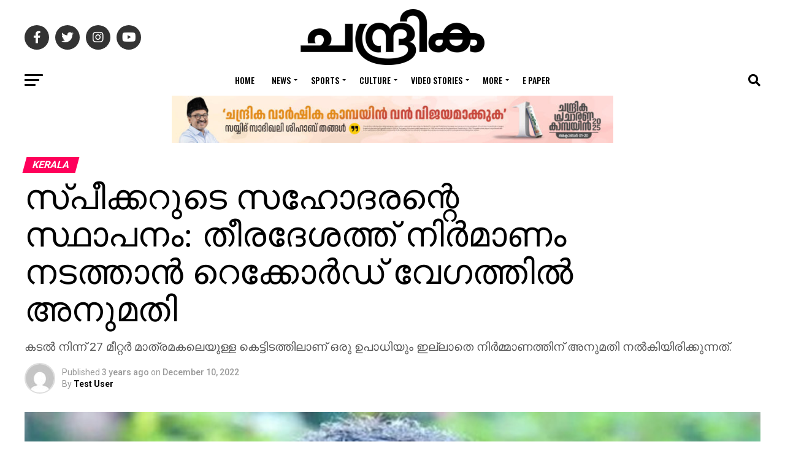

--- FILE ---
content_type: text/html; charset=UTF-8
request_url: https://www.chandrikadaily.com/0speakers-brothers-establishment-coastal-construction-approved-at-record-speed.html
body_size: 38821
content:
<!DOCTYPE html>
<html lang="en-US">
<head>
<meta charset="UTF-8" >
<meta name="viewport" id="viewport" content="width=device-width, initial-scale=1.0, maximum-scale=1.0, minimum-scale=1.0, user-scalable=no" />
<link rel="pingback" href="https://www.chandrikadaily.com/xmlrpc.php" />
<meta property="og:type" content="article" />
					<meta property="og:image" content="https://www.chandrikadaily.com/wp-content/uploads/2022/12/shamseer.jpg" />
		<meta name="twitter:image" content="https://www.chandrikadaily.com/wp-content/uploads/2022/12/shamseer.jpg" />
	<meta property="og:url" content="https://www.chandrikadaily.com/0speakers-brothers-establishment-coastal-construction-approved-at-record-speed.html" />
<meta property="og:title" content="സ്പീക്കറുടെ സഹോദരന്റെ സ്ഥാപനം: തീരദേശത്ത് നിര്&#x200d;മാണം നടത്താന്&#x200d; റെക്കോര്&#x200d;ഡ് വേഗത്തില്&#x200d; അനുമതി" />
<meta property="og:description" content="കടല്&#x200d; നിന്ന് 27 മീറ്റര്&#x200d; മാത്രമകലെയുള്ള കെട്ടിടത്തിലാണ് ഒരു ഉപാധിയും ഇല്ലാതെ നിര്&#x200d;മ്മാണത്തിന് അനുമതി നല്&#x200d;കിയിരിക്കുന്നത്." />
<meta name="twitter:card" content="summary_large_image">
<meta name="twitter:url" content="https://www.chandrikadaily.com/0speakers-brothers-establishment-coastal-construction-approved-at-record-speed.html">
<meta name="twitter:title" content="സ്പീക്കറുടെ സഹോദരന്റെ സ്ഥാപനം: തീരദേശത്ത് നിര്&#x200d;മാണം നടത്താന്&#x200d; റെക്കോര്&#x200d;ഡ് വേഗത്തില്&#x200d; അനുമതി">
<meta name="twitter:description" content="കടല്&#x200d; നിന്ന് 27 മീറ്റര്&#x200d; മാത്രമകലെയുള്ള കെട്ടിടത്തിലാണ് ഒരു ഉപാധിയും ഇല്ലാതെ നിര്&#x200d;മ്മാണത്തിന് അനുമതി നല്&#x200d;കിയിരിക്കുന്നത്.">
<title>സ്പീക്കറുടെ സഹോദരന്റെ സ്ഥാപനം: തീരദേശത്ത് നിര്&#x200d;മാണം നടത്താന്&#x200d; റെക്കോര്&#x200d;ഡ് വേഗത്തില്&#x200d; അനുമതി &#8211; Chandrika Daily</title>
<script>(function(d, s, id){
				 var js, fjs = d.getElementsByTagName(s)[0];
				 if (d.getElementById(id)) {return;}
				 js = d.createElement(s); js.id = id;
				 js.src = "//connect.facebook.net/en_US/sdk.js#xfbml=1&version=v2.6";
				 fjs.parentNode.insertBefore(js, fjs);
			   }(document, 'script', 'facebook-jssdk'));</script><meta name='robots' content='max-image-preview:large' />
<link rel='dns-prefetch' href='//ws.sharethis.com' />
<link rel='dns-prefetch' href='//maxcdn.bootstrapcdn.com' />
<link rel='dns-prefetch' href='//fonts.googleapis.com' />
<link rel='dns-prefetch' href='//s.w.org' />
<link rel='dns-prefetch' href='//www.googletagmanager.com' />
<link rel='dns-prefetch' href='//pagead2.googlesyndication.com' />
<link rel="alternate" type="application/rss+xml" title="Chandrika Daily &raquo; Feed" href="https://www.chandrikadaily.com/feed" />
<link rel="alternate" type="application/rss+xml" title="Chandrika Daily &raquo; Comments Feed" href="https://www.chandrikadaily.com/comments/feed" />
<link rel="alternate" type="application/rss+xml" title="Chandrika Daily &raquo; സ്പീക്കറുടെ സഹോദരന്റെ സ്ഥാപനം: തീരദേശത്ത് നിര്&#x200d;മാണം നടത്താന്&#x200d; റെക്കോര്&#x200d;ഡ് വേഗത്തില്&#x200d; അനുമതി Comments Feed" href="https://www.chandrikadaily.com/0speakers-brothers-establishment-coastal-construction-approved-at-record-speed.html/feed" />
		<script type="text/javascript">
			window._wpemojiSettings = {"baseUrl":"https:\/\/s.w.org\/images\/core\/emoji\/13.1.0\/72x72\/","ext":".png","svgUrl":"https:\/\/s.w.org\/images\/core\/emoji\/13.1.0\/svg\/","svgExt":".svg","source":{"concatemoji":"https://cd-cdn.b-cdn.net\/wp-includes\/js\/wp-emoji-release.min.js?ver=5.8.12"}};
			!function(e,a,t){var n,r,o,i=a.createElement("canvas"),p=i.getContext&&i.getContext("2d");function s(e,t){var a=String.fromCharCode;p.clearRect(0,0,i.width,i.height),p.fillText(a.apply(this,e),0,0);e=i.toDataURL();return p.clearRect(0,0,i.width,i.height),p.fillText(a.apply(this,t),0,0),e===i.toDataURL()}function c(e){var t=a.createElement("script");t.src=e,t.defer=t.type="text/javascript",a.getElementsByTagName("head")[0].appendChild(t)}for(o=Array("flag","emoji"),t.supports={everything:!0,everythingExceptFlag:!0},r=0;r<o.length;r++)t.supports[o[r]]=function(e){if(!p||!p.fillText)return!1;switch(p.textBaseline="top",p.font="600 32px Arial",e){case"flag":return s([127987,65039,8205,9895,65039],[127987,65039,8203,9895,65039])?!1:!s([55356,56826,55356,56819],[55356,56826,8203,55356,56819])&&!s([55356,57332,56128,56423,56128,56418,56128,56421,56128,56430,56128,56423,56128,56447],[55356,57332,8203,56128,56423,8203,56128,56418,8203,56128,56421,8203,56128,56430,8203,56128,56423,8203,56128,56447]);case"emoji":return!s([10084,65039,8205,55357,56613],[10084,65039,8203,55357,56613])}return!1}(o[r]),t.supports.everything=t.supports.everything&&t.supports[o[r]],"flag"!==o[r]&&(t.supports.everythingExceptFlag=t.supports.everythingExceptFlag&&t.supports[o[r]]);t.supports.everythingExceptFlag=t.supports.everythingExceptFlag&&!t.supports.flag,t.DOMReady=!1,t.readyCallback=function(){t.DOMReady=!0},t.supports.everything||(n=function(){t.readyCallback()},a.addEventListener?(a.addEventListener("DOMContentLoaded",n,!1),e.addEventListener("load",n,!1)):(e.attachEvent("onload",n),a.attachEvent("onreadystatechange",function(){"complete"===a.readyState&&t.readyCallback()})),(n=t.source||{}).concatemoji?c(n.concatemoji):n.wpemoji&&n.twemoji&&(c(n.twemoji),c(n.wpemoji)))}(window,document,window._wpemojiSettings);
		</script>
		<style type="text/css">
img.wp-smiley,
img.emoji {
	display: inline !important;
	border: none !important;
	box-shadow: none !important;
	height: 1em !important;
	width: 1em !important;
	margin: 0 .07em !important;
	vertical-align: -0.1em !important;
	background: none !important;
	padding: 0 !important;
}
</style>
	<link rel='stylesheet' id='wp-block-library-css'  href='https://cd-cdn.b-cdn.net/wp-includes/css/dist/block-library/style.min.css?ver=5.8.12' type='text/css' media='all' />
<link rel='stylesheet' id='gn-frontend-gnfollow-style-css'  href='https://cd-cdn.b-cdn.net/wp-content/plugins/gn-publisher/assets/css/gn-frontend-gnfollow.min.css?ver=1.5.25' type='text/css' media='all' />
<link rel='stylesheet' id='simple-share-buttons-adder-font-awesome-css'  href='//maxcdn.bootstrapcdn.com/font-awesome/4.3.0/css/font-awesome.min.css?ver=5.8.12' type='text/css' media='all' />
<link rel='stylesheet' id='dashicons-css'  href='https://cd-cdn.b-cdn.net/wp-includes/css/dashicons.min.css?ver=5.8.12' type='text/css' media='all' />
<link rel='stylesheet' id='mvp-custom-style-css'  href='https://cd-cdn.b-cdn.net/wp-content/themes/zox-news/style.css?ver=5.8.12' type='text/css' media='all' />
<style id='mvp-custom-style-inline-css' type='text/css'>


#mvp-wallpaper {
	background: url() no-repeat 50% 0;
	}

#mvp-foot-copy a {
	color: #0be6af;
	}

#mvp-content-main p a,
#mvp-content-main ul a,
#mvp-content-main ol a,
.mvp-post-add-main p a,
.mvp-post-add-main ul a,
.mvp-post-add-main ol a {
	box-shadow: inset 0 -4px 0 #0be6af;
	}

#mvp-content-main p a:hover,
#mvp-content-main ul a:hover,
#mvp-content-main ol a:hover,
.mvp-post-add-main p a:hover,
.mvp-post-add-main ul a:hover,
.mvp-post-add-main ol a:hover {
	background: #0be6af;
	}

a,
a:visited,
.post-info-name a,
.woocommerce .woocommerce-breadcrumb a {
	color: #ff005b;
	}

#mvp-side-wrap a:hover {
	color: #ff005b;
	}

.mvp-fly-top:hover,
.mvp-vid-box-wrap,
ul.mvp-soc-mob-list li.mvp-soc-mob-com {
	background: #0be6af;
	}

nav.mvp-fly-nav-menu ul li.menu-item-has-children:after,
.mvp-feat1-left-wrap span.mvp-cd-cat,
.mvp-widget-feat1-top-story span.mvp-cd-cat,
.mvp-widget-feat2-left-cont span.mvp-cd-cat,
.mvp-widget-dark-feat span.mvp-cd-cat,
.mvp-widget-dark-sub span.mvp-cd-cat,
.mvp-vid-wide-text span.mvp-cd-cat,
.mvp-feat2-top-text span.mvp-cd-cat,
.mvp-feat3-main-story span.mvp-cd-cat,
.mvp-feat3-sub-text span.mvp-cd-cat,
.mvp-feat4-main-text span.mvp-cd-cat,
.woocommerce-message:before,
.woocommerce-info:before,
.woocommerce-message:before {
	color: #0be6af;
	}

#searchform input,
.mvp-authors-name {
	border-bottom: 1px solid #0be6af;
	}

.mvp-fly-top:hover {
	border-top: 1px solid #0be6af;
	border-left: 1px solid #0be6af;
	border-bottom: 1px solid #0be6af;
	}

.woocommerce .widget_price_filter .ui-slider .ui-slider-handle,
.woocommerce #respond input#submit.alt,
.woocommerce a.button.alt,
.woocommerce button.button.alt,
.woocommerce input.button.alt,
.woocommerce #respond input#submit.alt:hover,
.woocommerce a.button.alt:hover,
.woocommerce button.button.alt:hover,
.woocommerce input.button.alt:hover {
	background-color: #0be6af;
	}

.woocommerce-error,
.woocommerce-info,
.woocommerce-message {
	border-top-color: #0be6af;
	}

ul.mvp-feat1-list-buts li.active span.mvp-feat1-list-but,
span.mvp-widget-home-title,
span.mvp-post-cat,
span.mvp-feat1-pop-head {
	background: #ff005b;
	}

.woocommerce span.onsale {
	background-color: #ff005b;
	}

.mvp-widget-feat2-side-more-but,
.woocommerce .star-rating span:before,
span.mvp-prev-next-label,
.mvp-cat-date-wrap .sticky {
	color: #ff005b !important;
	}

#mvp-main-nav-top,
#mvp-fly-wrap,
.mvp-soc-mob-right,
#mvp-main-nav-small-cont {
	background: #000000;
	}

#mvp-main-nav-small .mvp-fly-but-wrap span,
#mvp-main-nav-small .mvp-search-but-wrap span,
.mvp-nav-top-left .mvp-fly-but-wrap span,
#mvp-fly-wrap .mvp-fly-but-wrap span {
	background: #555555;
	}

.mvp-nav-top-right .mvp-nav-search-but,
span.mvp-fly-soc-head,
.mvp-soc-mob-right i,
#mvp-main-nav-small span.mvp-nav-search-but,
#mvp-main-nav-small .mvp-nav-menu ul li a  {
	color: #555555;
	}

#mvp-main-nav-small .mvp-nav-menu ul li.menu-item-has-children a:after {
	border-color: #555555 transparent transparent transparent;
	}

#mvp-nav-top-wrap span.mvp-nav-search-but:hover,
#mvp-main-nav-small span.mvp-nav-search-but:hover {
	color: #0be6af;
	}

#mvp-nav-top-wrap .mvp-fly-but-wrap:hover span,
#mvp-main-nav-small .mvp-fly-but-wrap:hover span,
span.mvp-woo-cart-num:hover {
	background: #0be6af;
	}

#mvp-main-nav-bot-cont {
	background: #ffffff;
	}

#mvp-nav-bot-wrap .mvp-fly-but-wrap span,
#mvp-nav-bot-wrap .mvp-search-but-wrap span {
	background: #000000;
	}

#mvp-nav-bot-wrap span.mvp-nav-search-but,
#mvp-nav-bot-wrap .mvp-nav-menu ul li a {
	color: #000000;
	}

#mvp-nav-bot-wrap .mvp-nav-menu ul li.menu-item-has-children a:after {
	border-color: #000000 transparent transparent transparent;
	}

.mvp-nav-menu ul li:hover a {
	border-bottom: 5px solid #0be6af;
	}

#mvp-nav-bot-wrap .mvp-fly-but-wrap:hover span {
	background: #0be6af;
	}

#mvp-nav-bot-wrap span.mvp-nav-search-but:hover {
	color: #0be6af;
	}

body,
.mvp-feat1-feat-text p,
.mvp-feat2-top-text p,
.mvp-feat3-main-text p,
.mvp-feat3-sub-text p,
#searchform input,
.mvp-author-info-text,
span.mvp-post-excerpt,
.mvp-nav-menu ul li ul.sub-menu li a,
nav.mvp-fly-nav-menu ul li a,
.mvp-ad-label,
span.mvp-feat-caption,
.mvp-post-tags a,
.mvp-post-tags a:visited,
span.mvp-author-box-name a,
#mvp-author-box-text p,
.mvp-post-gallery-text p,
ul.mvp-soc-mob-list li span,
#comments,
h3#reply-title,
h2.comments,
#mvp-foot-copy p,
span.mvp-fly-soc-head,
.mvp-post-tags-header,
span.mvp-prev-next-label,
span.mvp-post-add-link-but,
#mvp-comments-button a,
#mvp-comments-button span.mvp-comment-but-text,
.woocommerce ul.product_list_widget span.product-title,
.woocommerce ul.product_list_widget li a,
.woocommerce #reviews #comments ol.commentlist li .comment-text p.meta,
.woocommerce div.product p.price,
.woocommerce div.product p.price ins,
.woocommerce div.product p.price del,
.woocommerce ul.products li.product .price del,
.woocommerce ul.products li.product .price ins,
.woocommerce ul.products li.product .price,
.woocommerce #respond input#submit,
.woocommerce a.button,
.woocommerce button.button,
.woocommerce input.button,
.woocommerce .widget_price_filter .price_slider_amount .button,
.woocommerce span.onsale,
.woocommerce-review-link,
#woo-content p.woocommerce-result-count,
.woocommerce div.product .woocommerce-tabs ul.tabs li a,
a.mvp-inf-more-but,
span.mvp-cont-read-but,
span.mvp-cd-cat,
span.mvp-cd-date,
.mvp-feat4-main-text p,
span.mvp-woo-cart-num,
span.mvp-widget-home-title2,
.wp-caption,
#mvp-content-main p.wp-caption-text,
.gallery-caption,
.mvp-post-add-main p.wp-caption-text,
#bbpress-forums,
#bbpress-forums p,
.protected-post-form input,
#mvp-feat6-text p {
	font-family: 'Roboto', sans-serif;
	font-display: swap;
	}

.mvp-blog-story-text p,
span.mvp-author-page-desc,
#mvp-404 p,
.mvp-widget-feat1-bot-text p,
.mvp-widget-feat2-left-text p,
.mvp-flex-story-text p,
.mvp-search-text p,
#mvp-content-main p,
.mvp-post-add-main p,
#mvp-content-main ul li,
#mvp-content-main ol li,
.rwp-summary,
.rwp-u-review__comment,
.mvp-feat5-mid-main-text p,
.mvp-feat5-small-main-text p,
#mvp-content-main .wp-block-button__link,
.wp-block-audio figcaption,
.wp-block-video figcaption,
.wp-block-embed figcaption,
.wp-block-verse pre,
pre.wp-block-verse {
	font-family: 'PT Serif', sans-serif;
	font-display: swap;
	}

.mvp-nav-menu ul li a,
#mvp-foot-menu ul li a {
	font-family: 'Oswald', sans-serif;
	font-display: swap;
	}


.mvp-feat1-sub-text h2,
.mvp-feat1-pop-text h2,
.mvp-feat1-list-text h2,
.mvp-widget-feat1-top-text h2,
.mvp-widget-feat1-bot-text h2,
.mvp-widget-dark-feat-text h2,
.mvp-widget-dark-sub-text h2,
.mvp-widget-feat2-left-text h2,
.mvp-widget-feat2-right-text h2,
.mvp-blog-story-text h2,
.mvp-flex-story-text h2,
.mvp-vid-wide-more-text p,
.mvp-prev-next-text p,
.mvp-related-text,
.mvp-post-more-text p,
h2.mvp-authors-latest a,
.mvp-feat2-bot-text h2,
.mvp-feat3-sub-text h2,
.mvp-feat3-main-text h2,
.mvp-feat4-main-text h2,
.mvp-feat5-text h2,
.mvp-feat5-mid-main-text h2,
.mvp-feat5-small-main-text h2,
.mvp-feat5-mid-sub-text h2,
#mvp-feat6-text h2,
.alp-related-posts-wrapper .alp-related-post .post-title {
	font-family: 'Oswald', sans-serif;
	font-display: swap;
	}

.mvp-feat2-top-text h2,
.mvp-feat1-feat-text h2,
h1.mvp-post-title,
h1.mvp-post-title-wide,
.mvp-drop-nav-title h4,
#mvp-content-main blockquote p,
.mvp-post-add-main blockquote p,
#mvp-content-main p.has-large-font-size,
#mvp-404 h1,
#woo-content h1.page-title,
.woocommerce div.product .product_title,
.woocommerce ul.products li.product h3,
.alp-related-posts .current .post-title {
	font-family: 'Oswald', sans-serif;
	font-display: swap;
	}

span.mvp-feat1-pop-head,
.mvp-feat1-pop-text:before,
span.mvp-feat1-list-but,
span.mvp-widget-home-title,
.mvp-widget-feat2-side-more,
span.mvp-post-cat,
span.mvp-page-head,
h1.mvp-author-top-head,
.mvp-authors-name,
#mvp-content-main h1,
#mvp-content-main h2,
#mvp-content-main h3,
#mvp-content-main h4,
#mvp-content-main h5,
#mvp-content-main h6,
.woocommerce .related h2,
.woocommerce div.product .woocommerce-tabs .panel h2,
.woocommerce div.product .product_title,
.mvp-feat5-side-list .mvp-feat1-list-img:after {
	font-family: 'Roboto', sans-serif;
	font-display: swap;
	}

	

	.mvp-vid-box-wrap,
	.mvp-feat1-left-wrap span.mvp-cd-cat,
	.mvp-widget-feat1-top-story span.mvp-cd-cat,
	.mvp-widget-feat2-left-cont span.mvp-cd-cat,
	.mvp-widget-dark-feat span.mvp-cd-cat,
	.mvp-widget-dark-sub span.mvp-cd-cat,
	.mvp-vid-wide-text span.mvp-cd-cat,
	.mvp-feat2-top-text span.mvp-cd-cat,
	.mvp-feat3-main-story span.mvp-cd-cat {
		color: #fff;
		}
		

	#mvp-main-nav-top {
		background: #fff;
		padding: 15px 0 0;
		}
	#mvp-fly-wrap,
	.mvp-soc-mob-right,
	#mvp-main-nav-small-cont {
		background: #fff;
		}
	#mvp-main-nav-small .mvp-fly-but-wrap span,
	#mvp-main-nav-small .mvp-search-but-wrap span,
	.mvp-nav-top-left .mvp-fly-but-wrap span,
	#mvp-fly-wrap .mvp-fly-but-wrap span {
		background: #000;
		}
	.mvp-nav-top-right .mvp-nav-search-but,
	span.mvp-fly-soc-head,
	.mvp-soc-mob-right i,
	#mvp-main-nav-small span.mvp-nav-search-but,
	#mvp-main-nav-small .mvp-nav-menu ul li a  {
		color: #000;
		}
	#mvp-main-nav-small .mvp-nav-menu ul li.menu-item-has-children a:after {
		border-color: #000 transparent transparent transparent;
		}
	.mvp-feat1-feat-text h2,
	h1.mvp-post-title,
	.mvp-feat2-top-text h2,
	.mvp-feat3-main-text h2,
	#mvp-content-main blockquote p,
	.mvp-post-add-main blockquote p {
		font-family: 'Anton', sans-serif;
		font-weight: 400;
		letter-spacing: normal;
		}
	.mvp-feat1-feat-text h2,
	.mvp-feat2-top-text h2,
	.mvp-feat3-main-text h2 {
		line-height: 1;
		text-transform: uppercase;
		}
		

	span.mvp-nav-soc-but,
	ul.mvp-fly-soc-list li a,
	span.mvp-woo-cart-num {
		background: rgba(0,0,0,.8);
		}
	span.mvp-woo-cart-icon {
		color: rgba(0,0,0,.8);
		}
	nav.mvp-fly-nav-menu ul li,
	nav.mvp-fly-nav-menu ul li ul.sub-menu {
		border-top: 1px solid rgba(0,0,0,.1);
		}
	nav.mvp-fly-nav-menu ul li a {
		color: #000;
		}
	.mvp-drop-nav-title h4 {
		color: #000;
		}
		

	.mvp-nav-links {
		display: none;
		}
		

	@media screen and (max-width: 479px) {
		.single #mvp-content-body-top {
			max-height: 400px;
			}
		.single .mvp-cont-read-but-wrap {
			display: inline;
			}
		}
		

	.single .mvp-post-main-out,
	.single .mvp-post-main-in {
		margin-right: 0 !important;
		}
	#mvp-post-feat-img img {
		width: 100%;
		}
	#mvp-content-wrap,
	#mvp-post-add-box {
		float: none;
		margin: 0 auto;
		max-width: 750px;
		}
		

	.alp-advert {
		display: none;
	}
	.alp-related-posts-wrapper .alp-related-posts .current {
		margin: 0 0 10px;
	}
		
</style>
<link rel='stylesheet' id='fontawesome-child-css'  href='https://cd-cdn.b-cdn.net/wp-content/themes/zox-news-child/font-awesome/css/all.css?ver=5.8.12' type='text/css' media='all' />
<link rel='stylesheet' id='mvp-custom-child-style-css'  href='https://cd-cdn.b-cdn.net/wp-content/themes/zox-news-child/style.css?ver=1.1.0' type='text/css' media='all' />
<link rel='stylesheet' id='mvp-reset-css'  href='https://cd-cdn.b-cdn.net/wp-content/themes/zox-news/css/reset.css?ver=5.8.12' type='text/css' media='all' />
<link rel='stylesheet' id='fontawesome-css'  href='https://cd-cdn.b-cdn.net/wp-content/themes/zox-news-child/font-awesome/css/all.css?ver=5.8.12' type='text/css' media='all' />
<link rel='stylesheet' id='mvp-fonts-css'  href='//fonts.googleapis.com/css?family=Roboto%3A300%2C400%2C700%2C900%7COswald%3A400%2C700%7CAdvent+Pro%3A700%7COpen+Sans%3A700%7CAnton%3A400Oswald%3A100%2C200%2C300%2C400%2C500%2C600%2C700%2C800%2C900%7COswald%3A100%2C200%2C300%2C400%2C500%2C600%2C700%2C800%2C900%7CRoboto%3A100%2C200%2C300%2C400%2C500%2C600%2C700%2C800%2C900%7CRoboto%3A100%2C200%2C300%2C400%2C500%2C600%2C700%2C800%2C900%7CPT+Serif%3A100%2C200%2C300%2C400%2C500%2C600%2C700%2C800%2C900%7COswald%3A100%2C200%2C300%2C400%2C500%2C600%2C700%2C800%2C900%26subset%3Dlatin%2Clatin-ext%2Ccyrillic%2Ccyrillic-ext%2Cgreek-ext%2Cgreek%2Cvietnamese%26display%3Dswap' type='text/css' media='all' />
<link rel='stylesheet' id='mvp-media-queries-css'  href='https://cd-cdn.b-cdn.net/wp-content/themes/zox-news/css/media-queries.css?ver=5.8.12' type='text/css' media='all' />
<script id='st_insights_js' type='text/javascript' src='https://ws.sharethis.com/button/st_insights.js?publisher=4d48b7c5-0ae3-43d4-bfbe-3ff8c17a8ae6&#038;product=simpleshare' id='ssba-sharethis-js'></script>
<script type='text/javascript' src='https://cd-cdn.b-cdn.net/wp-includes/js/jquery/jquery.min.js?ver=3.6.0' id='jquery-core-js'></script>
<script type='text/javascript' src='https://cd-cdn.b-cdn.net/wp-includes/js/jquery/jquery-migrate.min.js?ver=3.3.2' id='jquery-migrate-js'></script>
<link rel="https://api.w.org/" href="https://www.chandrikadaily.com/wp-json/" /><link rel="alternate" type="application/json" href="https://www.chandrikadaily.com/wp-json/wp/v2/posts/226014" /><link rel="EditURI" type="application/rsd+xml" title="RSD" href="https://www.chandrikadaily.com/xmlrpc.php?rsd" />
<link rel="wlwmanifest" type="application/wlwmanifest+xml" href="https://www.chandrikadaily.com/wp-includes/wlwmanifest.xml" /> 
<meta name="generator" content="WordPress 5.8.12" />
<link rel="canonical" href="https://www.chandrikadaily.com/0speakers-brothers-establishment-coastal-construction-approved-at-record-speed.html" />
<link rel='shortlink' href='https://www.chandrikadaily.com/?p=226014' />
<link rel="alternate" type="application/json+oembed" href="https://www.chandrikadaily.com/wp-json/oembed/1.0/embed?url=https%3A%2F%2Fwww.chandrikadaily.com%2F0speakers-brothers-establishment-coastal-construction-approved-at-record-speed.html" />
<link rel="alternate" type="text/xml+oembed" href="https://www.chandrikadaily.com/wp-json/oembed/1.0/embed?url=https%3A%2F%2Fwww.chandrikadaily.com%2F0speakers-brothers-establishment-coastal-construction-approved-at-record-speed.html&#038;format=xml" />
		<meta property="fb:pages" content="149910618446769" />
					<meta property="ia:markup_url" content="https://www.chandrikadaily.com/0speakers-brothers-establishment-coastal-construction-approved-at-record-speed.html?ia_markup=1" />
					<link rel="amphtml" href="https://www.chandrikadaily.com/0speakers-brothers-establishment-coastal-construction-approved-at-record-speed.html?amp_markup=1">
		
		<!-- GA Google Analytics @ https://m0n.co/ga -->
		<script async src="https://www.googletagmanager.com/gtag/js?id=G-LCM5JKRYK0"></script>
		<script>
			window.dataLayer = window.dataLayer || [];
			function gtag(){dataLayer.push(arguments);}
			gtag('js', new Date());
			gtag('config', 'G-LCM5JKRYK0');
		</script>

	<meta name="generator" content="Site Kit by Google 1.167.0" />
<!-- Google AdSense meta tags added by Site Kit -->
<meta name="google-adsense-platform-account" content="ca-host-pub-2644536267352236">
<meta name="google-adsense-platform-domain" content="sitekit.withgoogle.com">
<!-- End Google AdSense meta tags added by Site Kit -->

<!-- Google AdSense snippet added by Site Kit -->
<script async="async" src="https://pagead2.googlesyndication.com/pagead/js/adsbygoogle.js?client=ca-pub-6003741587044211&amp;host=ca-host-pub-2644536267352236" crossorigin="anonymous" type="text/javascript"></script>

<!-- End Google AdSense snippet added by Site Kit -->
<link rel="icon" href="https://cd-cdn.b-cdn.net/wp-content/uploads/2020/08/chandrika-fav.jpeg" sizes="32x32" />
<link rel="icon" href="https://cd-cdn.b-cdn.net/wp-content/uploads/2020/08/chandrika-fav.jpeg" sizes="192x192" />
<link rel="apple-touch-icon" href="https://cd-cdn.b-cdn.net/wp-content/uploads/2020/08/chandrika-fav.jpeg" />
<meta name="msapplication-TileImage" content="https://www.chandrikadaily.com/wp-content/uploads/2020/08/chandrika-fav.jpeg" />
		<style type="text/css" id="wp-custom-css">
			@media only screen and (min-width: 1201px) {
	.mvp-feat1-feat-text h2.mvp-stand-title {
			font-size: 30px;
	}

	.mvp-feat1-pop-text h2 {
		font-size: 12px;
	}

	.mvp-feat1-list-text h2 {
			font-size: 11px;
	}
	.mvp-feat1-sub-text h2 {
		font-size: 20px
	}

	.mvp-widget-feat1-bot-text h2 {
		font-size: 14px;
	}

	.mvp-widget-feat1-top-text h2 {
		font-size: 20px;
	}

	.mvp-widget-dark-feat-text h2 {

		font-size: 22px;
	}

	.mvp-widget-dark-sub-text h2 {

			font-size: 13px;
	}

	.mvp-widget-feat2-right-text h2 {
		font-size:16px;
	}
}		</style>
		<style type="text/css">@charset "UTF-8";/** THIS FILE IS AUTOMATICALLY GENERATED - DO NOT MAKE MANUAL EDITS! **//** Custom CSS should be added to Mega Menu > Menu Themes > Custom Styling **/.mega-menu-last-modified-1763333084 { content: 'Sunday 16th November 2025 22:44:44 UTC'; }.wp-block {}</style>
<link rel="preload" href="https://demo.chandrikadaily.com/font/AnekMalayalam-Medium.woff2" as="font" type="font/woff2" crossorigin>
<meta name="admverifysite" content="66369d2e0bc71f154a831b697600df39" />
<!-- afp header code starts here -->
<script type="text/javascript"> var adgh_p1="1130"; var adgh_p2=""; var adgh_p3="0";var adgHdSc=document.createElement("script"); document.head.appendChild(adgHdSc); adgHdSc.async=true; var adgHscParam="p1="+adgh_p1+"&p2="+adgh_p2+"&p3="+adgh_p3; adgHdSc.id="adg_pixel_header_script";adgHdSc.src="//adgebra.co.in/afph/afph.js?"+adgHscParam; </script>
<!-- afp header code ends here -->
<style>
.header-banner-720-90 {
    text-align: center;
    width: 100%; /* Default width for small screens */
    max-width: 800px; /* Limits the width to 720px on larger screens */
    height: auto; /* Adjust height proportionally */
    margin: 0 auto;
}

/* For medium screens (tablets) */
@media (min-width: 768px) {
    .header-banner-720-90 {
        width: 100%;
        height: 90px; /* Keep the height fixed on larger screens */
    }
}

/* For large screens (desktops) */
@media (min-width: 1024px) {
    .header-banner-720-90 {
        width: 720px;
        height: 90px;
    }
}


</style>
</head>
<body class="post-template-default single single-post postid-226014 single-format-standard wp-embed-responsive">
	<div id="mvp-fly-wrap">
	<div id="mvp-fly-menu-top" class="left relative">
		<div class="mvp-fly-top-out left relative">
			<div class="mvp-fly-top-in">
				<div id="mvp-fly-logo" class="left relative">
											<a href="https://www.chandrikadaily.com/"><img src="https://cd-cdn.b-cdn.net/wp-content/uploads/2022/08/chandrika-logo.png" alt="Chandrika Daily" data-rjs="2" /></a>
									</div><!--mvp-fly-logo-->
			</div><!--mvp-fly-top-in-->
			<div class="mvp-fly-but-wrap mvp-fly-but-menu mvp-fly-but-click">
				<span></span>
				<span></span>
				<span></span>
				<span></span>
			</div><!--mvp-fly-but-wrap-->
		</div><!--mvp-fly-top-out-->
	</div><!--mvp-fly-menu-top-->
	<div id="mvp-fly-menu-wrap">
		<nav class="mvp-fly-nav-menu left relative">
			<div class="menu-chandrika-menu-container"><ul id="menu-chandrika-menu" class="menu"><li id="menu-item-144358" class="menu-item menu-item-type-custom menu-item-object-custom menu-item-home menu-item-144358"><a href="https://www.chandrikadaily.com/">Home</a></li>
<li id="menu-item-144361" class="menu-item menu-item-type-taxonomy menu-item-object-category current-post-ancestor current-menu-parent current-post-parent menu-item-has-children menu-item-144361"><a href="https://www.chandrikadaily.com/category/news">News</a>
<ul class="sub-menu">
	<li id="menu-item-144366" class="menu-item menu-item-type-taxonomy menu-item-object-category current-post-ancestor current-menu-parent current-post-parent menu-item-144366"><a href="https://www.chandrikadaily.com/category/news/kerala">kerala</a></li>
	<li id="menu-item-144365" class="menu-item menu-item-type-taxonomy menu-item-object-category menu-item-144365"><a href="https://www.chandrikadaily.com/category/news/india">india</a></li>
	<li id="menu-item-144559" class="menu-item menu-item-type-taxonomy menu-item-object-category menu-item-144559"><a href="https://www.chandrikadaily.com/category/news/world">world</a></li>
	<li id="menu-item-144364" class="menu-item menu-item-type-taxonomy menu-item-object-category menu-item-144364"><a href="https://www.chandrikadaily.com/category/news/gulf">gulf</a></li>
	<li id="menu-item-144362" class="menu-item menu-item-type-taxonomy menu-item-object-category menu-item-144362"><a href="https://www.chandrikadaily.com/category/news/business">business</a></li>
	<li id="menu-item-144363" class="menu-item menu-item-type-taxonomy menu-item-object-category menu-item-144363"><a href="https://www.chandrikadaily.com/category/news/crime">crime</a></li>
	<li id="menu-item-144367" class="menu-item menu-item-type-taxonomy menu-item-object-category menu-item-144367"><a href="https://www.chandrikadaily.com/category/news/local">local</a></li>
	<li id="menu-item-144368" class="menu-item menu-item-type-taxonomy menu-item-object-category menu-item-144368"><a href="https://www.chandrikadaily.com/category/news/nri">nri</a></li>
</ul>
</li>
<li id="menu-item-144379" class="menu-item menu-item-type-taxonomy menu-item-object-category menu-item-has-children menu-item-144379"><a href="https://www.chandrikadaily.com/category/sports">Sports</a>
<ul class="sub-menu">
	<li id="menu-item-144551" class="menu-item menu-item-type-taxonomy menu-item-object-category menu-item-144551"><a href="https://www.chandrikadaily.com/category/sports/cricket">Cricket</a></li>
	<li id="menu-item-144552" class="menu-item menu-item-type-taxonomy menu-item-object-category menu-item-144552"><a href="https://www.chandrikadaily.com/category/sports/football">Football</a></li>
	<li id="menu-item-144380" class="menu-item menu-item-type-taxonomy menu-item-object-category menu-item-144380"><a href="https://www.chandrikadaily.com/category/sports/tennis">Tennis</a></li>
	<li id="menu-item-144550" class="menu-item menu-item-type-taxonomy menu-item-object-category menu-item-144550"><a href="https://www.chandrikadaily.com/category/sports/badminton">Badminton</a></li>
	<li id="menu-item-144553" class="menu-item menu-item-type-taxonomy menu-item-object-category menu-item-144553"><a href="https://www.chandrikadaily.com/category/sports/indepth-sports">Indepth</a></li>
	<li id="menu-item-144554" class="menu-item menu-item-type-taxonomy menu-item-object-category menu-item-144554"><a href="https://www.chandrikadaily.com/category/sports/local-sports">Other Sports</a></li>
</ul>
</li>
<li id="menu-item-144381" class="menu-item menu-item-type-taxonomy menu-item-object-category menu-item-has-children menu-item-144381"><a href="https://www.chandrikadaily.com/category/culture">Culture</a>
<ul class="sub-menu">
	<li id="menu-item-144383" class="menu-item menu-item-type-taxonomy menu-item-object-category menu-item-144383"><a href="https://www.chandrikadaily.com/category/culture/books">Books</a></li>
	<li id="menu-item-144384" class="menu-item menu-item-type-taxonomy menu-item-object-category menu-item-144384"><a href="https://www.chandrikadaily.com/category/culture/features-culture">Features</a></li>
	<li id="menu-item-144385" class="menu-item menu-item-type-taxonomy menu-item-object-category menu-item-144385"><a href="https://www.chandrikadaily.com/category/culture/film">Film</a></li>
	<li id="menu-item-144386" class="menu-item menu-item-type-taxonomy menu-item-object-category menu-item-144386"><a href="https://www.chandrikadaily.com/category/culture/interviews-culture">Interviews</a></li>
	<li id="menu-item-144387" class="menu-item menu-item-type-taxonomy menu-item-object-category menu-item-144387"><a href="https://www.chandrikadaily.com/category/culture/music">Music</a></li>
</ul>
</li>
<li id="menu-item-144389" class="menu-item menu-item-type-taxonomy menu-item-object-category menu-item-has-children menu-item-144389"><a href="https://www.chandrikadaily.com/category/video-stories">Video Stories</a>
<ul class="sub-menu">
	<li id="menu-item-144561" class="menu-item menu-item-type-taxonomy menu-item-object-category menu-item-144561"><a href="https://www.chandrikadaily.com/category/culture/interviews-culture">Interviews</a></li>
	<li id="menu-item-144390" class="menu-item menu-item-type-taxonomy menu-item-object-category menu-item-144390"><a href="https://www.chandrikadaily.com/category/video-stories/special-stories">Special Stories</a></li>
	<li id="menu-item-144560" class="menu-item menu-item-type-taxonomy menu-item-object-category menu-item-144560"><a href="https://www.chandrikadaily.com/category/culture/film">Film</a></li>
	<li id="menu-item-144562" class="menu-item menu-item-type-taxonomy menu-item-object-category menu-item-144562"><a href="https://www.chandrikadaily.com/category/culture/reviews">Reviews</a></li>
	<li id="menu-item-144563" class="menu-item menu-item-type-taxonomy menu-item-object-category menu-item-144563"><a href="https://www.chandrikadaily.com/category/more/education">Education</a></li>
	<li id="menu-item-144564" class="menu-item menu-item-type-taxonomy menu-item-object-category menu-item-144564"><a href="https://www.chandrikadaily.com/category/more/food">Food</a></li>
</ul>
</li>
<li id="menu-item-144391" class="menu-item menu-item-type-taxonomy menu-item-object-category menu-item-has-children menu-item-144391"><a href="https://www.chandrikadaily.com/category/more">More</a>
<ul class="sub-menu">
	<li id="menu-item-144392" class="menu-item menu-item-type-taxonomy menu-item-object-category menu-item-144392"><a href="https://www.chandrikadaily.com/category/more/agriculture">Agriculture</a></li>
	<li id="menu-item-144394" class="menu-item menu-item-type-taxonomy menu-item-object-category menu-item-144394"><a href="https://www.chandrikadaily.com/category/more/education">Education</a></li>
	<li id="menu-item-144395" class="menu-item menu-item-type-taxonomy menu-item-object-category menu-item-144395"><a href="https://www.chandrikadaily.com/category/more/environment">Environment</a></li>
	<li id="menu-item-144396" class="menu-item menu-item-type-taxonomy menu-item-object-category menu-item-144396"><a href="https://www.chandrikadaily.com/category/more/food">Food</a></li>
	<li id="menu-item-144398" class="menu-item menu-item-type-taxonomy menu-item-object-category menu-item-144398"><a href="https://www.chandrikadaily.com/category/more/health-more">Health</a></li>
	<li id="menu-item-144400" class="menu-item menu-item-type-taxonomy menu-item-object-category menu-item-144400"><a href="https://www.chandrikadaily.com/category/more/literature">Literature</a></li>
	<li id="menu-item-144401" class="menu-item menu-item-type-taxonomy menu-item-object-category menu-item-144401"><a href="https://www.chandrikadaily.com/category/more/magazine">Magazine</a></li>
</ul>
</li>
<li id="menu-item-144565" class="menu-item menu-item-type-custom menu-item-object-custom menu-item-144565"><a href="http://epaper.chandrikadaily.com/">E Paper</a></li>
</ul></div>		</nav>
	</div><!--mvp-fly-menu-wrap-->
	<div id="mvp-fly-soc-wrap">
		<span class="mvp-fly-soc-head">Connect with us</span>
		<ul class="mvp-fly-soc-list left relative">
							<li><a href="https://www.facebook.com/chandrikadaily" target="_blank" class="fab fa-facebook-f"></a></li>
										<li><a href="#" target="_blank" class="fab fa-twitter"></a></li>
													<li><a href="https://instagram.com/chandrikadaily" target="_blank" class="fab fa-instagram"></a></li>
													<li><a href="https://www.youtube.com/c/chandrikadailylive" target="_blank" class="fab fa-youtube"></a></li>
											</ul>
	</div><!--mvp-fly-soc-wrap-->
</div><!--mvp-fly-wrap-->	<div id="mvp-site" class="left relative">
		<div id="mvp-search-wrap">
			<div id="mvp-search-box">
				<form method="get" id="searchform" action="https://www.chandrikadaily.com/">
	<input type="text" name="s" id="s" value="Search" onfocus='if (this.value == "Search") { this.value = ""; }' onblur='if (this.value == "") { this.value = "Search"; }' />
	<input type="hidden" id="searchsubmit" value="Search" />
</form>			</div><!--mvp-search-box-->
			<div class="mvp-search-but-wrap mvp-search-click">
				<span></span>
				<span></span>
			</div><!--mvp-search-but-wrap-->
		</div><!--mvp-search-wrap-->
				<div id="mvp-site-wall" class="left relative">
						<div id="mvp-site-main" class="left relative">
			<header id="mvp-main-head-wrap" class="left relative">
									<nav id="mvp-main-nav-wrap" class="left relative">
						<div id="mvp-main-nav-top" class="left relative">
							<div class="mvp-main-box">
								<div id="mvp-nav-top-wrap" class="left relative">
									<div class="mvp-nav-top-right-out left relative">
										<div class="mvp-nav-top-right-in">
											<div class="mvp-nav-top-cont left relative">
												<div class="mvp-nav-top-left-out relative">
													<div class="mvp-nav-top-left">
														<div class="mvp-nav-soc-wrap">
																															<a href="https://www.facebook.com/chandrikadaily" target="_blank"><span class="mvp-nav-soc-but fab fa-facebook-f"></span></a>
																																														<a href="#" target="_blank"><span class="mvp-nav-soc-but fab fa-twitter"></span></a>
																																														<a href="https://instagram.com/chandrikadaily" target="_blank"><span class="mvp-nav-soc-but fab fa-instagram"></span></a>
																																														<a href="https://www.youtube.com/c/chandrikadailylive" target="_blank"><span class="mvp-nav-soc-but fab fa-youtube"></span></a>
																													</div><!--mvp-nav-soc-wrap-->
														<div class="mvp-fly-but-wrap mvp-fly-but-click left relative">
															<span></span>
															<span></span>
															<span></span>
															<span></span>
														</div><!--mvp-fly-but-wrap-->
													</div><!--mvp-nav-top-left-->
													<div class="mvp-nav-top-left-in">
														<div class="mvp-nav-top-mid left relative" itemscope itemtype="http://schema.org/Organization">
																															<a class="mvp-nav-logo-reg" itemprop="url" href="https://www.chandrikadaily.com/"><img itemprop="logo" src="https://cd-cdn.b-cdn.net/wp-content/uploads/2022/08/chandrika-logo.png" alt="Chandrika Daily" data-rjs="2" /></a>
																																														<a class="mvp-nav-logo-small" href="https://www.chandrikadaily.com/"><img src="https://cd-cdn.b-cdn.net/wp-content/uploads/2022/08/chandrika-logo.png" alt="Chandrika Daily" data-rjs="2" /></a>
																																														<h2 class="mvp-logo-title">Chandrika Daily</h2>
																																														<div class="mvp-drop-nav-title left">
																	<h4>സ്പീക്കറുടെ സഹോദരന്റെ സ്ഥാപനം: തീരദേശത്ത് നിര്&#x200d;മാണം നടത്താന്&#x200d; റെക്കോര്&#x200d;ഡ് വേഗത്തില്&#x200d; അനുമതി</h4>
																</div><!--mvp-drop-nav-title-->
																													</div><!--mvp-nav-top-mid-->
													</div><!--mvp-nav-top-left-in-->
												</div><!--mvp-nav-top-left-out-->
											</div><!--mvp-nav-top-cont-->
										</div><!--mvp-nav-top-right-in-->
										<div class="mvp-nav-top-right">
																						<span class="mvp-nav-search-but fa fa-search fa-2 mvp-search-click"></span>
										</div><!--mvp-nav-top-right-->
									</div><!--mvp-nav-top-right-out-->
								</div><!--mvp-nav-top-wrap-->
							</div><!--mvp-main-box-->
						</div><!--mvp-main-nav-top-->
						<div id="mvp-main-nav-bot" class="left relative">
							<div id="mvp-main-nav-bot-cont" class="left">
								<div class="mvp-main-box">
									<div id="mvp-nav-bot-wrap" class="left">
										<div class="mvp-nav-bot-right-out left">
											<div class="mvp-nav-bot-right-in">
												<div class="mvp-nav-bot-cont left">
													<div class="mvp-nav-bot-left-out">
														<div class="mvp-nav-bot-left left relative">
															<div class="mvp-fly-but-wrap mvp-fly-but-click left relative">
																<span></span>
																<span></span>
																<span></span>
																<span></span>
															</div><!--mvp-fly-but-wrap-->
														</div><!--mvp-nav-bot-left-->
														<div class="mvp-nav-bot-left-in">
															<div class="mvp-nav-menu left">
																<div class="menu-chandrika-menu-container"><ul id="menu-chandrika-menu-1" class="menu"><li class="menu-item menu-item-type-custom menu-item-object-custom menu-item-home menu-item-144358"><a href="https://www.chandrikadaily.com/">Home</a></li>
<li class="menu-item menu-item-type-taxonomy menu-item-object-category current-post-ancestor current-menu-parent current-post-parent menu-item-has-children menu-item-144361 mvp-mega-dropdown"><a href="https://www.chandrikadaily.com/category/news">News</a><div class="mvp-mega-dropdown"><div class="mvp-main-box"><ul class="mvp-mega-list"><li><a href="https://www.chandrikadaily.com/banking-transactions-will-no-longer-be-interrupted-during-scam-calls-google-launches-new-incall-scam-protection-feature.html"><div class="mvp-mega-img"><img width="400" height="240" src="https://cd-cdn.b-cdn.net/wp-content/uploads/2025/12/WhatsApp-Image-2025-12-06-at-11.24.48-AM-1-400x240.jpeg" class="attachment-mvp-mid-thumb size-mvp-mid-thumb wp-post-image" alt="" loading="lazy" srcset="https://cd-cdn.b-cdn.net/wp-content/uploads/2025/12/WhatsApp-Image-2025-12-06-at-11.24.48-AM-1-400x240.jpeg 400w, https://cd-cdn.b-cdn.net/wp-content/uploads/2025/12/WhatsApp-Image-2025-12-06-at-11.24.48-AM-1-590x354.jpeg 590w" sizes="(max-width: 400px) 100vw, 400px" /></div><p>സ്‌കാം കോളുകള്‍ക്കിടെ ഇനി ബാങ്കിംഗ് ഇടപാടുകള്‍ക്ക് തടസം; പുതിയ &#8216;ഇന്‍കാള്‍ സ്‌കാം പ്രൊട്ടക്ഷന്‍&#8217; ഫീച്ചറുമായി ഗൂഗിള്‍</p></a></li><li><a href="https://www.chandrikadaily.com/upsc-interview-lost-due-to-indigo-flight-cancellation-daughter-is-in-great-distress-father.html"><div class="mvp-mega-img"><img width="400" height="240" src="https://cd-cdn.b-cdn.net/wp-content/uploads/2025/12/INDIGO-1-400x240.jpg" class="attachment-mvp-mid-thumb size-mvp-mid-thumb wp-post-image" alt="" loading="lazy" srcset="https://cd-cdn.b-cdn.net/wp-content/uploads/2025/12/INDIGO-1-400x240.jpg 400w, https://cd-cdn.b-cdn.net/wp-content/uploads/2025/12/INDIGO-1-590x354.jpg 590w" sizes="(max-width: 400px) 100vw, 400px" /></div><p>ഇന്‍ഡിഗോ വിമാനം റദ്ദായത്‌കൊണ്ട് യുപിഎസ്സി ഇന്റര്‍വ്യൂ നഷ്ടം; &#8216;മോള്‍ വലിയ വിഷമത്തിലാണ്&#8217;- പിതാവ്</p></a></li><li><a href="https://www.chandrikadaily.com/man-swallows-diamond-pendant-worth-lakhs-police-recover-it-from-throat-along-with-tag-after-six-days-of-waiting.html"><div class="mvp-mega-img"><img width="400" height="240" src="https://cd-cdn.b-cdn.net/wp-content/uploads/2025/12/pendent-400x240.jpg" class="attachment-mvp-mid-thumb size-mvp-mid-thumb wp-post-image" alt="" loading="lazy" srcset="https://cd-cdn.b-cdn.net/wp-content/uploads/2025/12/pendent-400x240.jpg 400w, https://cd-cdn.b-cdn.net/wp-content/uploads/2025/12/pendent-590x354.jpg 590w" sizes="(max-width: 400px) 100vw, 400px" /></div><p>17 ലക്ഷത്തിന്റെ വജ്ര പെന്‍ഡന്റ് വിഴുങ്ങി; ആറുദിവസത്തെ കാത്തിരിപ്പിന് ശേഷം ടാഗ് സഹിതം &#8216;തൊണ്ടിമുതല്‍&#8217; പൊലീസ് വീണ്ടെടുത്തു</p></a></li><li><a href="https://www.chandrikadaily.com/strong-search-against-balamurugan-police-cordoned-off-kadayathi-valley.html"><div class="mvp-mega-img"><img width="400" height="240" src="https://cd-cdn.b-cdn.net/wp-content/uploads/2025/12/uT5jjbv0KgHEWFbdgAKHlmSxs2mN8J83IkyeYoNw-1-400x240.jpg" class="attachment-mvp-mid-thumb size-mvp-mid-thumb wp-post-image" alt="" loading="lazy" srcset="https://cd-cdn.b-cdn.net/wp-content/uploads/2025/12/uT5jjbv0KgHEWFbdgAKHlmSxs2mN8J83IkyeYoNw-1-400x240.jpg 400w, https://cd-cdn.b-cdn.net/wp-content/uploads/2025/12/uT5jjbv0KgHEWFbdgAKHlmSxs2mN8J83IkyeYoNw-1-590x354.jpg 590w" sizes="(max-width: 400px) 100vw, 400px" /></div><p>ബാലമുരുകനെതിരെ തിരച്ചില്‍ ശക്തം; കടയത്തി മലയിടുക്ക് പൊലീസ് വളഞ്ഞു</p></a></li><li><a href="https://www.chandrikadaily.com/attacks-by-rottweiler-dogs-a-tragic-end-for-the-young-woman.html"><div class="mvp-mega-img"><img width="400" height="240" src="https://cd-cdn.b-cdn.net/wp-content/uploads/2025/12/dog-2-400x240.jpg" class="attachment-mvp-mid-thumb size-mvp-mid-thumb wp-post-image" alt="" loading="lazy" srcset="https://cd-cdn.b-cdn.net/wp-content/uploads/2025/12/dog-2-400x240.jpg 400w, https://cd-cdn.b-cdn.net/wp-content/uploads/2025/12/dog-2-590x354.jpg 590w" sizes="(max-width: 400px) 100vw, 400px" /></div><p>റോട്ട്വീലര്‍ നായ്ക്കളുടെ ആക്രമണം; യുവതിക്ക് ദാരുണാന്ത്യം</p></a></li></ul></div></div>
<ul class="sub-menu">
	<li class="menu-item menu-item-type-taxonomy menu-item-object-category current-post-ancestor current-menu-parent current-post-parent menu-item-144366 mvp-mega-dropdown"><a href="https://www.chandrikadaily.com/category/news/kerala">kerala</a><div class="mvp-mega-dropdown"><div class="mvp-main-box"><ul class="mvp-mega-list"><li><a href="https://www.chandrikadaily.com/gold-prices-fell-again-in-kerala.html"><div class="mvp-mega-img"><img width="400" height="240" src="https://cd-cdn.b-cdn.net/wp-content/uploads/2025/01/gold-400x240.jpg" class="attachment-mvp-mid-thumb size-mvp-mid-thumb wp-post-image" alt="" loading="lazy" srcset="https://cd-cdn.b-cdn.net/wp-content/uploads/2025/01/gold-400x240.jpg 400w, https://cd-cdn.b-cdn.net/wp-content/uploads/2025/01/gold-590x354.jpg 590w" sizes="(max-width: 400px) 100vw, 400px" /></div><p>കേരളത്തില്‍ സ്വര്‍ണവില വീണ്ടും ഇടിഞ്ഞു</p></a></li><li><a href="https://www.chandrikadaily.com/ldf-panchayat-convener-arrested-with-foreign-liquor-in-idukki.html"><div class="mvp-mega-img"><img width="400" height="240" src="https://cd-cdn.b-cdn.net/wp-content/uploads/2025/12/v-400x240.jpg" class="attachment-mvp-mid-thumb size-mvp-mid-thumb wp-post-image" alt="" loading="lazy" srcset="https://cd-cdn.b-cdn.net/wp-content/uploads/2025/12/v-400x240.jpg 400w, https://cd-cdn.b-cdn.net/wp-content/uploads/2025/12/v-590x354.jpg 590w" sizes="(max-width: 400px) 100vw, 400px" /></div><p>ഇടുക്കിയില്‍ വിദേശമദ്യവുമായി എല്‍ഡിഎഫ് പഞ്ചായത്ത് കണ്‍വീനര്‍ പിടിയില്‍</p></a></li><li><a href="https://www.chandrikadaily.com/sabarimala-gold-heist-the-high-court-said-that-heavy-guns-are-also-involved.html"><div class="mvp-mega-img"><img width="400" height="240" src="https://cd-cdn.b-cdn.net/wp-content/uploads/2025/12/hi-400x240.jpg" class="attachment-mvp-mid-thumb size-mvp-mid-thumb wp-post-image" alt="" loading="lazy" srcset="https://cd-cdn.b-cdn.net/wp-content/uploads/2025/12/hi-400x240.jpg 400w, https://cd-cdn.b-cdn.net/wp-content/uploads/2025/12/hi-590x354.jpg 590w" sizes="(max-width: 400px) 100vw, 400px" /></div><p>ശബരിമല സ്വര്‍ണ്ണക്കൊള്ള; വന്‍തോക്കുകള്‍ക്കും പങ്കെന്ന് ഹൈക്കോടതി</p></a></li><li><a href="https://www.chandrikadaily.com/cpms-communal-campaign-with-fake-picture-of-udf-candidate-legal-action-against-the-culprits.html"><div class="mvp-mega-img"><img width="400" height="240" src="https://cd-cdn.b-cdn.net/wp-content/uploads/2025/12/nn-400x240.jpg" class="attachment-mvp-mid-thumb size-mvp-mid-thumb wp-post-image" alt="" loading="lazy" srcset="https://cd-cdn.b-cdn.net/wp-content/uploads/2025/12/nn-400x240.jpg 400w, https://cd-cdn.b-cdn.net/wp-content/uploads/2025/12/nn-590x354.jpg 590w" sizes="(max-width: 400px) 100vw, 400px" /></div><p>യുഡിഎഫ് സ്ഥാനാര്‍ത്ഥിയുടെ വ്യാജ ചിത്രവുമായി സിപിഎമ്മുകാരുടെ വര്‍ഗീയ പ്രചാരണം; കുറ്റക്കാര്‍ക്കെതിരെ നിയമ നടപടി</p></a></li><li><a href="https://www.chandrikadaily.com/sir-proceedings-in-kerala-extended-enumeration-form-can-be-submitted-till-18th-of-this-month.html"><div class="mvp-mega-img"><img width="400" height="240" src="https://cd-cdn.b-cdn.net/wp-content/uploads/2025/09/sir-400x240.jpg" class="attachment-mvp-mid-thumb size-mvp-mid-thumb wp-post-image" alt="" loading="lazy" srcset="https://cd-cdn.b-cdn.net/wp-content/uploads/2025/09/sir-400x240.jpg 400w, https://cd-cdn.b-cdn.net/wp-content/uploads/2025/09/sir-590x354.jpg 590w" sizes="(max-width: 400px) 100vw, 400px" /></div><p>കേരളത്തിലെ എസ്‌ഐആര്‍ നടപടികള്‍ നീട്ടി; എന്യുമറേഷന്‍ ഫോം ഈ മാസം 18 വരെ നല്‍കാം</p></a></li></ul></div></div></li>
	<li class="menu-item menu-item-type-taxonomy menu-item-object-category menu-item-144365 mvp-mega-dropdown"><a href="https://www.chandrikadaily.com/category/news/india">india</a><div class="mvp-mega-dropdown"><div class="mvp-main-box"><ul class="mvp-mega-list"><li><a href="https://www.chandrikadaily.com/cctv-cameras-should-be-installed-in-all-mosques-and-madrasas-in-the-country-bjp-mp-with-demand-in-lok-sabha.html"><div class="mvp-mega-img"><img width="400" height="240" src="https://cd-cdn.b-cdn.net/wp-content/uploads/2025/12/bjp-400x240.jpg" class="attachment-mvp-mid-thumb size-mvp-mid-thumb wp-post-image" alt="" loading="lazy" srcset="https://cd-cdn.b-cdn.net/wp-content/uploads/2025/12/bjp-400x240.jpg 400w, https://cd-cdn.b-cdn.net/wp-content/uploads/2025/12/bjp-590x354.jpg 590w" sizes="(max-width: 400px) 100vw, 400px" /></div><p>&#8216;രാജ്യത്തെ എല്ലാ മുസ്‌ലിം പള്ളികളിലും മദ്രസകളിലും സിസിടിവി ക്യാമറകള്‍ സ്ഥാപിക്കണം&#8217;; ലോക്‌സഭയില്‍ ആവശ്യവുമായി ബി.ജെ.പി എം.പി</p></a></li><li><a href="https://www.chandrikadaily.com/the-indigo-crisis-civil-aviation-ministry-sources-said-that-the-dgci-order-has-not-been-completely-frozen.html"><div class="mvp-mega-img"><img width="400" height="240" src="https://cd-cdn.b-cdn.net/wp-content/uploads/2025/04/indigo-400x240.jpg" class="attachment-mvp-mid-thumb size-mvp-mid-thumb wp-post-image" alt="" loading="lazy" srcset="https://cd-cdn.b-cdn.net/wp-content/uploads/2025/04/indigo-400x240.jpg 400w, https://cd-cdn.b-cdn.net/wp-content/uploads/2025/04/indigo-590x354.jpg 590w" sizes="(max-width: 400px) 100vw, 400px" /></div><p>ഇന്‍ഡിഗോ പ്രതിസന്ധി; ഡിജിസിഐ ഉത്തരവ് പൂര്‍ണമായും മരവിപ്പിച്ചിട്ടില്ലെന്ന് വ്യോമയാനമന്ത്രാലയ വൃത്തങ്ങള്‍</p></a></li><li><a href="https://www.chandrikadaily.com/babri-indelible-memories.html"><div class="mvp-mega-img"><img width="360" height="240" src="https://cd-cdn.b-cdn.net/wp-content/uploads/2020/09/babari-1.jpg" class="attachment-mvp-mid-thumb size-mvp-mid-thumb wp-post-image" alt="" loading="lazy" /></div><p>ബാബരി: മായാത്ത ഓര്‍മകള്‍</p></a></li><li><a href="https://www.chandrikadaily.com/gaza-us-visa-cancellation-of-6000-indian-students-adv-questioned-the-minister-of-foreign-affairs-harris-beeran.html"><div class="mvp-mega-img"><img width="400" height="240" src="https://cd-cdn.b-cdn.net/wp-content/uploads/2025/12/HARIS-400x240.jpg" class="attachment-mvp-mid-thumb size-mvp-mid-thumb wp-post-image" alt="" loading="lazy" srcset="https://cd-cdn.b-cdn.net/wp-content/uploads/2025/12/HARIS-400x240.jpg 400w, https://cd-cdn.b-cdn.net/wp-content/uploads/2025/12/HARIS-590x354.jpg 590w" sizes="(max-width: 400px) 100vw, 400px" /></div><p>ഗസ്സ; 6000 ഇന്ത്യന്‍ വിദ്യാര്‍ത്ഥികളുടെ യുഎസ് വിസ റദ്ദാക്കിയ നടപടി; വിദേശകാര്യ മന്ത്രിയോട് ചോദ്യമുയര്‍ത്തി അഡ്വ. ഹാരിസ് ബീരാന്‍</p></a></li><li><a href="https://www.chandrikadaily.com/indian-railways-has-ensured-lower-berth-for-senior-citizens-and-women-above-45-years-of-age.html"><div class="mvp-mega-img"><img width="400" height="240" src="https://cd-cdn.b-cdn.net/wp-content/uploads/2025/04/train-1-400x240.jpg" class="attachment-mvp-mid-thumb size-mvp-mid-thumb wp-post-image" alt="" loading="lazy" srcset="https://cd-cdn.b-cdn.net/wp-content/uploads/2025/04/train-1-400x240.jpg 400w, https://cd-cdn.b-cdn.net/wp-content/uploads/2025/04/train-1-590x354.jpg 590w" sizes="(max-width: 400px) 100vw, 400px" /></div><p>വയോധികര്‍ക്കും 45 വയസ്സിന് മുകളിലുള്ള സ്ത്രീകള്‍ക്കും ലോവര്‍ ബര്‍ത്ത് ഉറപ്പാക്കി ഇന്ത്യന്‍ റെയില്‍വേ</p></a></li></ul></div></div></li>
	<li class="menu-item menu-item-type-taxonomy menu-item-object-category menu-item-144559 mvp-mega-dropdown"><a href="https://www.chandrikadaily.com/category/news/world">world</a><div class="mvp-mega-dropdown"><div class="mvp-main-box"><ul class="mvp-mega-list"><li><a href="https://www.chandrikadaily.com/they-laughed-forget-the-pain.html"><div class="mvp-mega-img"><img width="400" height="240" src="https://cd-cdn.b-cdn.net/wp-content/uploads/2025/12/Untitled-1-34-400x240.jpg" class="attachment-mvp-mid-thumb size-mvp-mid-thumb wp-post-image" alt="" loading="lazy" srcset="https://cd-cdn.b-cdn.net/wp-content/uploads/2025/12/Untitled-1-34-400x240.jpg 400w, https://cd-cdn.b-cdn.net/wp-content/uploads/2025/12/Untitled-1-34-590x354.jpg 590w" sizes="(max-width: 400px) 100vw, 400px" /></div><p>അവര്‍ ചിരിച്ചു, വേദനകള്‍ മറന്ന്</p></a></li><li><a href="https://www.chandrikadaily.com/russian-drone-attack-in-ukraine-a-12-year-old-boy-was-killed.html"><div class="mvp-mega-img"><img width="400" height="240" src="https://cd-cdn.b-cdn.net/wp-content/uploads/2025/12/u-1-400x240.jpg" class="attachment-mvp-mid-thumb size-mvp-mid-thumb wp-post-image" alt="" loading="lazy" srcset="https://cd-cdn.b-cdn.net/wp-content/uploads/2025/12/u-1-400x240.jpg 400w, https://cd-cdn.b-cdn.net/wp-content/uploads/2025/12/u-1-590x354.jpg 590w" sizes="(max-width: 400px) 100vw, 400px" /></div><p>യുക്രെയ്നില്‍ റഷ്യന്‍ ഡ്രോണ്‍ ആക്രമണം; 12 വയസുകാരന്‍ കൊല്ലപ്പെട്ടു</p></a></li><li><a href="https://www.chandrikadaily.com/1trump-tells-somali-immigrants-to-go-back.html"><div class="mvp-mega-img"><img width="400" height="240" src="https://cd-cdn.b-cdn.net/wp-content/uploads/2022/12/trump-400x240.jpg" class="attachment-mvp-mid-thumb size-mvp-mid-thumb wp-post-image" alt="" loading="lazy" srcset="https://cd-cdn.b-cdn.net/wp-content/uploads/2022/12/trump-400x240.jpg 400w, https://cd-cdn.b-cdn.net/wp-content/uploads/2022/12/trump-590x354.jpg 590w" sizes="(max-width: 400px) 100vw, 400px" /></div><p>ഇത് പൊളിറ്റിക്കലി കറക്റ്റല്ലെന്ന് പറയുന്നവരുണ്ടാവാം, എനിക്കത് പ്രശ്‌നമല്ല, സൊമാലിയന്‍ കുടിയേറ്റക്കാരോട് തിരിച്ചുപോകാനാവശ്യപ്പെട്ട് ട്രംപ്</p></a></li><li><a href="https://www.chandrikadaily.com/israel-committed-war-crimes-in-gaza-un-secretary-general.html"><div class="mvp-mega-img"><img width="400" height="240" src="https://cd-cdn.b-cdn.net/wp-content/uploads/2025/12/Untitled-1-25-400x240.jpg" class="attachment-mvp-mid-thumb size-mvp-mid-thumb wp-post-image" alt="" loading="lazy" srcset="https://cd-cdn.b-cdn.net/wp-content/uploads/2025/12/Untitled-1-25-400x240.jpg 400w, https://cd-cdn.b-cdn.net/wp-content/uploads/2025/12/Untitled-1-25-590x354.jpg 590w" sizes="(max-width: 400px) 100vw, 400px" /></div><p>ഗസ്സയില്‍ ഇസ്രാഈല്‍ യുദ്ധകുറ്റം നടത്തി; യുഎന്‍ സെക്രട്ടറി ജനറല്‍</p></a></li><li><a href="https://www.chandrikadaily.com/11the-indian-rupee-has-historically-fallen-against-the-us-dollar-the-value-crossed-90-for-the-first-time.html"><div class="mvp-mega-img"><img width="400" height="240" src="https://cd-cdn.b-cdn.net/wp-content/uploads/2025/12/815-400x240.jpg" class="attachment-mvp-mid-thumb size-mvp-mid-thumb wp-post-image" alt="" loading="lazy" srcset="https://cd-cdn.b-cdn.net/wp-content/uploads/2025/12/815-400x240.jpg 400w, https://cd-cdn.b-cdn.net/wp-content/uploads/2025/12/815-590x354.jpg 590w" sizes="(max-width: 400px) 100vw, 400px" /></div><p>അമേരിക്കന്‍ ഡോളറിനെതിരെ ഇന്ത്യന്‍ രൂപ ചരിത്രപരമായി തകര്‍ന്നു; മൂല്യം ആദ്യമായി 90 കടന്നു</p></a></li></ul></div></div></li>
	<li class="menu-item menu-item-type-taxonomy menu-item-object-category menu-item-144364 mvp-mega-dropdown"><a href="https://www.chandrikadaily.com/category/news/gulf">gulf</a><div class="mvp-mega-dropdown"><div class="mvp-main-box"><ul class="mvp-mega-list"><li><a href="https://www.chandrikadaily.com/drug-raid-at-doha-airport-4-7-kg-of-cannabis-hidden-in-shampoo-bottles-seized.html"><div class="mvp-mega-img"><img width="400" height="240" src="https://cd-cdn.b-cdn.net/wp-content/uploads/2025/12/844-400x240.jpg" class="attachment-mvp-mid-thumb size-mvp-mid-thumb wp-post-image" alt="" loading="lazy" srcset="https://cd-cdn.b-cdn.net/wp-content/uploads/2025/12/844-400x240.jpg 400w, https://cd-cdn.b-cdn.net/wp-content/uploads/2025/12/844-590x354.jpg 590w" sizes="(max-width: 400px) 100vw, 400px" /></div><p>ദോഹ വിമാനത്താവളത്തില്‍ മയക്കുമരുന്ന് വേട്ട: ഷാംപൂ കുപ്പികളില്‍ ഒളിപ്പിച്ച 4.7 കിലോ കഞ്ചാവ് പിടികൂടി</p></a></li><li><a href="https://www.chandrikadaily.com/an-end-to-the-15-year-wait-61-crore-big-ticket-prize-big-prizes-including-dream-car-for-expatriates.html"><div class="mvp-mega-img"><img width="400" height="240" src="https://cd-cdn.b-cdn.net/wp-content/uploads/2025/12/827-400x240.jpg" class="attachment-mvp-mid-thumb size-mvp-mid-thumb wp-post-image" alt="" loading="lazy" srcset="https://cd-cdn.b-cdn.net/wp-content/uploads/2025/12/827-400x240.jpg 400w, https://cd-cdn.b-cdn.net/wp-content/uploads/2025/12/827-590x354.jpg 590w" sizes="(max-width: 400px) 100vw, 400px" /></div><p>15 വര്‍ഷത്തെ കാത്തിരിപ്പിന് വിരാമം; 61 കോടി ബിഗ് ടിക്കറ്റ് സമ്മാനം, ഡ്രീം കാര്‍ അടക്കമുള്ള വന്‍സമ്മാനങ്ങള്‍ പ്രവാസികള്‍ക്ക്</p></a></li><li><a href="https://www.chandrikadaily.com/ththe-pilot-is-ill-dubai-kozhikode-indigo-flight-delayed.html"><div class="mvp-mega-img"><img width="400" height="240" src="https://cd-cdn.b-cdn.net/wp-content/uploads/2025/12/817-400x240.jpg" class="attachment-mvp-mid-thumb size-mvp-mid-thumb wp-post-image" alt="" loading="lazy" srcset="https://cd-cdn.b-cdn.net/wp-content/uploads/2025/12/817-400x240.jpg 400w, https://cd-cdn.b-cdn.net/wp-content/uploads/2025/12/817-590x354.jpg 590w" sizes="(max-width: 400px) 100vw, 400px" /></div><p>പൈലറ്റിന് അസുഖം; ദുബായ്-കോഴിക്കോട് ഇന്‍ഡിഗോ വിമാനം വൈകുന്നു</p></a></li><li><a href="https://www.chandrikadaily.com/1accident-in-oman-two-asians-killed-many-injured-in-truck-collision.html"><div class="mvp-mega-img"><img width="400" height="240" src="https://cd-cdn.b-cdn.net/wp-content/uploads/2023/09/ACCIDENT-2-400x240.jpg" class="attachment-mvp-mid-thumb size-mvp-mid-thumb wp-post-image" alt="" loading="lazy" srcset="https://cd-cdn.b-cdn.net/wp-content/uploads/2023/09/ACCIDENT-2-400x240.jpg 400w, https://cd-cdn.b-cdn.net/wp-content/uploads/2023/09/ACCIDENT-2-1000x600.jpg 1000w, https://cd-cdn.b-cdn.net/wp-content/uploads/2023/09/ACCIDENT-2-590x354.jpg 590w" sizes="(max-width: 400px) 100vw, 400px" /></div><p>ഒമാനില്‍ അപകടം: ട്രക്കുകള്‍ കൂട്ടിയിടിച്ച് രണ്ട് ഏഷ്യന്‍ പൗരന്മാര്‍ മരിച്ചു, നിരവധി പേര്‍ക്ക് പരിക്ക്</p></a></li><li><a href="https://www.chandrikadaily.com/1-39-crore-people-performed-umrah-in-one-month-ministry-of-haj-umrah.html"><div class="mvp-mega-img"><img width="400" height="240" src="https://cd-cdn.b-cdn.net/wp-content/uploads/2022/10/hajj-400x240.jpg" class="attachment-mvp-mid-thumb size-mvp-mid-thumb wp-post-image" alt="" loading="lazy" srcset="https://cd-cdn.b-cdn.net/wp-content/uploads/2022/10/hajj-400x240.jpg 400w, https://cd-cdn.b-cdn.net/wp-content/uploads/2022/10/hajj-590x354.jpg 590w" sizes="(max-width: 400px) 100vw, 400px" /></div><p>ഒരുമാസത്തിനിടെ 1.39 കോടി പേര്‍ ഉംറ നിര്‍വഹിച്ചു: ഹജ്-ഉംറ മന്ത്രാലയം</p></a></li></ul></div></div></li>
	<li class="menu-item menu-item-type-taxonomy menu-item-object-category menu-item-144362 mvp-mega-dropdown"><a href="https://www.chandrikadaily.com/category/news/business">business</a><div class="mvp-mega-dropdown"><div class="mvp-main-box"><ul class="mvp-mega-list"><li><a href="https://www.chandrikadaily.com/the-burning-price-gold-prices-have-increased-in-the-state-today-81000-crossed.html"><div class="mvp-mega-img"><img width="400" height="240" src="https://cd-cdn.b-cdn.net/wp-content/uploads/2025/02/GOLD-400x240.jpg" class="attachment-mvp-mid-thumb size-mvp-mid-thumb wp-post-image" alt="" loading="lazy" srcset="https://cd-cdn.b-cdn.net/wp-content/uploads/2025/02/GOLD-400x240.jpg 400w, https://cd-cdn.b-cdn.net/wp-content/uploads/2025/02/GOLD-590x354.jpg 590w" sizes="(max-width: 400px) 100vw, 400px" /></div><p>പൊള്ളുന്ന വില; സംസ്ഥാനത്ത് ഇന്നും സ്വര്‍ണവില വര്‍ധിച്ചു; 81000 കടന്നു</p></a></li><li><a href="https://www.chandrikadaily.com/gold-prices-plummeted.html"><div class="mvp-mega-img"><img width="400" height="240" src="https://cd-cdn.b-cdn.net/wp-content/uploads/2025/01/gold-400x240.jpg" class="attachment-mvp-mid-thumb size-mvp-mid-thumb wp-post-image" alt="" loading="lazy" srcset="https://cd-cdn.b-cdn.net/wp-content/uploads/2025/01/gold-400x240.jpg 400w, https://cd-cdn.b-cdn.net/wp-content/uploads/2025/01/gold-590x354.jpg 590w" sizes="(max-width: 400px) 100vw, 400px" /></div><p>കുത്തനെ ഇടിഞ്ഞ് സ്വര്‍ണവില</p></a></li><li><a href="https://www.chandrikadaily.com/1gold-prices-in-the-state-have-declined-today.html"><div class="mvp-mega-img"><img width="400" height="240" src="https://cd-cdn.b-cdn.net/wp-content/uploads/2025/02/GOLD-400x240.jpg" class="attachment-mvp-mid-thumb size-mvp-mid-thumb wp-post-image" alt="" loading="lazy" srcset="https://cd-cdn.b-cdn.net/wp-content/uploads/2025/02/GOLD-400x240.jpg 400w, https://cd-cdn.b-cdn.net/wp-content/uploads/2025/02/GOLD-590x354.jpg 590w" sizes="(max-width: 400px) 100vw, 400px" /></div><p>സംസ്ഥാനത്ത് സ്വര്&#x200d;ണവില ഇന്നും കുറഞ്ഞു</p></a></li><li><a href="https://www.chandrikadaily.com/rupee-hits-record-low-45-paise-fall.html"><div class="mvp-mega-img"><img width="400" height="240" src="https://cd-cdn.b-cdn.net/wp-content/uploads/2025/02/Untitled-1-137-400x240.jpg" class="attachment-mvp-mid-thumb size-mvp-mid-thumb wp-post-image" alt="" loading="lazy" srcset="https://cd-cdn.b-cdn.net/wp-content/uploads/2025/02/Untitled-1-137-400x240.jpg 400w, https://cd-cdn.b-cdn.net/wp-content/uploads/2025/02/Untitled-1-137-590x354.jpg 590w" sizes="(max-width: 400px) 100vw, 400px" /></div><p>രൂപയുടെ റെക്കോഡ് കൂപ്പുകുത്തൽ: ഇടിഞ്ഞത് 45 പൈസ</p></a></li><li><a href="https://www.chandrikadaily.com/gold-prices-rise-again-pavan-280-more.html"><div class="mvp-mega-img"><img width="400" height="225" src="https://cd-cdn.b-cdn.net/wp-content/uploads/2020/10/gold-price-1599215388.jpg" class="attachment-mvp-mid-thumb size-mvp-mid-thumb wp-post-image" alt="" loading="lazy" /></div><p>സ്വര്&#x200d;ണ വിലയില്&#x200d; വീണ്ടും കുതിപ്പ്; പവന് 280 രൂപ കൂടി</p></a></li></ul></div></div></li>
	<li class="menu-item menu-item-type-taxonomy menu-item-object-category menu-item-144363 mvp-mega-dropdown"><a href="https://www.chandrikadaily.com/category/news/crime">crime</a><div class="mvp-mega-dropdown"><div class="mvp-main-box"><ul class="mvp-mega-list"><li><a href="https://www.chandrikadaily.com/six-month-old-baby-killed-by-grandparents-in-punjab.html"><div class="mvp-mega-img"><img width="300" height="168" src="https://cd-cdn.b-cdn.net/wp-content/uploads/2021/10/crime12.jpg" class="attachment-mvp-mid-thumb size-mvp-mid-thumb wp-post-image" alt="" loading="lazy" srcset="https://cd-cdn.b-cdn.net/wp-content/uploads/2021/10/crime12.jpg 300w, https://cd-cdn.b-cdn.net/wp-content/uploads/2021/10/crime12-179x100.jpg 179w" sizes="(max-width: 300px) 100vw, 300px" /></div><p>പഞ്ചാബില്‍ ആറുമാസം പ്രായമുള്ള കുഞ്ഞിനെ മുത്തച്ഛനും മുത്തശ്ശിയും കൊലപ്പെടുത്തി</p></a></li><li><a href="https://www.chandrikadaily.com/elderly-woman-raped-while-returning-home-from-temple-accused-arrested.html"><div class="mvp-mega-img"><img width="400" height="240" src="https://cd-cdn.b-cdn.net/wp-content/uploads/2023/04/crime-5-400x240.jpg" class="attachment-mvp-mid-thumb size-mvp-mid-thumb wp-post-image" alt="" loading="lazy" srcset="https://cd-cdn.b-cdn.net/wp-content/uploads/2023/04/crime-5-400x240.jpg 400w, https://cd-cdn.b-cdn.net/wp-content/uploads/2023/04/crime-5-590x354.jpg 590w" sizes="(max-width: 400px) 100vw, 400px" /></div><p>ക്ഷേത്രത്തില്‍ നിന്ന് വീട്ടിലേക്ക് മടങ്ങുന്നതിനിടെ വയോധികയെ പീഡിപ്പിച്ചു; പ്രതി പിടിയില്‍</p></a></li><li><a href="https://www.chandrikadaily.com/fraud-of-crores-by-promising-job-kollam-woman-arrested.html"><div class="mvp-mega-img"><img width="400" height="240" src="https://cd-cdn.b-cdn.net/wp-content/uploads/2025/07/Untitled-1-Recovered-6-400x240.jpg" class="attachment-mvp-mid-thumb size-mvp-mid-thumb wp-post-image" alt="" loading="lazy" srcset="https://cd-cdn.b-cdn.net/wp-content/uploads/2025/07/Untitled-1-Recovered-6-400x240.jpg 400w, https://cd-cdn.b-cdn.net/wp-content/uploads/2025/07/Untitled-1-Recovered-6-590x354.jpg 590w" sizes="(max-width: 400px) 100vw, 400px" /></div><p>ജോലി വാഗ്‌ദാനം ചെയ്ത് കോടികളുടെ തട്ടിപ്പ്: കൊല്ലം സ്വദേശിനി പിടിയിൽ</p></a></li><li><a href="https://www.chandrikadaily.com/womans-death-in-idukki-not-due-to-wild-elephant-attack-but-murder-husband-in-custody.html"><div class="mvp-mega-img"><img width="400" height="240" src="https://cd-cdn.b-cdn.net/wp-content/uploads/2025/06/Untitled-1-Recovered-22-400x240.jpg" class="attachment-mvp-mid-thumb size-mvp-mid-thumb wp-post-image" alt="" loading="lazy" srcset="https://cd-cdn.b-cdn.net/wp-content/uploads/2025/06/Untitled-1-Recovered-22-400x240.jpg 400w, https://cd-cdn.b-cdn.net/wp-content/uploads/2025/06/Untitled-1-Recovered-22-590x354.jpg 590w" sizes="(max-width: 400px) 100vw, 400px" /></div><p>ഇടുക്കിയിൽ സ്ത്രീ മരിച്ചത് കാട്ടാന ആക്രമണത്തിൽ അല്ല, കൊലപാതകമെന്ന് റിപ്പോർട്ട്; ഭർത്താവ് കസ്റ്റഡിയിൽ</p></a></li><li><a href="https://www.chandrikadaily.com/cancer-patient-tied-up-and-robbed-of-money-special-team-to-investigate.html"><div class="mvp-mega-img"><img width="400" height="240" src="https://cd-cdn.b-cdn.net/wp-content/uploads/2025/06/Untitled-1-Recovered-10-400x240.jpg" class="attachment-mvp-mid-thumb size-mvp-mid-thumb wp-post-image" alt="" loading="lazy" srcset="https://cd-cdn.b-cdn.net/wp-content/uploads/2025/06/Untitled-1-Recovered-10-400x240.jpg 400w, https://cd-cdn.b-cdn.net/wp-content/uploads/2025/06/Untitled-1-Recovered-10-590x354.jpg 590w" sizes="(max-width: 400px) 100vw, 400px" /></div><p>കാന്‍സര്‍ രോഗിയെ കെട്ടിയിട്ട് പണം കവര്‍ന്നു; അന്വേഷിക്കാന്‍ പ്രത്യേക സംഘം</p></a></li></ul></div></div></li>
	<li class="menu-item menu-item-type-taxonomy menu-item-object-category menu-item-144367 mvp-mega-dropdown"><a href="https://www.chandrikadaily.com/category/news/local">local</a><div class="mvp-mega-dropdown"><div class="mvp-main-box"><ul class="mvp-mega-list"><li><a href="https://www.chandrikadaily.com/a-wonderful-picture-of-world-peace-the-whole-country-has-taken-tunisia-to-heart.html"><div class="mvp-mega-img"><img width="400" height="240" src="https://cd-cdn.b-cdn.net/wp-content/uploads/2025/10/Untitled-1-173-400x240.jpg" class="attachment-mvp-mid-thumb size-mvp-mid-thumb wp-post-image" alt="" loading="lazy" srcset="https://cd-cdn.b-cdn.net/wp-content/uploads/2025/10/Untitled-1-173-400x240.jpg 400w, https://cd-cdn.b-cdn.net/wp-content/uploads/2025/10/Untitled-1-173-590x354.jpg 590w" sizes="(max-width: 400px) 100vw, 400px" /></div><p>ലോകസമാധാനത്തിന്റെ വിസ്മയ ചിത്രം; ടുണീഷ്യയെ ഹൃദയത്തിലേറ്റി മാട്ടൂല്‍ നാടൊന്നാകെ</p></a></li><li><a href="https://www.chandrikadaily.com/1muslim-league-leader-a-hamid-collapses-and-dies-at-ch-memorial-venue.html"><div class="mvp-mega-img"><img width="400" height="240" src="https://cd-cdn.b-cdn.net/wp-content/uploads/2025/10/Untitled-1-Recovered-27-400x240.jpg" class="attachment-mvp-mid-thumb size-mvp-mid-thumb wp-post-image" alt="" loading="lazy" srcset="https://cd-cdn.b-cdn.net/wp-content/uploads/2025/10/Untitled-1-Recovered-27-400x240.jpg 400w, https://cd-cdn.b-cdn.net/wp-content/uploads/2025/10/Untitled-1-Recovered-27-590x354.jpg 590w" sizes="(max-width: 400px) 100vw, 400px" /></div><p>സി.എച്ച് അനുസ്മരണ വേദിയില്‍ മുസ്ലിം ലീഗ് നേതാവ് എ. ഹാമിദ് കുഴഞ്ഞുവീണ് മരിച്ചു</p></a></li><li><a href="https://www.chandrikadaily.com/dhanalakshmi-group-and-lions-club-318d-jointly-distribute-free-prosthetic-legs-to-100-people.html"><div class="mvp-mega-img"><img width="400" height="240" src="https://cd-cdn.b-cdn.net/wp-content/uploads/2025/10/lim-400x240.jpg" class="attachment-mvp-mid-thumb size-mvp-mid-thumb wp-post-image" alt="" loading="lazy" srcset="https://cd-cdn.b-cdn.net/wp-content/uploads/2025/10/lim-400x240.jpg 400w, https://cd-cdn.b-cdn.net/wp-content/uploads/2025/10/lim-590x354.jpg 590w" sizes="(max-width: 400px) 100vw, 400px" /></div><p>ധനലക്ഷ്മി ഗ്രൂപ്പും ലയണ്‍സ് ക്ലബ്ബ് 318ഡിയും സംയുക്തമായി 100 പേര്‍ക്ക് കൃത്രിമക്കാലുകള്‍ സൗജന്യമായി വിതരണം ചെയ്യുന്നു</p></a></li><li><a href="https://www.chandrikadaily.com/white-guard-captain-ghafoor-passed-away.html"><div class="mvp-mega-img"><img width="400" height="240" src="https://cd-cdn.b-cdn.net/wp-content/uploads/2025/09/445-400x240.jpg" class="attachment-mvp-mid-thumb size-mvp-mid-thumb wp-post-image" alt="" loading="lazy" srcset="https://cd-cdn.b-cdn.net/wp-content/uploads/2025/09/445-400x240.jpg 400w, https://cd-cdn.b-cdn.net/wp-content/uploads/2025/09/445-590x354.jpg 590w" sizes="(max-width: 400px) 100vw, 400px" /></div><p>വൈറ്റ് ഗാര്‍ഡ് ക്യാപ്റ്റന്‍ ഗഫൂര്‍ അന്തരിച്ചു</p></a></li><li><a href="https://www.chandrikadaily.com/abhishek-earns-doctorate-from-hardships-and-crisis.html"><div class="mvp-mega-img"><img width="400" height="240" src="https://cd-cdn.b-cdn.net/wp-content/uploads/2025/09/Untitled-1-76-400x240.jpg" class="attachment-mvp-mid-thumb size-mvp-mid-thumb wp-post-image" alt="" loading="lazy" srcset="https://cd-cdn.b-cdn.net/wp-content/uploads/2025/09/Untitled-1-76-400x240.jpg 400w, https://cd-cdn.b-cdn.net/wp-content/uploads/2025/09/Untitled-1-76-590x354.jpg 590w" sizes="(max-width: 400px) 100vw, 400px" /></div><p>പ്രയാസങ്ങളിൽ നിന്നും പ്രതിസന്ധിയിൽ നിന്നും അഭിഷേകിന് ഡോക്ടറേറ്റ്</p></a></li></ul></div></div></li>
	<li class="menu-item menu-item-type-taxonomy menu-item-object-category menu-item-144368 mvp-mega-dropdown"><a href="https://www.chandrikadaily.com/category/news/nri">nri</a><div class="mvp-mega-dropdown"><div class="mvp-main-box"><ul class="mvp-mega-list"><li><a href="https://www.chandrikadaily.com/a-chance-to-watch-astronaut-sultan-al-neyadis-return-to-earth-live.html"><div class="mvp-mega-img"><img width="400" height="240" src="https://cd-cdn.b-cdn.net/wp-content/uploads/2023/09/space-400x240.jpg" class="attachment-mvp-mid-thumb size-mvp-mid-thumb wp-post-image" alt="" loading="lazy" srcset="https://cd-cdn.b-cdn.net/wp-content/uploads/2023/09/space-400x240.jpg 400w, https://cd-cdn.b-cdn.net/wp-content/uploads/2023/09/space-590x354.jpg 590w" sizes="(max-width: 400px) 100vw, 400px" /></div><p>ബഹിരാകാശ സഞ്ചാരി സുല്&#x200d;ത്താന്&#x200d; അല്&#x200d; നെയാദിയുടെ ഭൂമിയിലേക്കുള്ള മടങ്ങി വരവ് തത്സമയം കാണാന്&#x200d; അവസരം</p></a></li><li><a href="https://www.chandrikadaily.com/kuwait-kmcc-distributed-social-security-scheme.html"><div class="mvp-mega-img"><img width="400" height="240" src="https://cd-cdn.b-cdn.net/wp-content/uploads/2023/08/WhatsApp-Image-2023-08-05-at-5.50.04-PM-400x240.jpeg" class="attachment-mvp-mid-thumb size-mvp-mid-thumb wp-post-image" alt="" loading="lazy" srcset="https://cd-cdn.b-cdn.net/wp-content/uploads/2023/08/WhatsApp-Image-2023-08-05-at-5.50.04-PM-400x240.jpeg 400w, https://cd-cdn.b-cdn.net/wp-content/uploads/2023/08/WhatsApp-Image-2023-08-05-at-5.50.04-PM-1000x600.jpeg 1000w, https://cd-cdn.b-cdn.net/wp-content/uploads/2023/08/WhatsApp-Image-2023-08-05-at-5.50.04-PM-590x354.jpeg 590w" sizes="(max-width: 400px) 100vw, 400px" /></div><p>കുവൈത്ത് കെ.എം.സി.സി സോഷ്യല്&#x200d; സെക്യൂരിറ്റി സ്‌കീം വിതരണം ചെയ്തു</p></a></li><li><a href="https://www.chandrikadaily.com/massive-robbery-in-ajman-within-12-hours-the-accused-were-arrested-along-with-thondi.html"><div class="mvp-mega-img"><img width="400" height="240" src="https://cd-cdn.b-cdn.net/wp-content/uploads/2023/07/WhatsApp-Image-2023-07-08-at-11.14.23-PM-400x240.jpeg" class="attachment-mvp-mid-thumb size-mvp-mid-thumb wp-post-image" alt="" loading="lazy" srcset="https://cd-cdn.b-cdn.net/wp-content/uploads/2023/07/WhatsApp-Image-2023-07-08-at-11.14.23-PM-400x240.jpeg 400w, https://cd-cdn.b-cdn.net/wp-content/uploads/2023/07/WhatsApp-Image-2023-07-08-at-11.14.23-PM-1000x600.jpeg 1000w, https://cd-cdn.b-cdn.net/wp-content/uploads/2023/07/WhatsApp-Image-2023-07-08-at-11.14.23-PM-590x354.jpeg 590w" sizes="(max-width: 400px) 100vw, 400px" /></div><p>അജ്മാനില്&#x200d; വന്&#x200d; കവര്&#x200d;ച്ച; 12 മണിക്കൂറിനകം തൊണ്ടിസഹിതം പ്രതികളെ പിടികൂടി</p></a></li><li><a href="https://www.chandrikadaily.com/the-israeli-army-arrested-the-jordanian-mp-on-charges-of-arms-smuggling.html"><div class="mvp-mega-img"><img width="400" height="240" src="https://cd-cdn.b-cdn.net/wp-content/uploads/2023/04/Untitled-1-copy-171-400x240.jpg" class="attachment-mvp-mid-thumb size-mvp-mid-thumb wp-post-image" alt="" loading="lazy" srcset="https://cd-cdn.b-cdn.net/wp-content/uploads/2023/04/Untitled-1-copy-171-400x240.jpg 400w, https://cd-cdn.b-cdn.net/wp-content/uploads/2023/04/Untitled-1-copy-171-590x354.jpg 590w" sizes="(max-width: 400px) 100vw, 400px" /></div><p>ആയുധക്കടത്ത് ആരോപിച്ച് ജോര്&#x200d;ദാന്&#x200d; എം.പിയെ ഇസ്രഈല്&#x200d; സൈന്യം അറസ്റ്റ് ചെയ്തു</p></a></li><li><a href="https://www.chandrikadaily.com/1mar-george-aalanchery.html"><div class="mvp-mega-img"><img width="400" height="240" src="https://cd-cdn.b-cdn.net/wp-content/uploads/2023/04/kardinal-400x240.jpg" class="attachment-mvp-mid-thumb size-mvp-mid-thumb wp-post-image" alt="" loading="lazy" srcset="https://cd-cdn.b-cdn.net/wp-content/uploads/2023/04/kardinal-400x240.jpg 400w, https://cd-cdn.b-cdn.net/wp-content/uploads/2023/04/kardinal-590x354.jpg 590w" sizes="(max-width: 400px) 100vw, 400px" /></div><p>ചില ന്യായാധിപന്മാര്&#x200d; പീലാത്തോസിനെ പോലെ, കോടതി വിധികള്&#x200d;ക്കെതിരെ ജോര്&#x200d;ജ് ആലഞ്ചേരി</p></a></li></ul></div></div></li>
</ul>
</li>
<li class="menu-item menu-item-type-taxonomy menu-item-object-category menu-item-has-children menu-item-144379 mvp-mega-dropdown"><a href="https://www.chandrikadaily.com/category/sports">Sports</a><div class="mvp-mega-dropdown"><div class="mvp-main-box"><ul class="mvp-mega-list"><li><a href="https://www.chandrikadaily.com/rohit-sharma-achieved-the-historic-achievement-of-20000-runs-in-international-cricket.html"><div class="mvp-mega-img"><img width="400" height="240" src="https://cd-cdn.b-cdn.net/wp-content/uploads/2025/12/Untitled-1-36-400x240.jpg" class="attachment-mvp-mid-thumb size-mvp-mid-thumb wp-post-image" alt="" loading="lazy" srcset="https://cd-cdn.b-cdn.net/wp-content/uploads/2025/12/Untitled-1-36-400x240.jpg 400w, https://cd-cdn.b-cdn.net/wp-content/uploads/2025/12/Untitled-1-36-590x354.jpg 590w" sizes="(max-width: 400px) 100vw, 400px" /></div><p>ഹിറ്റായി &#8216;ഹിറ്റ്മാന്‍&#8217;; അന്താരാഷ്ട്ര ക്രിക്കറ്റില്‍ 20,000 റണ്‍സ് എന്ന ചരിത്രനേട്ടം സ്വന്തമാക്കി രോഹിത് ശര്‍മ</p></a></li><li><a href="https://www.chandrikadaily.com/india-set-a-target-of-271-runs-four-wickets-for-kuldeep-and-prasid-krishna.html"><div class="mvp-mega-img"><img width="400" height="240" src="https://cd-cdn.b-cdn.net/wp-content/uploads/2025/12/Untitled-1-35-400x240.jpg" class="attachment-mvp-mid-thumb size-mvp-mid-thumb wp-post-image" alt="" loading="lazy" srcset="https://cd-cdn.b-cdn.net/wp-content/uploads/2025/12/Untitled-1-35-400x240.jpg 400w, https://cd-cdn.b-cdn.net/wp-content/uploads/2025/12/Untitled-1-35-590x354.jpg 590w" sizes="(max-width: 400px) 100vw, 400px" /></div><p>ഇന്ത്യക്ക് 271 റണ്‍സ് വിജയലക്ഷ്യം, കുല്‍ദീപിനും പ്രസിദ് കൃഷ്ണയ്ക്കും നാല് വിക്കറ്റ്</p></a></li><li><a href="https://www.chandrikadaily.com/half-century-for-sanju-andhra-set-a-target-of-120-runs-against-kerala.html"><div class="mvp-mega-img"><img width="400" height="240" src="https://cd-cdn.b-cdn.net/wp-content/uploads/2025/12/sanju-sam-400x240.jpg" class="attachment-mvp-mid-thumb size-mvp-mid-thumb wp-post-image" alt="" loading="lazy" srcset="https://cd-cdn.b-cdn.net/wp-content/uploads/2025/12/sanju-sam-400x240.jpg 400w, https://cd-cdn.b-cdn.net/wp-content/uploads/2025/12/sanju-sam-590x354.jpg 590w" sizes="(max-width: 400px) 100vw, 400px" /></div><p>സഞ്ജുവിന് അര്‍ധ സെഞ്ച്വറി;  കേരളത്തിനെതിരെ ആന്ധ്രയ്ക്ക 120 റണ്‍സ് വിജയലക്ഷ്യം</p></a></li><li><a href="https://www.chandrikadaily.com/the-group-for-the-2026-fifa-world-cup-have-been-drawn.html"><div class="mvp-mega-img"><img width="400" height="240" src="https://cd-cdn.b-cdn.net/wp-content/uploads/2025/12/me-400x240.jpg" class="attachment-mvp-mid-thumb size-mvp-mid-thumb wp-post-image" alt="" loading="lazy" srcset="https://cd-cdn.b-cdn.net/wp-content/uploads/2025/12/me-400x240.jpg 400w, https://cd-cdn.b-cdn.net/wp-content/uploads/2025/12/me-590x354.jpg 590w" sizes="(max-width: 400px) 100vw, 400px" /></div><p>2026 ഫിഫ ലോകകപ്പിന്റെ ഗ്രൂപ്പുകള്‍ നറുക്കെടുത്തു</p></a></li><li><a href="https://www.chandrikadaily.com/trending-in-the-field-and-on-google-vaibhav-was-most-searched-for-by-indians.html"><div class="mvp-mega-img"><img width="400" height="240" src="https://cd-cdn.b-cdn.net/wp-content/uploads/2025/12/VAI-400x240.jpg" class="attachment-mvp-mid-thumb size-mvp-mid-thumb wp-post-image" alt="" loading="lazy" srcset="https://cd-cdn.b-cdn.net/wp-content/uploads/2025/12/VAI-400x240.jpg 400w, https://cd-cdn.b-cdn.net/wp-content/uploads/2025/12/VAI-590x354.jpg 590w" sizes="(max-width: 400px) 100vw, 400px" /></div><p>കളത്തിലും ഗൂഗിളിലും ട്രെന്‍ഡ്; ഇന്ത്യക്കാര്‍ ഏറ്റവും കൂടുതല്‍ തിരഞ്ഞത് വൈഭവിനെ</p></a></li></ul></div></div>
<ul class="sub-menu">
	<li class="menu-item menu-item-type-taxonomy menu-item-object-category menu-item-144551 mvp-mega-dropdown"><a href="https://www.chandrikadaily.com/category/sports/cricket">Cricket</a><div class="mvp-mega-dropdown"><div class="mvp-main-box"><ul class="mvp-mega-list"><li><a href="https://www.chandrikadaily.com/rohit-sharma-achieved-the-historic-achievement-of-20000-runs-in-international-cricket.html"><div class="mvp-mega-img"><img width="400" height="240" src="https://cd-cdn.b-cdn.net/wp-content/uploads/2025/12/Untitled-1-36-400x240.jpg" class="attachment-mvp-mid-thumb size-mvp-mid-thumb wp-post-image" alt="" loading="lazy" srcset="https://cd-cdn.b-cdn.net/wp-content/uploads/2025/12/Untitled-1-36-400x240.jpg 400w, https://cd-cdn.b-cdn.net/wp-content/uploads/2025/12/Untitled-1-36-590x354.jpg 590w" sizes="(max-width: 400px) 100vw, 400px" /></div><p>ഹിറ്റായി &#8216;ഹിറ്റ്മാന്‍&#8217;; അന്താരാഷ്ട്ര ക്രിക്കറ്റില്‍ 20,000 റണ്‍സ് എന്ന ചരിത്രനേട്ടം സ്വന്തമാക്കി രോഹിത് ശര്‍മ</p></a></li><li><a href="https://www.chandrikadaily.com/india-set-a-target-of-271-runs-four-wickets-for-kuldeep-and-prasid-krishna.html"><div class="mvp-mega-img"><img width="400" height="240" src="https://cd-cdn.b-cdn.net/wp-content/uploads/2025/12/Untitled-1-35-400x240.jpg" class="attachment-mvp-mid-thumb size-mvp-mid-thumb wp-post-image" alt="" loading="lazy" srcset="https://cd-cdn.b-cdn.net/wp-content/uploads/2025/12/Untitled-1-35-400x240.jpg 400w, https://cd-cdn.b-cdn.net/wp-content/uploads/2025/12/Untitled-1-35-590x354.jpg 590w" sizes="(max-width: 400px) 100vw, 400px" /></div><p>ഇന്ത്യക്ക് 271 റണ്‍സ് വിജയലക്ഷ്യം, കുല്‍ദീപിനും പ്രസിദ് കൃഷ്ണയ്ക്കും നാല് വിക്കറ്റ്</p></a></li><li><a href="https://www.chandrikadaily.com/trending-in-the-field-and-on-google-vaibhav-was-most-searched-for-by-indians.html"><div class="mvp-mega-img"><img width="400" height="240" src="https://cd-cdn.b-cdn.net/wp-content/uploads/2025/12/VAI-400x240.jpg" class="attachment-mvp-mid-thumb size-mvp-mid-thumb wp-post-image" alt="" loading="lazy" srcset="https://cd-cdn.b-cdn.net/wp-content/uploads/2025/12/VAI-400x240.jpg 400w, https://cd-cdn.b-cdn.net/wp-content/uploads/2025/12/VAI-590x354.jpg 590w" sizes="(max-width: 400px) 100vw, 400px" /></div><p>കളത്തിലും ഗൂഗിളിലും ട്രെന്‍ഡ്; ഇന്ത്യക്കാര്‍ ഏറ്റവും കൂടുതല്‍ തിരഞ്ഞത് വൈഭവിനെ</p></a></li><li><a href="https://www.chandrikadaily.com/no-immediate-action-taken-against-gambhir-gambhir-has-contract-till-2027-bcci.html"><div class="mvp-mega-img"><img width="400" height="240" src="https://cd-cdn.b-cdn.net/wp-content/uploads/2025/11/gautam-400x240.jpg" class="attachment-mvp-mid-thumb size-mvp-mid-thumb wp-post-image" alt="" loading="lazy" srcset="https://cd-cdn.b-cdn.net/wp-content/uploads/2025/11/gautam-400x240.jpg 400w, https://cd-cdn.b-cdn.net/wp-content/uploads/2025/11/gautam-590x354.jpg 590w" sizes="(max-width: 400px) 100vw, 400px" /></div><p>ഗംഭീറിനെതിരെ പെട്ടെന്നൊരു നടപടിയെടുക്കില്ല; 2027 വരെ ഗംഭീറുമായി കരാറുണ്ട്: ബിസിസിഐ</p></a></li><li><a href="https://www.chandrikadaily.com/im-the-same-guy-who-win-in-england-won-the-champions-trophy-gautam-gambhir-after-south-africas-defeat.html"><div class="mvp-mega-img"><img width="400" height="240" src="https://cd-cdn.b-cdn.net/wp-content/uploads/2025/11/gambhir-400x240.jpg" class="attachment-mvp-mid-thumb size-mvp-mid-thumb wp-post-image" alt="" loading="lazy" srcset="https://cd-cdn.b-cdn.net/wp-content/uploads/2025/11/gambhir-400x240.jpg 400w, https://cd-cdn.b-cdn.net/wp-content/uploads/2025/11/gambhir-590x354.jpg 590w" sizes="(max-width: 400px) 100vw, 400px" /></div><p>&#8216;ഇംഗ്ലണ്ടില്‍ വിജയം നേടിയ, ചാമ്പ്യന്‍സ് ട്രോഫി നേടിയ അതേ ആളാണ് ഞാന്‍, &#8216;: ഗൗതം ഗംഭീര്‍</p></a></li></ul></div></div></li>
	<li class="menu-item menu-item-type-taxonomy menu-item-object-category menu-item-144552 mvp-mega-dropdown"><a href="https://www.chandrikadaily.com/category/sports/football">Football</a><div class="mvp-mega-dropdown"><div class="mvp-main-box"><ul class="mvp-mega-list"><li><a href="https://www.chandrikadaily.com/the-group-for-the-2026-fifa-world-cup-have-been-drawn.html"><div class="mvp-mega-img"><img width="400" height="240" src="https://cd-cdn.b-cdn.net/wp-content/uploads/2025/12/me-400x240.jpg" class="attachment-mvp-mid-thumb size-mvp-mid-thumb wp-post-image" alt="" loading="lazy" srcset="https://cd-cdn.b-cdn.net/wp-content/uploads/2025/12/me-400x240.jpg 400w, https://cd-cdn.b-cdn.net/wp-content/uploads/2025/12/me-590x354.jpg 590w" sizes="(max-width: 400px) 100vw, 400px" /></div><p>2026 ഫിഫ ലോകകപ്പിന്റെ ഗ്രൂപ്പുകള്‍ നറുക്കെടുത്തു</p></a></li><li><a href="https://www.chandrikadaily.com/fifa-world-cup-draw-on-december-5.html"><div class="mvp-mega-img"><img width="400" height="240" src="https://cd-cdn.b-cdn.net/wp-content/uploads/2025/11/fifa-1-400x240.jpg" class="attachment-mvp-mid-thumb size-mvp-mid-thumb wp-post-image" alt="" loading="lazy" srcset="https://cd-cdn.b-cdn.net/wp-content/uploads/2025/11/fifa-1-400x240.jpg 400w, https://cd-cdn.b-cdn.net/wp-content/uploads/2025/11/fifa-1-590x354.jpg 590w" sizes="(max-width: 400px) 100vw, 400px" /></div><p>ഫിഫ ലോകകപ്പ് ഡ്രോ ഡിസംബര്‍ അഞ്ചിന്</p></a></li><li><a href="https://www.chandrikadaily.com/irish-football-aassociation-with-demand-to-ban-israel-from-uefa.html"><div class="mvp-mega-img"><img width="400" height="240" src="https://cd-cdn.b-cdn.net/wp-content/uploads/2025/11/is-400x240.jpg" class="attachment-mvp-mid-thumb size-mvp-mid-thumb wp-post-image" alt="" loading="lazy" srcset="https://cd-cdn.b-cdn.net/wp-content/uploads/2025/11/is-400x240.jpg 400w, https://cd-cdn.b-cdn.net/wp-content/uploads/2025/11/is-590x354.jpg 590w" sizes="(max-width: 400px) 100vw, 400px" /></div><p>യുവേഫയില്‍ നിന്ന് ഇസ്രാഈലിനെ വിലക്കണമെന്ന ആവശ്യവുമായി ഐറിഷ് ഫുട്‌ബോള്‍ അസോസിയേഷന്‍</p></a></li><li><a href="https://www.chandrikadaily.com/self-goal-defeat-for-blasters-in-super-cup-in-the-semi-finals-of-mumbai.html"><div class="mvp-mega-img"><img width="400" height="240" src="https://cd-cdn.b-cdn.net/wp-content/uploads/2025/11/FC-400x240.jpg" class="attachment-mvp-mid-thumb size-mvp-mid-thumb wp-post-image" alt="" loading="lazy" srcset="https://cd-cdn.b-cdn.net/wp-content/uploads/2025/11/FC-400x240.jpg 400w, https://cd-cdn.b-cdn.net/wp-content/uploads/2025/11/FC-590x354.jpg 590w" sizes="(max-width: 400px) 100vw, 400px" /></div><p>സൂപ്പര്‍ കപ്പില്‍ ബ്ലാസ്റ്റേഴ്‌സിന് സെല്‍ഫ് ഗോള്‍ തോല്‍വി; മുംബൈ സെമിയില്‍</p></a></li><li><a href="https://www.chandrikadaily.com/super-league-kerala-thirdd-consecutive-win-for-thrissur-magic-fc.html"><div class="mvp-mega-img"><img width="400" height="240" src="https://cd-cdn.b-cdn.net/wp-content/uploads/2025/10/111-1-400x240.jpg" class="attachment-mvp-mid-thumb size-mvp-mid-thumb wp-post-image" alt="" loading="lazy" srcset="https://cd-cdn.b-cdn.net/wp-content/uploads/2025/10/111-1-400x240.jpg 400w, https://cd-cdn.b-cdn.net/wp-content/uploads/2025/10/111-1-590x354.jpg 590w" sizes="(max-width: 400px) 100vw, 400px" /></div><p>സൂപ്പര്‍ ലീഗ് കേരള; തൃശൂര്‍ മാജിക് എഫ്‌സിക്ക് തുടര്‍ച്ചയായ മൂന്നാം ജയം</p></a></li></ul></div></div></li>
	<li class="menu-item menu-item-type-taxonomy menu-item-object-category menu-item-144380 mvp-mega-dropdown"><a href="https://www.chandrikadaily.com/category/sports/tennis">Tennis</a><div class="mvp-mega-dropdown"><div class="mvp-main-box"><ul class="mvp-mega-list"><li><a href="https://www.chandrikadaily.com/tennis-star-rafael-nadal-announced-his-retirement.html"><div class="mvp-mega-img"><img width="400" height="240" src="https://cd-cdn.b-cdn.net/wp-content/uploads/2024/10/2-2-400x240.jpg" class="attachment-mvp-mid-thumb size-mvp-mid-thumb wp-post-image" alt="" loading="lazy" srcset="https://cd-cdn.b-cdn.net/wp-content/uploads/2024/10/2-2-400x240.jpg 400w, https://cd-cdn.b-cdn.net/wp-content/uploads/2024/10/2-2-590x354.jpg 590w" sizes="(max-width: 400px) 100vw, 400px" /></div><p>വിരമിക്കല്&#x200d; പ്രഖ്യാപിച്ച് ടെന്നീസ് താരം റഫേല്&#x200d; നദാല്&#x200d;</p></a></li><li><a href="https://www.chandrikadaily.com/1pride-bopanna-australian-open-doubles-champion-at-43.html"><div class="mvp-mega-img"><img width="400" height="240" src="https://cd-cdn.b-cdn.net/wp-content/uploads/2024/01/Untitled-1-Recovered-58-400x240.jpg" class="attachment-mvp-mid-thumb size-mvp-mid-thumb wp-post-image" alt="" loading="lazy" srcset="https://cd-cdn.b-cdn.net/wp-content/uploads/2024/01/Untitled-1-Recovered-58-400x240.jpg 400w, https://cd-cdn.b-cdn.net/wp-content/uploads/2024/01/Untitled-1-Recovered-58-590x354.jpg 590w" sizes="(max-width: 400px) 100vw, 400px" /></div><p>അഭിമാനം ബൊപ്പണ്ണ; 43-ാം വയസ്സില്&#x200d; ഓസ്‌ട്രേലിയന്&#x200d; ഓപ്പണ്&#x200d; ഡബിള്&#x200d;സ് ചാമ്പ്യന്&#x200d;</p></a></li><li><a href="https://www.chandrikadaily.com/sumit-nagal-upsets-world-no-27-indian-with-a-big-coup.html"><div class="mvp-mega-img"><img width="400" height="240" src="https://cd-cdn.b-cdn.net/wp-content/uploads/2024/01/Untitled-1-221-400x240.jpg" class="attachment-mvp-mid-thumb size-mvp-mid-thumb wp-post-image" alt="" loading="lazy" srcset="https://cd-cdn.b-cdn.net/wp-content/uploads/2024/01/Untitled-1-221-400x240.jpg 400w, https://cd-cdn.b-cdn.net/wp-content/uploads/2024/01/Untitled-1-221-590x354.jpg 590w" sizes="(max-width: 400px) 100vw, 400px" /></div><p>ലോക 27-ാം നമ്പര്&#x200d; താരത്തെ അട്ടിമറിച്ച് സുമിത് നാഗല്&#x200d;; വമ്പന്&#x200d; അട്ടിമറിയുമായി ഇന്ത്യക്കാരന്&#x200d;</p></a></li><li><a href="https://www.chandrikadaily.com/wimbledontenneeschampian.html"><div class="mvp-mega-img"><img width="400" height="240" src="https://cd-cdn.b-cdn.net/wp-content/uploads/2023/07/carlose-alkharas-400x240.jpg" class="attachment-mvp-mid-thumb size-mvp-mid-thumb wp-post-image" alt="" loading="lazy" srcset="https://cd-cdn.b-cdn.net/wp-content/uploads/2023/07/carlose-alkharas-400x240.jpg 400w, https://cd-cdn.b-cdn.net/wp-content/uploads/2023/07/carlose-alkharas-1000x600.jpg 1000w, https://cd-cdn.b-cdn.net/wp-content/uploads/2023/07/carlose-alkharas-590x354.jpg 590w" sizes="(max-width: 400px) 100vw, 400px" /></div><p>ജോക്കോവിച്ച് വീണു; കാർലോസ് അൽകാരസ് വിംബിൾഡൺ ചാമ്പ്യൻ</p></a></li><li><a href="https://www.chandrikadaily.com/djokovic-wins-french-open-title-23-grand-slams-record.html"><div class="mvp-mega-img"><img width="400" height="240" src="https://cd-cdn.b-cdn.net/wp-content/uploads/2023/06/Untitled-1-copy-168-400x240.jpg" class="attachment-mvp-mid-thumb size-mvp-mid-thumb wp-post-image" alt="" loading="lazy" srcset="https://cd-cdn.b-cdn.net/wp-content/uploads/2023/06/Untitled-1-copy-168-400x240.jpg 400w, https://cd-cdn.b-cdn.net/wp-content/uploads/2023/06/Untitled-1-copy-168-590x354.jpg 590w" sizes="(max-width: 400px) 100vw, 400px" /></div><p>ഫ്രഞ്ച് ഓപ്പണ്&#x200d; കിരീടം ജോക്കോവിച്ചിന്; 23 ഗ്രാന്&#x200d;സ്‌ലാം, റെക്കോര്&#x200d;ഡ്</p></a></li></ul></div></div></li>
	<li class="menu-item menu-item-type-taxonomy menu-item-object-category menu-item-144550 mvp-mega-dropdown"><a href="https://www.chandrikadaily.com/category/sports/badminton">Badminton</a><div class="mvp-mega-dropdown"><div class="mvp-main-box"><ul class="mvp-mega-list"><li><a href="https://www.chandrikadaily.com/didnt-get-a-ticket-the-kerala-team-for-the-national-badminton-championship-is-stuck-at-the-station.html"><div class="mvp-mega-img"><img width="400" height="240" src="https://cd-cdn.b-cdn.net/wp-content/uploads/2024/11/Untitled-1-215-400x240.jpg" class="attachment-mvp-mid-thumb size-mvp-mid-thumb wp-post-image" alt="" loading="lazy" srcset="https://cd-cdn.b-cdn.net/wp-content/uploads/2024/11/Untitled-1-215-400x240.jpg 400w, https://cd-cdn.b-cdn.net/wp-content/uploads/2024/11/Untitled-1-215-590x354.jpg 590w" sizes="(max-width: 400px) 100vw, 400px" /></div><p>ടിക്കറ്റ് കിട്ടിയില്ല; ദേശീയ ബാഡ്മിന്റണ്&#x200d; ചാമ്പ്യന്&#x200d;ഷിപ്പിനുള്ള കേരള ടീം സ്റ്റേഷനിൽ കുടുങ്ങി</p></a></li><li><a href="https://www.chandrikadaily.com/double-medal-for-malayali-girl-in-all-india-ranking-badminton.html"><div class="mvp-mega-img"><img width="400" height="240" src="https://cd-cdn.b-cdn.net/wp-content/uploads/2024/10/44-400x240.jpg" class="attachment-mvp-mid-thumb size-mvp-mid-thumb wp-post-image" alt="" loading="lazy" srcset="https://cd-cdn.b-cdn.net/wp-content/uploads/2024/10/44-400x240.jpg 400w, https://cd-cdn.b-cdn.net/wp-content/uploads/2024/10/44-590x354.jpg 590w" sizes="(max-width: 400px) 100vw, 400px" /></div><p>അഖിലേന്ത്യാ റാങ്കിങ് ബാഡ്മിന്റനില്&#x200d; മലയാളി പെണ്&#x200d;കുട്ടിയ്ക്ക് ഇരട്ട മെഡല്&#x200d;</p></a></li><li><a href="https://www.chandrikadaily.com/badmintontournament-final.html"><div class="mvp-mega-img"><img width="400" height="240" src="https://cd-cdn.b-cdn.net/wp-content/uploads/2023/08/28d42b89d2a042488cd27230bfbfc490-750-400x240.png" class="attachment-mvp-mid-thumb size-mvp-mid-thumb wp-post-image" alt="" loading="lazy" srcset="https://cd-cdn.b-cdn.net/wp-content/uploads/2023/08/28d42b89d2a042488cd27230bfbfc490-750-400x240.png 400w, https://cd-cdn.b-cdn.net/wp-content/uploads/2023/08/28d42b89d2a042488cd27230bfbfc490-750-590x354.png 590w" sizes="(max-width: 400px) 100vw, 400px" /></div><p>എച്ച്എസ് പ്രണോയ് പൊരുതി തോറ്റു ;ഓസ്‌ട്രേലിയൻ ഓപ്പൺ ബാഡ്മിന്റൺ കിരീടം ചൈനയുടെ  വെങ് ഹോങ് യാങ്ങിന് ;</p></a></li><li><a href="https://www.chandrikadaily.com/badminton-hsornoy-australiantournament.html"><div class="mvp-mega-img"><img width="400" height="240" src="https://cd-cdn.b-cdn.net/wp-content/uploads/2023/08/pranoybadminton-400x240.jpg" class="attachment-mvp-mid-thumb size-mvp-mid-thumb wp-post-image" alt="" loading="lazy" srcset="https://cd-cdn.b-cdn.net/wp-content/uploads/2023/08/pranoybadminton-400x240.jpg 400w, https://cd-cdn.b-cdn.net/wp-content/uploads/2023/08/pranoybadminton-300x180.jpg 300w, https://cd-cdn.b-cdn.net/wp-content/uploads/2023/08/pranoybadminton-1024x614.jpg 1024w, https://cd-cdn.b-cdn.net/wp-content/uploads/2023/08/pranoybadminton-768x461.jpg 768w, https://cd-cdn.b-cdn.net/wp-content/uploads/2023/08/pranoybadminton-1536x922.jpg 1536w, https://cd-cdn.b-cdn.net/wp-content/uploads/2023/08/pranoybadminton-1000x600.jpg 1000w, https://cd-cdn.b-cdn.net/wp-content/uploads/2023/08/pranoybadminton-590x354.jpg 590w, https://cd-cdn.b-cdn.net/wp-content/uploads/2023/08/pranoybadminton.jpg 1600w" sizes="(max-width: 400px) 100vw, 400px" /></div><p>മലയാളിതാരമായ എച്ച്. എസ്. പ്രണോയ് ഓസ്‌ട്രേലിയന്&#x200d; ഓപ്പണ്&#x200d; സൂപ്പര്&#x200d; 500 ബാഡ്മിന്റണ്&#x200d; ഫൈനലില്&#x200d;</p></a></li><li><a href="https://www.chandrikadaily.com/a-thrilling-conclusion-to-the-11th-noble-club-badminton-tournament.html"><div class="mvp-mega-img"><img width="400" height="240" src="https://cd-cdn.b-cdn.net/wp-content/uploads/2023/06/MG_2974-A-400x240.jpg" class="attachment-mvp-mid-thumb size-mvp-mid-thumb wp-post-image" alt="" loading="lazy" srcset="https://cd-cdn.b-cdn.net/wp-content/uploads/2023/06/MG_2974-A-400x240.jpg 400w, https://cd-cdn.b-cdn.net/wp-content/uploads/2023/06/MG_2974-A-1000x600.jpg 1000w, https://cd-cdn.b-cdn.net/wp-content/uploads/2023/06/MG_2974-A-590x354.jpg 590w" sizes="(max-width: 400px) 100vw, 400px" /></div><p>പതിനൊന്നാമത് നോബിൾ ക്ലബ് ബാഡ്മിന്റൺ ടൂർണമെന്റിന് ആവേശകരമായ സമാപനം</p></a></li></ul></div></div></li>
	<li class="menu-item menu-item-type-taxonomy menu-item-object-category menu-item-144553 mvp-mega-dropdown"><a href="https://www.chandrikadaily.com/category/sports/indepth-sports">Indepth</a><div class="mvp-mega-dropdown"><div class="mvp-main-box"><ul class="mvp-mega-list"><li><a href="https://www.chandrikadaily.com/kovid-cases-are-increasing-singapore-and-indonesia-make-masks-mandatory.html"><div class="mvp-mega-img"><img width="400" height="240" src="https://cd-cdn.b-cdn.net/wp-content/uploads/2023/12/Untitled-1-122-400x240.jpg" class="attachment-mvp-mid-thumb size-mvp-mid-thumb wp-post-image" alt="" loading="lazy" srcset="https://cd-cdn.b-cdn.net/wp-content/uploads/2023/12/Untitled-1-122-400x240.jpg 400w, https://cd-cdn.b-cdn.net/wp-content/uploads/2023/12/Untitled-1-122-590x354.jpg 590w" sizes="(max-width: 400px) 100vw, 400px" /></div><p>കൊവിഡ് കേസുകള്&#x200d; കൂടുന്നു; മാസ്‌ക് നിര്&#x200d;ബന്ധമാക്കി സിംഗപ്പൂരും ഇന്തോനേഷ്യയും</p></a></li><li><a href="https://www.chandrikadaily.com/israel-has-destroyed-5500-buildings-in-gaza-so-far-attack-on-160-schools.html"><div class="mvp-mega-img"><img width="400" height="240" src="https://cd-cdn.b-cdn.net/wp-content/uploads/2023/10/AP23283649008000-400x240.jpg" class="attachment-mvp-mid-thumb size-mvp-mid-thumb wp-post-image" alt="" loading="lazy" srcset="https://cd-cdn.b-cdn.net/wp-content/uploads/2023/10/AP23283649008000-400x240.jpg 400w, https://cd-cdn.b-cdn.net/wp-content/uploads/2023/10/AP23283649008000-1000x600.jpg 1000w, https://cd-cdn.b-cdn.net/wp-content/uploads/2023/10/AP23283649008000-590x354.jpg 590w" sizes="(max-width: 400px) 100vw, 400px" /></div><p>ഗസ്സയില്&#x200d; ഇതുവരെ ഇസ്രാഈല്&#x200d; തകര്&#x200d;ത്തത് 5500 കെട്ടിടങ്ങള്&#x200d;; 160 സ്‌കൂളുകള്&#x200d;ക്ക് നേരെയും ആക്രമണം</p></a></li><li><a href="https://www.chandrikadaily.com/israeli-airstrikes-in-gaza-on-refugees-70-people-were-killed.html"><div class="mvp-mega-img"><img width="400" height="240" src="https://cd-cdn.b-cdn.net/wp-content/uploads/2023/10/Untitled-1-copy-146-400x240.jpg" class="attachment-mvp-mid-thumb size-mvp-mid-thumb wp-post-image" alt="" loading="lazy" srcset="https://cd-cdn.b-cdn.net/wp-content/uploads/2023/10/Untitled-1-copy-146-400x240.jpg 400w, https://cd-cdn.b-cdn.net/wp-content/uploads/2023/10/Untitled-1-copy-146-590x354.jpg 590w" sizes="(max-width: 400px) 100vw, 400px" /></div><p>പലായനം ചെയ്യുന്നവര്&#x200d;ക്ക് നേരെ ഗസ്സയില്&#x200d; ഇസ്രാഈല്&#x200d; വ്യോമാക്രമണം; 70 പേര്&#x200d; കൊല്ലപ്പെട്ടു</p></a></li><li><a href="https://www.chandrikadaily.com/lucknow-court-sends-notice-to-rahul-gandhi-for-his-remarks-against-savarkar.html"><div class="mvp-mega-img"><img width="400" height="240" src="https://cd-cdn.b-cdn.net/wp-content/uploads/2023/10/Untitled-1-copy-400x240.jpg" class="attachment-mvp-mid-thumb size-mvp-mid-thumb wp-post-image" alt="" loading="lazy" srcset="https://cd-cdn.b-cdn.net/wp-content/uploads/2023/10/Untitled-1-copy-400x240.jpg 400w, https://cd-cdn.b-cdn.net/wp-content/uploads/2023/10/Untitled-1-copy-590x354.jpg 590w" sizes="(max-width: 400px) 100vw, 400px" /></div><p>സവര്&#x200d;ക്കര്&#x200d;ക്കെതിരായ പരാമര്&#x200d;ശത്തില്&#x200d; രാഹുല്&#x200d; ഗാന്ധിക്ക് നോട്ടീസ് അയച്ച് ലഖ്‌നൗ കോടതി</p></a></li><li><a href="https://www.chandrikadaily.com/crores-due-from-the-government-private-hospitals-withdraw-from-karunya-scheme.html"><div class="mvp-mega-img"><img width="400" height="240" src="https://cd-cdn.b-cdn.net/wp-content/uploads/2023/09/Untitled-1-copy-246-400x240.jpg" class="attachment-mvp-mid-thumb size-mvp-mid-thumb wp-post-image" alt="" loading="lazy" srcset="https://cd-cdn.b-cdn.net/wp-content/uploads/2023/09/Untitled-1-copy-246-400x240.jpg 400w, https://cd-cdn.b-cdn.net/wp-content/uploads/2023/09/Untitled-1-copy-246-590x354.jpg 590w" sizes="(max-width: 400px) 100vw, 400px" /></div><p>സര്&#x200d;ക്കാരില്&#x200d; നിന്ന് കിട്ടാനുള്ളത് കോടികള്&#x200d;; കാരുണ്യ പദ്ധതിയില്&#x200d; നിന്ന് സ്വകാര്യ ആശുപത്രികള്&#x200d; പിന്&#x200d;മാറുന്നു</p></a></li></ul></div></div></li>
	<li class="menu-item menu-item-type-taxonomy menu-item-object-category menu-item-144554 mvp-mega-dropdown"><a href="https://www.chandrikadaily.com/category/sports/local-sports">Other Sports</a><div class="mvp-mega-dropdown"><div class="mvp-main-box"><ul class="mvp-mega-list"><li><a href="https://www.chandrikadaily.com/the-state-school-sports-festival-concludes-today.html"><div class="mvp-mega-img"><img width="400" height="240" src="https://cd-cdn.b-cdn.net/wp-content/uploads/2025/10/kayikamela-400x240.jpg" class="attachment-mvp-mid-thumb size-mvp-mid-thumb wp-post-image" alt="" loading="lazy" srcset="https://cd-cdn.b-cdn.net/wp-content/uploads/2025/10/kayikamela-400x240.jpg 400w, https://cd-cdn.b-cdn.net/wp-content/uploads/2025/10/kayikamela-590x354.jpg 590w" sizes="(max-width: 400px) 100vw, 400px" /></div><p>സംസ്ഥാന സ്‌കൂള്‍ കായികമേളയ്ക്ക് ഇന്ന് സമാപനം</p></a></li><li><a href="https://www.chandrikadaily.com/kkalaripayat-debuts-in-scchool-sports-fair-gopika-and-atul-shine-in-gold.html"><div class="mvp-mega-img"><img width="400" height="240" src="https://cd-cdn.b-cdn.net/wp-content/uploads/2025/10/a-2-400x240.jpg" class="attachment-mvp-mid-thumb size-mvp-mid-thumb wp-post-image" alt="" loading="lazy" srcset="https://cd-cdn.b-cdn.net/wp-content/uploads/2025/10/a-2-400x240.jpg 400w, https://cd-cdn.b-cdn.net/wp-content/uploads/2025/10/a-2-590x354.jpg 590w" sizes="(max-width: 400px) 100vw, 400px" /></div><p>സ്‌കൂള്‍ കായികമേളയില്‍ കളരിപ്പയറ്റിന് അരങ്ങേറ്റം; സ്വര്‍ണത്തില്‍ തിളങ്ങി ഗോപികയും അതുലും</p></a></li><li><a href="https://www.chandrikadaily.com/culminating-in-a-volleyy.html"><div class="mvp-mega-img"><img width="400" height="240" src="https://cd-cdn.b-cdn.net/wp-content/uploads/2025/10/Screenshot-2025-10-26-075858-400x240.png" class="attachment-mvp-mid-thumb size-mvp-mid-thumb wp-post-image" alt="" loading="lazy" srcset="https://cd-cdn.b-cdn.net/wp-content/uploads/2025/10/Screenshot-2025-10-26-075858-400x240.png 400w, https://cd-cdn.b-cdn.net/wp-content/uploads/2025/10/Screenshot-2025-10-26-075858-590x354.png 590w" sizes="(max-width: 400px) 100vw, 400px" /></div><p>വോളിയില്‍ കലാശം</p></a></li><li><a href="https://www.chandrikadaily.com/four-meet-records-in-tthe-200m.html"><div class="mvp-mega-img"><img width="400" height="240" src="https://cd-cdn.b-cdn.net/wp-content/uploads/2025/10/AAA-2-400x240.jpg" class="attachment-mvp-mid-thumb size-mvp-mid-thumb wp-post-image" alt="" loading="lazy" srcset="https://cd-cdn.b-cdn.net/wp-content/uploads/2025/10/AAA-2-400x240.jpg 400w, https://cd-cdn.b-cdn.net/wp-content/uploads/2025/10/AAA-2-590x354.jpg 590w" sizes="(max-width: 400px) 100vw, 400px" /></div><p>200 മീറ്ററില്‍ നാലു മീറ്റ് റെക്കോര്‍ഡുകള്‍; റെക്കോര്‍ഡ് പോരാട്ടം</p></a></li><li><a href="https://www.chandrikadaily.com/the-sea-has-passed-the-thing-is-after-playing.html"><div class="mvp-mega-img"><img width="400" height="240" src="https://cd-cdn.b-cdn.net/wp-content/uploads/2025/10/ggg-400x240.jpg" class="attachment-mvp-mid-thumb size-mvp-mid-thumb wp-post-image" alt="" loading="lazy" srcset="https://cd-cdn.b-cdn.net/wp-content/uploads/2025/10/ggg-400x240.jpg 400w, https://cd-cdn.b-cdn.net/wp-content/uploads/2025/10/ggg-590x354.jpg 590w" sizes="(max-width: 400px) 100vw, 400px" /></div><p>കടല്‍ കടന്നെത്തി; കളിച്ചിട്ടു തന്നെ കാര്യം</p></a></li></ul></div></div></li>
</ul>
</li>
<li class="menu-item menu-item-type-taxonomy menu-item-object-category menu-item-has-children menu-item-144381 mvp-mega-dropdown"><a href="https://www.chandrikadaily.com/category/culture">Culture</a><div class="mvp-mega-dropdown"><div class="mvp-main-box"><ul class="mvp-mega-list"><li><a href="https://www.chandrikadaily.com/a-massive-robbery-at-the-temple-thiruvabharanam-was-stolen.html"><div class="mvp-mega-img"><img width="400" height="240" src="https://cd-cdn.b-cdn.net/wp-content/uploads/2025/12/temple-400x240.jpg" class="attachment-mvp-mid-thumb size-mvp-mid-thumb wp-post-image" alt="" loading="lazy" srcset="https://cd-cdn.b-cdn.net/wp-content/uploads/2025/12/temple-400x240.jpg 400w, https://cd-cdn.b-cdn.net/wp-content/uploads/2025/12/temple-590x354.jpg 590w" sizes="(max-width: 400px) 100vw, 400px" /></div><p>ക്ഷേത്രത്തില്‍ വന്‍ കവര്‍ച്ച;  തിരുവാഭരണം മോഷണം പോയി</p></a></li><li><a href="https://www.chandrikadaily.com/wildcat-attack-during-tiger-census-a-forest-department-employee-was-killed.html"><div class="mvp-mega-img"><img width="400" height="240" src="https://cd-cdn.b-cdn.net/wp-content/uploads/2025/12/palakkad-400x240.jpg" class="attachment-mvp-mid-thumb size-mvp-mid-thumb wp-post-image" alt="" loading="lazy" srcset="https://cd-cdn.b-cdn.net/wp-content/uploads/2025/12/palakkad-400x240.jpg 400w, https://cd-cdn.b-cdn.net/wp-content/uploads/2025/12/palakkad-590x354.jpg 590w" sizes="(max-width: 400px) 100vw, 400px" /></div><p>കടുവ സെന്‍സസിനിടെ കാട്ടാന ആക്രമണം; വനം വകുപ്പ് ജീവനക്കാരന്‍ കൊല്ലപ്പെട്ടു</p></a></li><li><a href="https://www.chandrikadaily.com/a-fire-broke-out-in-an-air-bus-plane-preparing-for-take-off.html"><div class="mvp-mega-img"><img width="400" height="240" src="https://cd-cdn.b-cdn.net/wp-content/uploads/2025/12/flight-crash-400x240.jpg" class="attachment-mvp-mid-thumb size-mvp-mid-thumb wp-post-image" alt="" loading="lazy" srcset="https://cd-cdn.b-cdn.net/wp-content/uploads/2025/12/flight-crash-400x240.jpg 400w, https://cd-cdn.b-cdn.net/wp-content/uploads/2025/12/flight-crash-590x354.jpg 590w" sizes="(max-width: 400px) 100vw, 400px" /></div><p>ടേക്ക് ഓഫിന് തയ്യാറെടുത്ത എയര്‍ ബസ് വിമാനത്തില്‍ അഗ്‌നിബാധ</p></a></li><li><a href="https://www.chandrikadaily.com/photographing-a-woman-without-her-consent-is-not-a-sex-crime-unless-the-situation-is-private-supreme-court.html"><div class="mvp-mega-img"><img width="400" height="240" src="https://cd-cdn.b-cdn.net/wp-content/uploads/2025/12/supreme-400x240.jpg" class="attachment-mvp-mid-thumb size-mvp-mid-thumb wp-post-image" alt="" loading="lazy" srcset="https://cd-cdn.b-cdn.net/wp-content/uploads/2025/12/supreme-400x240.jpg 400w, https://cd-cdn.b-cdn.net/wp-content/uploads/2025/12/supreme-590x354.jpg 590w" sizes="(max-width: 400px) 100vw, 400px" /></div><p>സ്വകാര്യ സാഹചര്യമല്ലെങ്കില്‍ സ്ത്രീയുടെ സമ്മതമില്ലാതെ ഫോട്ടോ എടുക്കുന്നത് ലൈംഗിക കുറ്റകൃത്യമല്ല; സുപ്രീംകോടതി</p></a></li><li><a href="https://www.chandrikadaily.com/pm-edrive-340-new-charging-stations-in-kerala.html"><div class="mvp-mega-img"><img width="400" height="240" src="https://cd-cdn.b-cdn.net/wp-content/uploads/2025/12/e-charging-400x240.jpg" class="attachment-mvp-mid-thumb size-mvp-mid-thumb wp-post-image" alt="" loading="lazy" srcset="https://cd-cdn.b-cdn.net/wp-content/uploads/2025/12/e-charging-400x240.jpg 400w, https://cd-cdn.b-cdn.net/wp-content/uploads/2025/12/e-charging-590x354.jpg 590w" sizes="(max-width: 400px) 100vw, 400px" /></div><p>പിഎം ഇഡ്രൈവ്: കേരളത്തില്‍ 340 പുതിയ ചാര്‍ജിങ് കേന്ദ്രങ്ങള്‍</p></a></li></ul></div></div>
<ul class="sub-menu">
	<li class="menu-item menu-item-type-taxonomy menu-item-object-category menu-item-144383 mvp-mega-dropdown"><a href="https://www.chandrikadaily.com/category/culture/books">Books</a><div class="mvp-mega-dropdown"><div class="mvp-main-box"><ul class="mvp-mega-list"><li><a href="https://www.chandrikadaily.com/jamilatu-suhra-book-release-on-december-5-lal-jose-will-be-concerned.html"><div class="mvp-mega-img"><img width="400" height="240" src="https://cd-cdn.b-cdn.net/wp-content/uploads/2024/11/WhatsApp-Image-2024-11-26-at-6.22.04-PM-400x240.jpeg" class="attachment-mvp-mid-thumb size-mvp-mid-thumb wp-post-image" alt="" loading="lazy" srcset="https://cd-cdn.b-cdn.net/wp-content/uploads/2024/11/WhatsApp-Image-2024-11-26-at-6.22.04-PM-400x240.jpeg 400w, https://cd-cdn.b-cdn.net/wp-content/uploads/2024/11/WhatsApp-Image-2024-11-26-at-6.22.04-PM-1000x600.jpeg 1000w, https://cd-cdn.b-cdn.net/wp-content/uploads/2024/11/WhatsApp-Image-2024-11-26-at-6.22.04-PM-590x354.jpeg 590w" sizes="(max-width: 400px) 100vw, 400px" /></div><p>ജമീലത്തു സുഹ്റ: പുസ്തക പ്രകാശനം ഡിസംബർ 5-ന്; ലാൽ ജോസ് സംബന്ധിക്കും</p></a></li><li><a href="https://www.chandrikadaily.com/vayalar-award-to-ashokan-charuvil.html"><div class="mvp-mega-img"><img width="400" height="240" src="https://cd-cdn.b-cdn.net/wp-content/uploads/2024/10/vay-400x240.jpg" class="attachment-mvp-mid-thumb size-mvp-mid-thumb wp-post-image" alt="" loading="lazy" srcset="https://cd-cdn.b-cdn.net/wp-content/uploads/2024/10/vay-400x240.jpg 400w, https://cd-cdn.b-cdn.net/wp-content/uploads/2024/10/vay-590x354.jpg 590w" sizes="(max-width: 400px) 100vw, 400px" /></div><p>അശോകന്&#x200d; ചരുവിലിന് വയലാര്&#x200d; അവാര്&#x200d;ഡ്</p></a></li><li><a href="https://www.chandrikadaily.com/syed-sadiqali-shihab-thangal-with-reading-day-message.html"><div class="mvp-mega-img"><img width="400" height="240" src="https://cd-cdn.b-cdn.net/wp-content/uploads/2024/06/Untitled-1-221-400x240.jpg" class="attachment-mvp-mid-thumb size-mvp-mid-thumb wp-post-image" alt="" loading="lazy" srcset="https://cd-cdn.b-cdn.net/wp-content/uploads/2024/06/Untitled-1-221-400x240.jpg 400w, https://cd-cdn.b-cdn.net/wp-content/uploads/2024/06/Untitled-1-221-590x354.jpg 590w" sizes="(max-width: 400px) 100vw, 400px" /></div><p>വായന ദിന സന്ദേശവുമായി സയ്യിദ് സാദിഖലി ശിഹാബ് തങ്ങള്&#x200d;</p></a></li><li><a href="https://www.chandrikadaily.com/1s-k-potekkat-memorial-award-k-p-ramanunny.html"><div class="mvp-mega-img"><img width="400" height="240" src="https://cd-cdn.b-cdn.net/wp-content/uploads/2024/05/Untitled-1-195-400x240.jpg" class="attachment-mvp-mid-thumb size-mvp-mid-thumb wp-post-image" alt="" loading="lazy" srcset="https://cd-cdn.b-cdn.net/wp-content/uploads/2024/05/Untitled-1-195-400x240.jpg 400w, https://cd-cdn.b-cdn.net/wp-content/uploads/2024/05/Untitled-1-195-590x354.jpg 590w" sizes="(max-width: 400px) 100vw, 400px" /></div><p>എസ്.കെ. പൊറ്റെക്കാട്ട് സ്മാരകപുരസ്‌കാരം കെ.പി. രാമനുണ്ണിക്ക്</p></a></li><li><a href="https://www.chandrikadaily.com/vishwa-pauran-mamburum-fazal-thangal-was-released.html"><div class="mvp-mega-img"><img width="400" height="240" src="https://cd-cdn.b-cdn.net/wp-content/uploads/2023/12/vishwa-pauran-400x240.jpg" class="attachment-mvp-mid-thumb size-mvp-mid-thumb wp-post-image" alt="" loading="lazy" srcset="https://cd-cdn.b-cdn.net/wp-content/uploads/2023/12/vishwa-pauran-400x240.jpg 400w, https://cd-cdn.b-cdn.net/wp-content/uploads/2023/12/vishwa-pauran-1000x600.jpg 1000w, https://cd-cdn.b-cdn.net/wp-content/uploads/2023/12/vishwa-pauran-590x354.jpg 590w" sizes="(max-width: 400px) 100vw, 400px" /></div><p>&#8216;വിശ്വ പൗരൻ മമ്പുറം ഫസല്&#x200d; തങ്ങള്&#x200d;&#8217; പ്രകാശനം ചെയ്തു</p></a></li></ul></div></div></li>
	<li class="menu-item menu-item-type-taxonomy menu-item-object-category menu-item-144384 mvp-mega-dropdown"><a href="https://www.chandrikadaily.com/category/culture/features-culture">Features</a><div class="mvp-mega-dropdown"><div class="mvp-main-box"><ul class="mvp-mega-list"><li><a href="https://www.chandrikadaily.com/kurukoli-moiteen-sahibs-remarks-made-me-an-msf-man-again-puthur-rahman.html"><div class="mvp-mega-img"><img width="400" height="240" src="https://cd-cdn.b-cdn.net/wp-content/uploads/2025/08/Untitled-1-6-400x240.jpg" class="attachment-mvp-mid-thumb size-mvp-mid-thumb wp-post-image" alt="" loading="lazy" srcset="https://cd-cdn.b-cdn.net/wp-content/uploads/2025/08/Untitled-1-6-400x240.jpg 400w, https://cd-cdn.b-cdn.net/wp-content/uploads/2025/08/Untitled-1-6-590x354.jpg 590w" sizes="(max-width: 400px) 100vw, 400px" /></div><p>&#8220;കുറുക്കോളി മൊയ്തീന്‍ സാഹിബിന്റെ പരാമര്‍ശം എന്നെ വീണ്ടുമൊരു എം.എസ്.എഫുകാരനാക്കി&#8221;; പുത്തൂര്‍ റഹ്മാന്‍</p></a></li><li><a href="https://www.chandrikadaily.com/a-wonderful-talent-for-the-country.html"><div class="mvp-mega-img"><img width="400" height="240" src="https://cd-cdn.b-cdn.net/wp-content/uploads/2025/05/WhatsApp-Image-2025-05-04-at-3.35.28-PM-400x240.jpeg" class="attachment-mvp-mid-thumb size-mvp-mid-thumb wp-post-image" alt="" loading="lazy" srcset="https://cd-cdn.b-cdn.net/wp-content/uploads/2025/05/WhatsApp-Image-2025-05-04-at-3.35.28-PM-400x240.jpeg 400w, https://cd-cdn.b-cdn.net/wp-content/uploads/2025/05/WhatsApp-Image-2025-05-04-at-3.35.28-PM-1000x600.jpeg 1000w, https://cd-cdn.b-cdn.net/wp-content/uploads/2025/05/WhatsApp-Image-2025-05-04-at-3.35.28-PM-590x354.jpeg 590w" sizes="(max-width: 400px) 100vw, 400px" /></div><p>നാടിനുവെളിച്ചമായ അത്ഭുത പ്രതിഭ</p></a></li><li><a href="https://www.chandrikadaily.com/first-woman-doctor-from-olavatur-to-harvard.html"><div class="mvp-mega-img"><img width="400" height="240" src="https://cd-cdn.b-cdn.net/wp-content/uploads/2024/08/Untitled-2-Recovered-6-400x240.jpg" class="attachment-mvp-mid-thumb size-mvp-mid-thumb wp-post-image" alt="" loading="lazy" srcset="https://cd-cdn.b-cdn.net/wp-content/uploads/2024/08/Untitled-2-Recovered-6-400x240.jpg 400w, https://cd-cdn.b-cdn.net/wp-content/uploads/2024/08/Untitled-2-Recovered-6-590x354.jpg 590w" sizes="(max-width: 400px) 100vw, 400px" /></div><p>ഒളവട്ടൂരിലെ ആദ്യവനിതാ ഡോക്ടര്&#x200d; ഹാര്&#x200d;വാര്&#x200d;ഡിലേക്ക്</p></a></li><li><a href="https://www.chandrikadaily.com/staffers-vacancies-in-makkah-apply-now-for-norca-saudi-moh-recruitment.html"><div class="mvp-mega-img"><img width="400" height="240" src="https://cd-cdn.b-cdn.net/wp-content/uploads/2024/02/Untitled-1-222-400x240.jpg" class="attachment-mvp-mid-thumb size-mvp-mid-thumb wp-post-image" alt="" loading="lazy" srcset="https://cd-cdn.b-cdn.net/wp-content/uploads/2024/02/Untitled-1-222-400x240.jpg 400w, https://cd-cdn.b-cdn.net/wp-content/uploads/2024/02/Untitled-1-222-590x354.jpg 590w" sizes="(max-width: 400px) 100vw, 400px" /></div><p>മക്കയില്&#x200d; സ്റ്റാഫ്നഴ്സ് ഒഴിവുകള്&#x200d;; നോര്&#x200d;ക്ക-സൗദി MoH റിക്രൂട്ട്മെന്റിലേയ്ക്ക് ഇപ്പോള്&#x200d; അപേക്ഷിക്കാം</p></a></li><li><a href="https://www.chandrikadaily.com/in-the-jamaliyyam-of-memories-they-became-sumangalis.html"><div class="mvp-mega-img"><img width="400" height="240" src="https://cd-cdn.b-cdn.net/wp-content/uploads/2024/01/Untitled-3-1-400x240.jpg" class="attachment-mvp-mid-thumb size-mvp-mid-thumb wp-post-image" alt="" loading="lazy" srcset="https://cd-cdn.b-cdn.net/wp-content/uploads/2024/01/Untitled-3-1-400x240.jpg 400w, https://cd-cdn.b-cdn.net/wp-content/uploads/2024/01/Untitled-3-1-590x354.jpg 590w" sizes="(max-width: 400px) 100vw, 400px" /></div><p>ഓര്&#x200d;മ്മകളുടെ &#8216;ജമാലിയ്യത്തില്&#x200d;&#8217; അവര്&#x200d; സുമംഗലികളായി</p></a></li></ul></div></div></li>
	<li class="menu-item menu-item-type-taxonomy menu-item-object-category menu-item-144385 mvp-mega-dropdown"><a href="https://www.chandrikadaily.com/category/culture/film">Film</a><div class="mvp-mega-dropdown"><div class="mvp-main-box"><ul class="mvp-mega-list"><li><a href="https://www.chandrikadaily.com/a-massive-robbery-at-the-temple-thiruvabharanam-was-stolen.html"><div class="mvp-mega-img"><img width="400" height="240" src="https://cd-cdn.b-cdn.net/wp-content/uploads/2025/12/temple-400x240.jpg" class="attachment-mvp-mid-thumb size-mvp-mid-thumb wp-post-image" alt="" loading="lazy" srcset="https://cd-cdn.b-cdn.net/wp-content/uploads/2025/12/temple-400x240.jpg 400w, https://cd-cdn.b-cdn.net/wp-content/uploads/2025/12/temple-590x354.jpg 590w" sizes="(max-width: 400px) 100vw, 400px" /></div><p>ക്ഷേത്രത്തില്‍ വന്‍ കവര്‍ച്ച;  തിരുവാഭരണം മോഷണം പോയി</p></a></li><li><a href="https://www.chandrikadaily.com/wildcat-attack-during-tiger-census-a-forest-department-employee-was-killed.html"><div class="mvp-mega-img"><img width="400" height="240" src="https://cd-cdn.b-cdn.net/wp-content/uploads/2025/12/palakkad-400x240.jpg" class="attachment-mvp-mid-thumb size-mvp-mid-thumb wp-post-image" alt="" loading="lazy" srcset="https://cd-cdn.b-cdn.net/wp-content/uploads/2025/12/palakkad-400x240.jpg 400w, https://cd-cdn.b-cdn.net/wp-content/uploads/2025/12/palakkad-590x354.jpg 590w" sizes="(max-width: 400px) 100vw, 400px" /></div><p>കടുവ സെന്‍സസിനിടെ കാട്ടാന ആക്രമണം; വനം വകുപ്പ് ജീവനക്കാരന്‍ കൊല്ലപ്പെട്ടു</p></a></li><li><a href="https://www.chandrikadaily.com/a-fire-broke-out-in-an-air-bus-plane-preparing-for-take-off.html"><div class="mvp-mega-img"><img width="400" height="240" src="https://cd-cdn.b-cdn.net/wp-content/uploads/2025/12/flight-crash-400x240.jpg" class="attachment-mvp-mid-thumb size-mvp-mid-thumb wp-post-image" alt="" loading="lazy" srcset="https://cd-cdn.b-cdn.net/wp-content/uploads/2025/12/flight-crash-400x240.jpg 400w, https://cd-cdn.b-cdn.net/wp-content/uploads/2025/12/flight-crash-590x354.jpg 590w" sizes="(max-width: 400px) 100vw, 400px" /></div><p>ടേക്ക് ഓഫിന് തയ്യാറെടുത്ത എയര്‍ ബസ് വിമാനത്തില്‍ അഗ്‌നിബാധ</p></a></li><li><a href="https://www.chandrikadaily.com/photographing-a-woman-without-her-consent-is-not-a-sex-crime-unless-the-situation-is-private-supreme-court.html"><div class="mvp-mega-img"><img width="400" height="240" src="https://cd-cdn.b-cdn.net/wp-content/uploads/2025/12/supreme-400x240.jpg" class="attachment-mvp-mid-thumb size-mvp-mid-thumb wp-post-image" alt="" loading="lazy" srcset="https://cd-cdn.b-cdn.net/wp-content/uploads/2025/12/supreme-400x240.jpg 400w, https://cd-cdn.b-cdn.net/wp-content/uploads/2025/12/supreme-590x354.jpg 590w" sizes="(max-width: 400px) 100vw, 400px" /></div><p>സ്വകാര്യ സാഹചര്യമല്ലെങ്കില്‍ സ്ത്രീയുടെ സമ്മതമില്ലാതെ ഫോട്ടോ എടുക്കുന്നത് ലൈംഗിക കുറ്റകൃത്യമല്ല; സുപ്രീംകോടതി</p></a></li><li><a href="https://www.chandrikadaily.com/pm-edrive-340-new-charging-stations-in-kerala.html"><div class="mvp-mega-img"><img width="400" height="240" src="https://cd-cdn.b-cdn.net/wp-content/uploads/2025/12/e-charging-400x240.jpg" class="attachment-mvp-mid-thumb size-mvp-mid-thumb wp-post-image" alt="" loading="lazy" srcset="https://cd-cdn.b-cdn.net/wp-content/uploads/2025/12/e-charging-400x240.jpg 400w, https://cd-cdn.b-cdn.net/wp-content/uploads/2025/12/e-charging-590x354.jpg 590w" sizes="(max-width: 400px) 100vw, 400px" /></div><p>പിഎം ഇഡ്രൈവ്: കേരളത്തില്‍ 340 പുതിയ ചാര്‍ജിങ് കേന്ദ്രങ്ങള്‍</p></a></li></ul></div></div></li>
	<li class="menu-item menu-item-type-taxonomy menu-item-object-category menu-item-144386 mvp-mega-dropdown"><a href="https://www.chandrikadaily.com/category/culture/interviews-culture">Interviews</a><div class="mvp-mega-dropdown"><div class="mvp-main-box"><ul class="mvp-mega-list"><li><a href="https://www.chandrikadaily.com/indias-critical-role-for-palestinian-solution.html"><div class="mvp-mega-img"><img width="400" height="240" src="https://cd-cdn.b-cdn.net/wp-content/uploads/2023/11/Untitled-1-351-400x240.jpg" class="attachment-mvp-mid-thumb size-mvp-mid-thumb wp-post-image" alt="" loading="lazy" srcset="https://cd-cdn.b-cdn.net/wp-content/uploads/2023/11/Untitled-1-351-400x240.jpg 400w, https://cd-cdn.b-cdn.net/wp-content/uploads/2023/11/Untitled-1-351-590x354.jpg 590w" sizes="(max-width: 400px) 100vw, 400px" /></div><p>ഫലസ്തീന്&#x200d; പരിഹാരത്തിന് ഇന്ത്യക്ക് നിര്&#x200d;ണായക പങ്ക്</p></a></li><li><a href="https://www.chandrikadaily.com/the-translation-book-is-also-by-the-translator-ajay-p-mangat-2.html"><div class="mvp-mega-img"><img width="400" height="240" src="https://cd-cdn.b-cdn.net/wp-content/uploads/2023/11/WhatsApp-Image-2023-11-06-at-12.07.58-PM-400x240.jpeg" class="attachment-mvp-mid-thumb size-mvp-mid-thumb wp-post-image" alt="" loading="lazy" srcset="https://cd-cdn.b-cdn.net/wp-content/uploads/2023/11/WhatsApp-Image-2023-11-06-at-12.07.58-PM-400x240.jpeg 400w, https://cd-cdn.b-cdn.net/wp-content/uploads/2023/11/WhatsApp-Image-2023-11-06-at-12.07.58-PM-1000x600.jpeg 1000w, https://cd-cdn.b-cdn.net/wp-content/uploads/2023/11/WhatsApp-Image-2023-11-06-at-12.07.58-PM-590x354.jpeg 590w" sizes="(max-width: 400px) 100vw, 400px" /></div><p>വിവര്&#x200d;ത്തന ഗ്രന്ഥം പരിഭാഷകന്റേത് കൂടിയാണ്: അജയ് പി.മങ്ങാട്ട്</p></a></li><li><a href="https://www.chandrikadaily.com/back-bench-is-not-a-bad-bench-mohammad-sajjad-p-ias.html"><div class="mvp-mega-img"><img width="400" height="240" src="https://cd-cdn.b-cdn.net/wp-content/uploads/2023/07/Untitled-3-Recovered-3-400x240.jpg" class="attachment-mvp-mid-thumb size-mvp-mid-thumb wp-post-image" alt="" loading="lazy" srcset="https://cd-cdn.b-cdn.net/wp-content/uploads/2023/07/Untitled-3-Recovered-3-400x240.jpg 400w, https://cd-cdn.b-cdn.net/wp-content/uploads/2023/07/Untitled-3-Recovered-3-590x354.jpg 590w" sizes="(max-width: 400px) 100vw, 400px" /></div><p>&#8216;ബാക്ക് ബെഞ്ച് മോശം ബെഞ്ചല്ല&#8217;- മുഹമ്മദ് സജാദ്. പി. ഐ.എ.എസ്</p></a></li><li><a href="https://www.chandrikadaily.com/111dr-denu-raj-ias-interview.html"><div class="mvp-mega-img"><img width="400" height="240" src="https://cd-cdn.b-cdn.net/wp-content/uploads/2023/06/Untitled-2-copy-35-400x240.jpg" class="attachment-mvp-mid-thumb size-mvp-mid-thumb wp-post-image" alt="" loading="lazy" srcset="https://cd-cdn.b-cdn.net/wp-content/uploads/2023/06/Untitled-2-copy-35-400x240.jpg 400w, https://cd-cdn.b-cdn.net/wp-content/uploads/2023/06/Untitled-2-copy-35-590x354.jpg 590w" sizes="(max-width: 400px) 100vw, 400px" /></div><p>കലക്ടര്&#x200d; ഒറ്റയാള്&#x200d; പട്ടാളമല്ല- ഡോ. രേണു രാജ് ഐ.എ.എസ്</p></a></li><li><a href="https://www.chandrikadaily.com/1haritha-v-the-first-malayali-woman-to-secure-first-rank-in-the-civil-service-examination-kumar-ias.html"><div class="mvp-mega-img"><img width="400" height="240" src="https://cd-cdn.b-cdn.net/wp-content/uploads/2023/06/WhatsApp-Image-2023-06-12-at-7.50.55-AM-400x240.jpeg" class="attachment-mvp-mid-thumb size-mvp-mid-thumb wp-post-image" alt="" loading="lazy" srcset="https://cd-cdn.b-cdn.net/wp-content/uploads/2023/06/WhatsApp-Image-2023-06-12-at-7.50.55-AM-400x240.jpeg 400w, https://cd-cdn.b-cdn.net/wp-content/uploads/2023/06/WhatsApp-Image-2023-06-12-at-7.50.55-AM-1000x600.jpeg 1000w, https://cd-cdn.b-cdn.net/wp-content/uploads/2023/06/WhatsApp-Image-2023-06-12-at-7.50.55-AM-590x354.jpeg 590w" sizes="(max-width: 400px) 100vw, 400px" /></div><p>സിവില്&#x200d; സര്&#x200d;വ്വീസ് പരീക്ഷയില്&#x200d; ഒന്നാം റാങ്ക് നേടുന്ന ആദ്യ മലയാളി വനിത ഹരിത വി. കുമാര്&#x200d; ഐ.എ.എസ്</p></a></li></ul></div></div></li>
	<li class="menu-item menu-item-type-taxonomy menu-item-object-category menu-item-144387 mvp-mega-dropdown"><a href="https://www.chandrikadaily.com/category/culture/music">Music</a><div class="mvp-mega-dropdown"><div class="mvp-main-box"><ul class="mvp-mega-list"><li><a href="https://www.chandrikadaily.com/theruvinte-mon-vedan-new-video-song.html"><div class="mvp-mega-img"><img width="400" height="240" src="https://cd-cdn.b-cdn.net/wp-content/uploads/2025/06/Untitled-1-Recovered-Recovered-Recovered-Recovered-Recovered-Recovered-1-400x240.jpg" class="attachment-mvp-mid-thumb size-mvp-mid-thumb wp-post-image" alt="" loading="lazy" srcset="https://cd-cdn.b-cdn.net/wp-content/uploads/2025/06/Untitled-1-Recovered-Recovered-Recovered-Recovered-Recovered-Recovered-1-400x240.jpg 400w, https://cd-cdn.b-cdn.net/wp-content/uploads/2025/06/Untitled-1-Recovered-Recovered-Recovered-Recovered-Recovered-Recovered-1-590x354.jpg 590w" sizes="(max-width: 400px) 100vw, 400px" /></div><p>ഇന്നുവീണ മുറിവ് നാളെ അറിവല്ലേ&#8230; &#8216;തെരുവിന്റെ മോൻ&#8217; മ്യൂസിക് വീഡിയോയുമായി വേടൻ</p></a></li><li><a href="https://www.chandrikadaily.com/singer-harishree-jayaraj-passed-away.html"><div class="mvp-mega-img"><img width="400" height="240" src="https://cd-cdn.b-cdn.net/wp-content/uploads/2024/05/Untitled-5-Recovered-1-400x240.jpg" class="attachment-mvp-mid-thumb size-mvp-mid-thumb wp-post-image" alt="" loading="lazy" srcset="https://cd-cdn.b-cdn.net/wp-content/uploads/2024/05/Untitled-5-Recovered-1-400x240.jpg 400w, https://cd-cdn.b-cdn.net/wp-content/uploads/2024/05/Untitled-5-Recovered-1-590x354.jpg 590w" sizes="(max-width: 400px) 100vw, 400px" /></div><p>ഗായകൻ ഹരിശ്രീ ജയരാജ് അന്തരിച്ചു</p></a></li><li><a href="https://www.chandrikadaily.com/the-milk-of-the-song-will-now-flow-in-pataparamb-too-a-new-branch-of-akmsa-was-inaugurated.html"><div class="mvp-mega-img"><img width="400" height="240" src="https://cd-cdn.b-cdn.net/wp-content/uploads/2024/04/Untitled-1-Recovered-22-400x240.jpg" class="attachment-mvp-mid-thumb size-mvp-mid-thumb wp-post-image" alt="" loading="lazy" srcset="https://cd-cdn.b-cdn.net/wp-content/uploads/2024/04/Untitled-1-Recovered-22-400x240.jpg 400w, https://cd-cdn.b-cdn.net/wp-content/uploads/2024/04/Untitled-1-Recovered-22-590x354.jpg 590w" sizes="(max-width: 400px) 100vw, 400px" /></div><p>പാട്ടിന്റെ പാലാഴി ഇനി പടപ്പറമ്പിലും ഒഴുകും: എകെഎംഎസ്എയുടെ പുതിയ ബ്രാഞ്ച് ഉദ്ഘാടനം ചെയ്തു</p></a></li><li><a href="https://www.chandrikadaily.com/ilayarajas-daughter-and-singer-bhavatharini-passed-away.html"><div class="mvp-mega-img"><img width="400" height="240" src="https://cd-cdn.b-cdn.net/wp-content/uploads/2024/01/Untitled-1-363-400x240.jpg" class="attachment-mvp-mid-thumb size-mvp-mid-thumb wp-post-image" alt="" loading="lazy" srcset="https://cd-cdn.b-cdn.net/wp-content/uploads/2024/01/Untitled-1-363-400x240.jpg 400w, https://cd-cdn.b-cdn.net/wp-content/uploads/2024/01/Untitled-1-363-590x354.jpg 590w" sizes="(max-width: 400px) 100vw, 400px" /></div><p>ഇളയരാജയുടെ മകളും ഗായികയുമായ ഭവതാരിണി അന്തരിച്ചു</p></a></li><li><a href="https://www.chandrikadaily.com/ramkshetra-dedication-film-stars-directors-and-singers-share-their-views-on-the-constitution.html"><div class="mvp-mega-img"><img width="400" height="240" src="https://cd-cdn.b-cdn.net/wp-content/uploads/2024/01/Untitled-2-43-400x240.jpg" class="attachment-mvp-mid-thumb size-mvp-mid-thumb wp-post-image" alt="" loading="lazy" srcset="https://cd-cdn.b-cdn.net/wp-content/uploads/2024/01/Untitled-2-43-400x240.jpg 400w, https://cd-cdn.b-cdn.net/wp-content/uploads/2024/01/Untitled-2-43-590x354.jpg 590w" sizes="(max-width: 400px) 100vw, 400px" /></div><p>രാമക്ഷേത്ര പ്രതിഷ്ഠ: ഭരണഘടനാ ആമുഖം പങ്കുവച്ച് നിലപാടറിയിച്ച് സിനിമ താരങ്ങളും സംവിധായകരും ഗായകരും</p></a></li></ul></div></div></li>
</ul>
</li>
<li class="menu-item menu-item-type-taxonomy menu-item-object-category menu-item-has-children menu-item-144389 mvp-mega-dropdown"><a href="https://www.chandrikadaily.com/category/video-stories">Video Stories</a><div class="mvp-mega-dropdown"><div class="mvp-main-box"><ul class="mvp-mega-list"><li><a href="https://www.chandrikadaily.com/a-3-year-old-boy-died-after-falling-into-the-septic-tank-of-a-house-under-construction-in-kannur.html"><div class="mvp-mega-img"><img width="400" height="240" src="https://cd-cdn.b-cdn.net/wp-content/uploads/2025/12/d-400x240.jpg" class="attachment-mvp-mid-thumb size-mvp-mid-thumb wp-post-image" alt="" loading="lazy" srcset="https://cd-cdn.b-cdn.net/wp-content/uploads/2025/12/d-400x240.jpg 400w, https://cd-cdn.b-cdn.net/wp-content/uploads/2025/12/d-590x354.jpg 590w" sizes="(max-width: 400px) 100vw, 400px" /></div><p>കണ്ണൂരില്‍ നിര്‍മാണത്തിലിരുന്ന വീട്ടിലെ സെപ്റ്റിക് ടാങ്കില്‍ വീണ് മൂന്ന് വയസുകാരന്‍ മരിച്ചു</p></a></li><li><a href="https://www.chandrikadaily.com/49-lakhs-giving-a-promise-of-marriage-42-year-old-caught-in-cyber-fraud.html"><div class="mvp-mega-img"><img width="400" height="240" src="https://cd-cdn.b-cdn.net/wp-content/uploads/2025/12/cyber-400x240.jpg" class="attachment-mvp-mid-thumb size-mvp-mid-thumb wp-post-image" alt="" loading="lazy" srcset="https://cd-cdn.b-cdn.net/wp-content/uploads/2025/12/cyber-400x240.jpg 400w, https://cd-cdn.b-cdn.net/wp-content/uploads/2025/12/cyber-590x354.jpg 590w" sizes="(max-width: 400px) 100vw, 400px" /></div><p>വിവാഹ വാഗ്ദാനം നല്‍കി 49 ലക്ഷം തട്ടി; സൈബര്‍ തട്ടിപ്പില്‍ 42കാരന്‍ കുടുങ്ങി</p></a></li><li><a href="https://www.chandrikadaily.com/these-foods-can-be-adapted-to-protect-heart-health-experts-with-suggestions.html"><div class="mvp-mega-img"><img width="400" height="240" src="https://cd-cdn.b-cdn.net/wp-content/uploads/2025/12/food-400x240.jpg" class="attachment-mvp-mid-thumb size-mvp-mid-thumb wp-post-image" alt="" loading="lazy" srcset="https://cd-cdn.b-cdn.net/wp-content/uploads/2025/12/food-400x240.jpg 400w, https://cd-cdn.b-cdn.net/wp-content/uploads/2025/12/food-590x354.jpg 590w" sizes="(max-width: 400px) 100vw, 400px" /></div><p>ഹൃദയാരോഗ്യം സംരക്ഷിക്കാന്‍ ഈ ഭക്ഷണങ്ങള്‍ ശീലമാക്കാം; നിര്‍ദേശങ്ങളുമായി വിദഗ്ധര്‍</p></a></li><li><a href="https://www.chandrikadaily.com/mohanlal-flies-to-the-sets-of-jailer-2.html"><div class="mvp-mega-img"><img width="400" height="240" src="https://cd-cdn.b-cdn.net/wp-content/uploads/2025/12/MOHANLAL-400x240.jpg" class="attachment-mvp-mid-thumb size-mvp-mid-thumb wp-post-image" alt="" loading="lazy" srcset="https://cd-cdn.b-cdn.net/wp-content/uploads/2025/12/MOHANLAL-400x240.jpg 400w, https://cd-cdn.b-cdn.net/wp-content/uploads/2025/12/MOHANLAL-590x354.jpg 590w" sizes="(max-width: 400px) 100vw, 400px" /></div><p>&#8216;ജയിലര്‍2&#8217;ന്റെ സെറ്റിലേക്ക് &#8216;പറന്ന്&#8217; മോഹന്‍ലാല്‍</p></a></li><li><a href="https://www.chandrikadaily.com/trailer-the-ride-released-in-theaters-on-friday.html"><div class="mvp-mega-img"><img width="400" height="240" src="https://cd-cdn.b-cdn.net/wp-content/uploads/2025/12/THE-RIDER-400x240.jpg" class="attachment-mvp-mid-thumb size-mvp-mid-thumb wp-post-image" alt="" loading="lazy" srcset="https://cd-cdn.b-cdn.net/wp-content/uploads/2025/12/THE-RIDER-400x240.jpg 400w, https://cd-cdn.b-cdn.net/wp-content/uploads/2025/12/THE-RIDER-590x354.jpg 590w" sizes="(max-width: 400px) 100vw, 400px" /></div><p>ദി റൈഡിന്റെ&#8217; ട്രെയിലര്‍ പുറത്തിറക്കി; വെള്ളിയാഴ്ച തിയറ്ററുകളില്‍</p></a></li></ul></div></div>
<ul class="sub-menu">
	<li class="menu-item menu-item-type-taxonomy menu-item-object-category menu-item-144561 mvp-mega-dropdown"><a href="https://www.chandrikadaily.com/category/culture/interviews-culture">Interviews</a><div class="mvp-mega-dropdown"><div class="mvp-main-box"><ul class="mvp-mega-list"><li><a href="https://www.chandrikadaily.com/indias-critical-role-for-palestinian-solution.html"><div class="mvp-mega-img"><img width="400" height="240" src="https://cd-cdn.b-cdn.net/wp-content/uploads/2023/11/Untitled-1-351-400x240.jpg" class="attachment-mvp-mid-thumb size-mvp-mid-thumb wp-post-image" alt="" loading="lazy" srcset="https://cd-cdn.b-cdn.net/wp-content/uploads/2023/11/Untitled-1-351-400x240.jpg 400w, https://cd-cdn.b-cdn.net/wp-content/uploads/2023/11/Untitled-1-351-590x354.jpg 590w" sizes="(max-width: 400px) 100vw, 400px" /></div><p>ഫലസ്തീന്&#x200d; പരിഹാരത്തിന് ഇന്ത്യക്ക് നിര്&#x200d;ണായക പങ്ക്</p></a></li><li><a href="https://www.chandrikadaily.com/the-translation-book-is-also-by-the-translator-ajay-p-mangat-2.html"><div class="mvp-mega-img"><img width="400" height="240" src="https://cd-cdn.b-cdn.net/wp-content/uploads/2023/11/WhatsApp-Image-2023-11-06-at-12.07.58-PM-400x240.jpeg" class="attachment-mvp-mid-thumb size-mvp-mid-thumb wp-post-image" alt="" loading="lazy" srcset="https://cd-cdn.b-cdn.net/wp-content/uploads/2023/11/WhatsApp-Image-2023-11-06-at-12.07.58-PM-400x240.jpeg 400w, https://cd-cdn.b-cdn.net/wp-content/uploads/2023/11/WhatsApp-Image-2023-11-06-at-12.07.58-PM-1000x600.jpeg 1000w, https://cd-cdn.b-cdn.net/wp-content/uploads/2023/11/WhatsApp-Image-2023-11-06-at-12.07.58-PM-590x354.jpeg 590w" sizes="(max-width: 400px) 100vw, 400px" /></div><p>വിവര്&#x200d;ത്തന ഗ്രന്ഥം പരിഭാഷകന്റേത് കൂടിയാണ്: അജയ് പി.മങ്ങാട്ട്</p></a></li><li><a href="https://www.chandrikadaily.com/back-bench-is-not-a-bad-bench-mohammad-sajjad-p-ias.html"><div class="mvp-mega-img"><img width="400" height="240" src="https://cd-cdn.b-cdn.net/wp-content/uploads/2023/07/Untitled-3-Recovered-3-400x240.jpg" class="attachment-mvp-mid-thumb size-mvp-mid-thumb wp-post-image" alt="" loading="lazy" srcset="https://cd-cdn.b-cdn.net/wp-content/uploads/2023/07/Untitled-3-Recovered-3-400x240.jpg 400w, https://cd-cdn.b-cdn.net/wp-content/uploads/2023/07/Untitled-3-Recovered-3-590x354.jpg 590w" sizes="(max-width: 400px) 100vw, 400px" /></div><p>&#8216;ബാക്ക് ബെഞ്ച് മോശം ബെഞ്ചല്ല&#8217;- മുഹമ്മദ് സജാദ്. പി. ഐ.എ.എസ്</p></a></li><li><a href="https://www.chandrikadaily.com/111dr-denu-raj-ias-interview.html"><div class="mvp-mega-img"><img width="400" height="240" src="https://cd-cdn.b-cdn.net/wp-content/uploads/2023/06/Untitled-2-copy-35-400x240.jpg" class="attachment-mvp-mid-thumb size-mvp-mid-thumb wp-post-image" alt="" loading="lazy" srcset="https://cd-cdn.b-cdn.net/wp-content/uploads/2023/06/Untitled-2-copy-35-400x240.jpg 400w, https://cd-cdn.b-cdn.net/wp-content/uploads/2023/06/Untitled-2-copy-35-590x354.jpg 590w" sizes="(max-width: 400px) 100vw, 400px" /></div><p>കലക്ടര്&#x200d; ഒറ്റയാള്&#x200d; പട്ടാളമല്ല- ഡോ. രേണു രാജ് ഐ.എ.എസ്</p></a></li><li><a href="https://www.chandrikadaily.com/1haritha-v-the-first-malayali-woman-to-secure-first-rank-in-the-civil-service-examination-kumar-ias.html"><div class="mvp-mega-img"><img width="400" height="240" src="https://cd-cdn.b-cdn.net/wp-content/uploads/2023/06/WhatsApp-Image-2023-06-12-at-7.50.55-AM-400x240.jpeg" class="attachment-mvp-mid-thumb size-mvp-mid-thumb wp-post-image" alt="" loading="lazy" srcset="https://cd-cdn.b-cdn.net/wp-content/uploads/2023/06/WhatsApp-Image-2023-06-12-at-7.50.55-AM-400x240.jpeg 400w, https://cd-cdn.b-cdn.net/wp-content/uploads/2023/06/WhatsApp-Image-2023-06-12-at-7.50.55-AM-1000x600.jpeg 1000w, https://cd-cdn.b-cdn.net/wp-content/uploads/2023/06/WhatsApp-Image-2023-06-12-at-7.50.55-AM-590x354.jpeg 590w" sizes="(max-width: 400px) 100vw, 400px" /></div><p>സിവില്&#x200d; സര്&#x200d;വ്വീസ് പരീക്ഷയില്&#x200d; ഒന്നാം റാങ്ക് നേടുന്ന ആദ്യ മലയാളി വനിത ഹരിത വി. കുമാര്&#x200d; ഐ.എ.എസ്</p></a></li></ul></div></div></li>
	<li class="menu-item menu-item-type-taxonomy menu-item-object-category menu-item-144390 mvp-mega-dropdown"><a href="https://www.chandrikadaily.com/category/video-stories/special-stories">Special Stories</a><div class="mvp-mega-dropdown"><div class="mvp-main-box"><ul class="mvp-mega-list"><li><a href="https://www.chandrikadaily.com/the-state-school-sports-festival-concludes-today.html"><div class="mvp-mega-img"><img width="400" height="240" src="https://cd-cdn.b-cdn.net/wp-content/uploads/2025/10/kayikamela-400x240.jpg" class="attachment-mvp-mid-thumb size-mvp-mid-thumb wp-post-image" alt="" loading="lazy" srcset="https://cd-cdn.b-cdn.net/wp-content/uploads/2025/10/kayikamela-400x240.jpg 400w, https://cd-cdn.b-cdn.net/wp-content/uploads/2025/10/kayikamela-590x354.jpg 590w" sizes="(max-width: 400px) 100vw, 400px" /></div><p>സംസ്ഥാന സ്‌കൂള്‍ കായികമേളയ്ക്ക് ഇന്ന് സമാപനം</p></a></li><li><a href="https://www.chandrikadaily.com/kazakhstan-is-the-switzerland-of-central-asia.html"><div class="mvp-mega-img"><img width="400" height="240" src="https://cd-cdn.b-cdn.net/wp-content/uploads/2025/04/Untitled-1-66-400x240.jpg" class="attachment-mvp-mid-thumb size-mvp-mid-thumb wp-post-image" alt="" loading="lazy" srcset="https://cd-cdn.b-cdn.net/wp-content/uploads/2025/04/Untitled-1-66-400x240.jpg 400w, https://cd-cdn.b-cdn.net/wp-content/uploads/2025/04/Untitled-1-66-590x354.jpg 590w" sizes="(max-width: 400px) 100vw, 400px" /></div><p>കസാഖ്സ്ഥാൻ മധ്യേഷ്യയിലെ സ്വിറ്റസർലൻഡ്</p></a></li><li><a href="https://www.chandrikadaily.com/1the-cm-has-no-moral-right-to-continue.html"><div class="mvp-mega-img"><img width="400" height="240" src="https://cd-cdn.b-cdn.net/wp-content/uploads/2025/04/Untitled-1-34-400x240.jpg" class="attachment-mvp-mid-thumb size-mvp-mid-thumb wp-post-image" alt="" loading="lazy" srcset="https://cd-cdn.b-cdn.net/wp-content/uploads/2025/04/Untitled-1-34-400x240.jpg 400w, https://cd-cdn.b-cdn.net/wp-content/uploads/2025/04/Untitled-1-34-590x354.jpg 590w" sizes="(max-width: 400px) 100vw, 400px" /></div><p>മുഖ്യമന്ത്രിക്ക് തുടരാന്‍ ധാര്‍മിക അവകാശമില്ല</p></a></li><li><a href="https://www.chandrikadaily.com/the-long-awaited-return.html"><div class="mvp-mega-img"><img width="400" height="240" src="https://cd-cdn.b-cdn.net/wp-content/uploads/2025/03/Untitled-1-361-400x240.jpg" class="attachment-mvp-mid-thumb size-mvp-mid-thumb wp-post-image" alt="" loading="lazy" srcset="https://cd-cdn.b-cdn.net/wp-content/uploads/2025/03/Untitled-1-361-400x240.jpg 400w, https://cd-cdn.b-cdn.net/wp-content/uploads/2025/03/Untitled-1-361-590x354.jpg 590w" sizes="(max-width: 400px) 100vw, 400px" /></div><p>കാത്തിരുന്ന തിരിച്ചുവരവ്</p></a></li><li><a href="https://www.chandrikadaily.com/sfi-a-drug-gangcampuskerala.html"><div class="mvp-mega-img"><img width="400" height="240" src="https://cd-cdn.b-cdn.net/wp-content/uploads/2022/12/sfi--400x240.jpg" class="attachment-mvp-mid-thumb size-mvp-mid-thumb wp-post-image" alt="" loading="lazy" srcset="https://cd-cdn.b-cdn.net/wp-content/uploads/2022/12/sfi--400x240.jpg 400w, https://cd-cdn.b-cdn.net/wp-content/uploads/2022/12/sfi--1000x600.jpg 1000w, https://cd-cdn.b-cdn.net/wp-content/uploads/2022/12/sfi--590x354.jpg 590w" sizes="(max-width: 400px) 100vw, 400px" /></div><p>ലഹരിസംഘമായ എസ്.എഫ്.ഐ</p></a></li></ul></div></div></li>
	<li class="menu-item menu-item-type-taxonomy menu-item-object-category menu-item-144560 mvp-mega-dropdown"><a href="https://www.chandrikadaily.com/category/culture/film">Film</a><div class="mvp-mega-dropdown"><div class="mvp-main-box"><ul class="mvp-mega-list"><li><a href="https://www.chandrikadaily.com/a-massive-robbery-at-the-temple-thiruvabharanam-was-stolen.html"><div class="mvp-mega-img"><img width="400" height="240" src="https://cd-cdn.b-cdn.net/wp-content/uploads/2025/12/temple-400x240.jpg" class="attachment-mvp-mid-thumb size-mvp-mid-thumb wp-post-image" alt="" loading="lazy" srcset="https://cd-cdn.b-cdn.net/wp-content/uploads/2025/12/temple-400x240.jpg 400w, https://cd-cdn.b-cdn.net/wp-content/uploads/2025/12/temple-590x354.jpg 590w" sizes="(max-width: 400px) 100vw, 400px" /></div><p>ക്ഷേത്രത്തില്‍ വന്‍ കവര്‍ച്ച;  തിരുവാഭരണം മോഷണം പോയി</p></a></li><li><a href="https://www.chandrikadaily.com/wildcat-attack-during-tiger-census-a-forest-department-employee-was-killed.html"><div class="mvp-mega-img"><img width="400" height="240" src="https://cd-cdn.b-cdn.net/wp-content/uploads/2025/12/palakkad-400x240.jpg" class="attachment-mvp-mid-thumb size-mvp-mid-thumb wp-post-image" alt="" loading="lazy" srcset="https://cd-cdn.b-cdn.net/wp-content/uploads/2025/12/palakkad-400x240.jpg 400w, https://cd-cdn.b-cdn.net/wp-content/uploads/2025/12/palakkad-590x354.jpg 590w" sizes="(max-width: 400px) 100vw, 400px" /></div><p>കടുവ സെന്‍സസിനിടെ കാട്ടാന ആക്രമണം; വനം വകുപ്പ് ജീവനക്കാരന്‍ കൊല്ലപ്പെട്ടു</p></a></li><li><a href="https://www.chandrikadaily.com/a-fire-broke-out-in-an-air-bus-plane-preparing-for-take-off.html"><div class="mvp-mega-img"><img width="400" height="240" src="https://cd-cdn.b-cdn.net/wp-content/uploads/2025/12/flight-crash-400x240.jpg" class="attachment-mvp-mid-thumb size-mvp-mid-thumb wp-post-image" alt="" loading="lazy" srcset="https://cd-cdn.b-cdn.net/wp-content/uploads/2025/12/flight-crash-400x240.jpg 400w, https://cd-cdn.b-cdn.net/wp-content/uploads/2025/12/flight-crash-590x354.jpg 590w" sizes="(max-width: 400px) 100vw, 400px" /></div><p>ടേക്ക് ഓഫിന് തയ്യാറെടുത്ത എയര്‍ ബസ് വിമാനത്തില്‍ അഗ്‌നിബാധ</p></a></li><li><a href="https://www.chandrikadaily.com/photographing-a-woman-without-her-consent-is-not-a-sex-crime-unless-the-situation-is-private-supreme-court.html"><div class="mvp-mega-img"><img width="400" height="240" src="https://cd-cdn.b-cdn.net/wp-content/uploads/2025/12/supreme-400x240.jpg" class="attachment-mvp-mid-thumb size-mvp-mid-thumb wp-post-image" alt="" loading="lazy" srcset="https://cd-cdn.b-cdn.net/wp-content/uploads/2025/12/supreme-400x240.jpg 400w, https://cd-cdn.b-cdn.net/wp-content/uploads/2025/12/supreme-590x354.jpg 590w" sizes="(max-width: 400px) 100vw, 400px" /></div><p>സ്വകാര്യ സാഹചര്യമല്ലെങ്കില്‍ സ്ത്രീയുടെ സമ്മതമില്ലാതെ ഫോട്ടോ എടുക്കുന്നത് ലൈംഗിക കുറ്റകൃത്യമല്ല; സുപ്രീംകോടതി</p></a></li><li><a href="https://www.chandrikadaily.com/pm-edrive-340-new-charging-stations-in-kerala.html"><div class="mvp-mega-img"><img width="400" height="240" src="https://cd-cdn.b-cdn.net/wp-content/uploads/2025/12/e-charging-400x240.jpg" class="attachment-mvp-mid-thumb size-mvp-mid-thumb wp-post-image" alt="" loading="lazy" srcset="https://cd-cdn.b-cdn.net/wp-content/uploads/2025/12/e-charging-400x240.jpg 400w, https://cd-cdn.b-cdn.net/wp-content/uploads/2025/12/e-charging-590x354.jpg 590w" sizes="(max-width: 400px) 100vw, 400px" /></div><p>പിഎം ഇഡ്രൈവ്: കേരളത്തില്‍ 340 പുതിയ ചാര്‍ജിങ് കേന്ദ്രങ്ങള്‍</p></a></li></ul></div></div></li>
	<li class="menu-item menu-item-type-taxonomy menu-item-object-category menu-item-144562 mvp-mega-dropdown"><a href="https://www.chandrikadaily.com/category/culture/reviews">Reviews</a><div class="mvp-mega-dropdown"><div class="mvp-main-box"><ul class="mvp-mega-list"><li><a href="https://www.chandrikadaily.com/the-kerala-story-of-lies-the-indian-expression-of-nazism1.html"><div class="mvp-mega-img"><img width="400" height="240" src="https://cd-cdn.b-cdn.net/wp-content/uploads/2023/04/Untitled-1-copy-249-400x240.jpg" class="attachment-mvp-mid-thumb size-mvp-mid-thumb wp-post-image" alt="" loading="lazy" srcset="https://cd-cdn.b-cdn.net/wp-content/uploads/2023/04/Untitled-1-copy-249-400x240.jpg 400w, https://cd-cdn.b-cdn.net/wp-content/uploads/2023/04/Untitled-1-copy-249-590x354.jpg 590w" sizes="(max-width: 400px) 100vw, 400px" /></div><p>നുണക്കഥകളുടെ &#8216;കേരള സ്റ്റോറി&#8217; : നാസിസത്തിൻ്റെ ഇന്ത്യൻ ആവിഷ്കാരം</p></a></li><li><a href="https://www.chandrikadaily.com/1indian-constitution-advsha.html"><div class="mvp-mega-img"><img width="400" height="240" src="https://cd-cdn.b-cdn.net/wp-content/uploads/2023/01/Untitled-5-copy-7-400x240.jpg" class="attachment-mvp-mid-thumb size-mvp-mid-thumb wp-post-image" alt="" loading="lazy" srcset="https://cd-cdn.b-cdn.net/wp-content/uploads/2023/01/Untitled-5-copy-7-400x240.jpg 400w, https://cd-cdn.b-cdn.net/wp-content/uploads/2023/01/Untitled-5-copy-7-1000x600.jpg 1000w, https://cd-cdn.b-cdn.net/wp-content/uploads/2023/01/Untitled-5-copy-7-590x354.jpg 590w" sizes="(max-width: 400px) 100vw, 400px" /></div><p>ഭരണഘടനയുടെ അടിസ്ഥാന തത്വങ്ങള്&#x200d; ആര് സംരക്ഷിക്കും ?</p></a></li><li><a href="https://www.chandrikadaily.com/movie-review-saudi-gold-real-99-9-gold.html"><div class="mvp-mega-img"><img width="400" height="240" src="https://cd-cdn.b-cdn.net/wp-content/uploads/2022/12/GOLD-MOVIE-400x240.jpg" class="attachment-mvp-mid-thumb size-mvp-mid-thumb wp-post-image" alt="" loading="lazy" srcset="https://cd-cdn.b-cdn.net/wp-content/uploads/2022/12/GOLD-MOVIE-400x240.jpg 400w, https://cd-cdn.b-cdn.net/wp-content/uploads/2022/12/GOLD-MOVIE-590x354.jpg 590w" sizes="(max-width: 400px) 100vw, 400px" /></div><p>Movie Review: സൗദി വെള്ളക്ക- യഥാര്&#x200d;ത്ഥ 99.9% &#8216;GOLD&#8217;</p></a></li><li><a href="https://www.chandrikadaily.com/traffic-malayalam-movie-tenyears.html"><div class="mvp-mega-img"><img width="400" height="189" src="https://cd-cdn.b-cdn.net/wp-content/uploads/2021/01/traffic.jpg" class="attachment-mvp-mid-thumb size-mvp-mid-thumb wp-post-image" alt="" loading="lazy" /></div><p>മലയാളത്തിലെ ട്രെന്&#x200d;ഡ്‌സെറ്റര്&#x200d; ട്രാഫിക്ക് ഇറങ്ങിയിട്ട് ഒരുപതിറ്റാണ്ട്</p></a></li></ul></div></div></li>
	<li class="menu-item menu-item-type-taxonomy menu-item-object-category menu-item-144563 mvp-mega-dropdown"><a href="https://www.chandrikadaily.com/category/more/education">Education</a><div class="mvp-mega-dropdown"><div class="mvp-main-box"><ul class="mvp-mega-list"><li><a href="https://www.chandrikadaily.com/sslc-write-ups-in-malayalam-medium-have-dropped-sharply-over-20-decline-in-7-years.html"><div class="mvp-mega-img"><img width="400" height="240" src="https://cd-cdn.b-cdn.net/wp-content/uploads/2025/11/621-400x240.jpg" class="attachment-mvp-mid-thumb size-mvp-mid-thumb wp-post-image" alt="" loading="lazy" srcset="https://cd-cdn.b-cdn.net/wp-content/uploads/2025/11/621-400x240.jpg 400w, https://cd-cdn.b-cdn.net/wp-content/uploads/2025/11/621-590x354.jpg 590w" sizes="(max-width: 400px) 100vw, 400px" /></div><p>മലയാളം മീഡിയത്തില്‍ SSLC എഴുതുന്നവര്‍ കുത്തനെ കുറഞ്ഞു; 7 വര്‍ഷത്തില്‍ 20%ത്തിലധികം ഇടിവ്</p></a></li><li><a href="https://www.chandrikadaily.com/sslc-exam-registration-will-start-today.html"><div class="mvp-mega-img"><img width="400" height="240" src="https://cd-cdn.b-cdn.net/wp-content/uploads/2025/11/579-400x240.jpg" class="attachment-mvp-mid-thumb size-mvp-mid-thumb wp-post-image" alt="" loading="lazy" srcset="https://cd-cdn.b-cdn.net/wp-content/uploads/2025/11/579-400x240.jpg 400w, https://cd-cdn.b-cdn.net/wp-content/uploads/2025/11/579-590x354.jpg 590w" sizes="(max-width: 400px) 100vw, 400px" /></div><p>എസ്എസ്എല്‍സി പരീക്ഷ രജിസ്ട്രേഷന്‍ ഇന്ന് ആരംഭിക്കും</p></a></li><li><a href="https://www.chandrikadaily.com/instruction-to-provide-special-study-support-to-students-who-are-lagging-behind-in-the-examination.html"><div class="mvp-mega-img"><img width="400" height="240" src="https://cd-cdn.b-cdn.net/wp-content/uploads/2025/09/79-400x240.jpg" class="attachment-mvp-mid-thumb size-mvp-mid-thumb wp-post-image" alt="" loading="lazy" srcset="https://cd-cdn.b-cdn.net/wp-content/uploads/2025/09/79-400x240.jpg 400w, https://cd-cdn.b-cdn.net/wp-content/uploads/2025/09/79-590x354.jpg 590w" sizes="(max-width: 400px) 100vw, 400px" /></div><p>പരീക്ഷയില്‍ പിന്നാക്കം നില്‍ക്കുന്ന വിദ്യാര്‍ത്ഥികള്‍ക്ക് പ്രത്യേക പഠനപിന്തുണ നല്‍കാന്‍ നിര്‍ദേശം</p></a></li><li><a href="https://www.chandrikadaily.com/ugc-net-2025-exam-result-will-be-published-soon.html"><div class="mvp-mega-img"><img width="400" height="240" src="https://cd-cdn.b-cdn.net/wp-content/uploads/2025/07/UGCNET-400x240.jpg" class="attachment-mvp-mid-thumb size-mvp-mid-thumb wp-post-image" alt="" loading="lazy" srcset="https://cd-cdn.b-cdn.net/wp-content/uploads/2025/07/UGCNET-400x240.jpg 400w, https://cd-cdn.b-cdn.net/wp-content/uploads/2025/07/UGCNET-590x354.jpg 590w" sizes="(max-width: 400px) 100vw, 400px" /></div><p>യു.ജി.സി നെറ്റ് 2025 പരീക്ഷ ഫലം ഉടന്‍ പ്രസിദ്ധീകരിക്കും</p></a></li><li><a href="https://www.chandrikadaily.com/psc-recruitment-recommendation-to-fully-digital-system.html"><div class="mvp-mega-img"><img width="400" height="240" src="https://cd-cdn.b-cdn.net/wp-content/uploads/2023/09/pscimage-9zsoze-400x240.jpg" class="attachment-mvp-mid-thumb size-mvp-mid-thumb wp-post-image" alt="" loading="lazy" srcset="https://cd-cdn.b-cdn.net/wp-content/uploads/2023/09/pscimage-9zsoze-400x240.jpg 400w, https://cd-cdn.b-cdn.net/wp-content/uploads/2023/09/pscimage-9zsoze-590x354.jpg 590w" sizes="(max-width: 400px) 100vw, 400px" /></div><p>തപാല്‍ മാര്‍ഗം നിര്‍ത്തലാക്കും; പിഎസ്‌സി നിയമന ശിപാര്‍ശ പൂര്‍ണമായും ഡിജിറ്റല്‍ സംവിധാനത്തിലേക്ക്</p></a></li></ul></div></div></li>
	<li class="menu-item menu-item-type-taxonomy menu-item-object-category menu-item-144564 mvp-mega-dropdown"><a href="https://www.chandrikadaily.com/category/more/food">Food</a><div class="mvp-mega-dropdown"><div class="mvp-main-box"><ul class="mvp-mega-list"><li><a href="https://www.chandrikadaily.com/uefa-to-move-to-vote-to-ssuspend-israel.html"><div class="mvp-mega-img"><img width="400" height="240" src="https://cd-cdn.b-cdn.net/wp-content/uploads/2025/09/israel-400x240.jpg" class="attachment-mvp-mid-thumb size-mvp-mid-thumb wp-post-image" alt="" loading="lazy" srcset="https://cd-cdn.b-cdn.net/wp-content/uploads/2025/09/israel-400x240.jpg 400w, https://cd-cdn.b-cdn.net/wp-content/uploads/2025/09/israel-590x354.jpg 590w" sizes="(max-width: 400px) 100vw, 400px" /></div><p>ഇസ്രാഈലിനെ സസ്‌പെന്‍ഡ് ചെയ്യാനുള്ള വോട്ടെടുപ്പിലേക്ക് നീങ്ങാനൊരുങ്ങി യുവേഫ</p></a></li><li><a href="https://www.chandrikadaily.com/feeling-sick-after-eating-shawarma-the-woman-died.html"><div class="mvp-mega-img"><img width="400" height="240" src="https://cd-cdn.b-cdn.net/wp-content/uploads/2024/09/shawarma-400x240.jpg" class="attachment-mvp-mid-thumb size-mvp-mid-thumb wp-post-image" alt="" loading="lazy" srcset="https://cd-cdn.b-cdn.net/wp-content/uploads/2024/09/shawarma-400x240.jpg 400w, https://cd-cdn.b-cdn.net/wp-content/uploads/2024/09/shawarma-590x354.jpg 590w" sizes="(max-width: 400px) 100vw, 400px" /></div><p>ഷവര്&#x200d;മ കഴിച്ചതിനു പിന്നാലെ ദേഹാസ്വാസ്ഥ്യം; യുവതി മരിച്ചു</p></a></li><li><a href="https://www.chandrikadaily.com/muslims-spit-on-their-food-bjp-mla-said-hoteliers-should-display-name-in-hyderabad-too.html"><div class="mvp-mega-img"><img width="400" height="240" src="https://cd-cdn.b-cdn.net/wp-content/uploads/2024/07/Untitled-1-448-400x240.jpg" class="attachment-mvp-mid-thumb size-mvp-mid-thumb wp-post-image" alt="" loading="lazy" srcset="https://cd-cdn.b-cdn.net/wp-content/uploads/2024/07/Untitled-1-448-400x240.jpg 400w, https://cd-cdn.b-cdn.net/wp-content/uploads/2024/07/Untitled-1-448-590x354.jpg 590w" sizes="(max-width: 400px) 100vw, 400px" /></div><p>മുസ്&#x200d;ലിംകൾ ഭക്ഷണത്തിൽ തുപ്പുന്നു; ഹൈദരാബാദിലും ഹോട്ടലുടമകൾ പേര് പ്രദർശിപ്പിക്കണമെന്ന് ബി.ജെ.പി എം.എൽ.എ</p></a></li><li><a href="https://www.chandrikadaily.com/dead-snake-in-food-packet-given-to-children-in-maharashtra-investigation.html"><div class="mvp-mega-img"><img width="400" height="240" src="https://cd-cdn.b-cdn.net/wp-content/uploads/2024/07/Untitled-1-86-400x240.jpg" class="attachment-mvp-mid-thumb size-mvp-mid-thumb wp-post-image" alt="" loading="lazy" srcset="https://cd-cdn.b-cdn.net/wp-content/uploads/2024/07/Untitled-1-86-400x240.jpg 400w, https://cd-cdn.b-cdn.net/wp-content/uploads/2024/07/Untitled-1-86-590x354.jpg 590w" sizes="(max-width: 400px) 100vw, 400px" /></div><p>മഹാരാഷ്ട്രയിൽ കുട്ടികൾക്ക് കൊടുത്ത ഭക്ഷണപ്പായ്ക്കറ്റിൽ ചത്ത പാമ്പ്; അന്വേഷണം</p></a></li><li><a href="https://www.chandrikadaily.com/rent-arrears-not-paid-maveli-store-in-mattancherry-has-been-closed-by-the-building-owner.html"><div class="mvp-mega-img"><img width="400" height="240" src="https://cd-cdn.b-cdn.net/wp-content/uploads/2024/04/Untitled-2-5-400x240.jpg" class="attachment-mvp-mid-thumb size-mvp-mid-thumb wp-post-image" alt="" loading="lazy" srcset="https://cd-cdn.b-cdn.net/wp-content/uploads/2024/04/Untitled-2-5-400x240.jpg 400w, https://cd-cdn.b-cdn.net/wp-content/uploads/2024/04/Untitled-2-5-590x354.jpg 590w" sizes="(max-width: 400px) 100vw, 400px" /></div><p>വാടക കുടിശ്ശിക നൽകിയില്ല; മട്ടാഞ്ചേരിയിലെ മാവേലി സ്റ്റോര്&#x200d; അടപ്പിച്ച് കെട്ടിട ഉടമ</p></a></li></ul></div></div></li>
</ul>
</li>
<li class="menu-item menu-item-type-taxonomy menu-item-object-category menu-item-has-children menu-item-144391 mvp-mega-dropdown"><a href="https://www.chandrikadaily.com/category/more">More</a><div class="mvp-mega-dropdown"><div class="mvp-main-box"><ul class="mvp-mega-list"><li><a href="https://www.chandrikadaily.com/1mumbai-college-bans-hijab-authorities-withdraw-decision-after-student-protests.html"><div class="mvp-mega-img"><img width="400" height="240" src="https://cd-cdn.b-cdn.net/wp-content/uploads/2025/12/Untitled-1-Recovered-7-400x240.jpg" class="attachment-mvp-mid-thumb size-mvp-mid-thumb wp-post-image" alt="" loading="lazy" srcset="https://cd-cdn.b-cdn.net/wp-content/uploads/2025/12/Untitled-1-Recovered-7-400x240.jpg 400w, https://cd-cdn.b-cdn.net/wp-content/uploads/2025/12/Untitled-1-Recovered-7-590x354.jpg 590w" sizes="(max-width: 400px) 100vw, 400px" /></div><p>ഹിജാബ് വിലക്കുമായി മുംബൈയിലെ കോളജ്; വിദ്യാർഥി പ്രതിഷേധത്തിന് പിന്നാലെ തീരുമാനം പിൻ‌വലിച്ച് അധികൃതർ</p></a></li><li><a href="https://www.chandrikadaily.com/tvk-seeks-permission-for-public-meeting-in-puducherry-vijays-road-show-to-be-cancelled.html"><div class="mvp-mega-img"><img width="400" height="240" src="https://cd-cdn.b-cdn.net/wp-content/uploads/2025/12/Untitled-1-32-400x240.jpg" class="attachment-mvp-mid-thumb size-mvp-mid-thumb wp-post-image" alt="" loading="lazy" srcset="https://cd-cdn.b-cdn.net/wp-content/uploads/2025/12/Untitled-1-32-400x240.jpg 400w, https://cd-cdn.b-cdn.net/wp-content/uploads/2025/12/Untitled-1-32-590x354.jpg 590w" sizes="(max-width: 400px) 100vw, 400px" /></div><p>പുതുച്ചേരിയിൽ പൊതുയോഗത്തിന് അനുമതി തേടി ടിവികെ; വിജയ്​യുടെ റോഡ് ഷോ ഒഴിവാക്കും</p></a></li><li><a href="https://www.chandrikadaily.com/1pm-shri-john-brittas-controversy-we-will-build-as-many-bridges-as-we-need-so-whats-the-problem-m-v-govindan.html"><div class="mvp-mega-img"><img width="400" height="240" src="https://cd-cdn.b-cdn.net/wp-content/uploads/2025/12/Untitled-1-31-400x240.jpg" class="attachment-mvp-mid-thumb size-mvp-mid-thumb wp-post-image" alt="" loading="lazy" srcset="https://cd-cdn.b-cdn.net/wp-content/uploads/2025/12/Untitled-1-31-400x240.jpg 400w, https://cd-cdn.b-cdn.net/wp-content/uploads/2025/12/Untitled-1-31-590x354.jpg 590w" sizes="(max-width: 400px) 100vw, 400px" /></div><p>പിഎം ശ്രീ- ജോണ്‍ ബ്രിട്ടാസ് വിവാദം: &#8216;ഇനിയും എത്ര പാലങ്ങള്‍ വേണോ അത്രയും പാലങ്ങള്‍ ഉണ്ടാക്കും, അതുകൊണ്ട് എന്താണ് കുഴപ്പം?&#8217;: എം.വി ഗോവിന്ദന്‍</p></a></li><li><a href="https://www.chandrikadaily.com/merry-christmas-that-changed-the-world-33-years-ago-today-is-the-birthday-of-the-first-sms.html"><div class="mvp-mega-img"><img width="400" height="240" src="https://cd-cdn.b-cdn.net/wp-content/uploads/2025/12/829-400x240.jpg" class="attachment-mvp-mid-thumb size-mvp-mid-thumb wp-post-image" alt="" loading="lazy" srcset="https://cd-cdn.b-cdn.net/wp-content/uploads/2025/12/829-400x240.jpg 400w, https://cd-cdn.b-cdn.net/wp-content/uploads/2025/12/829-590x354.jpg 590w" sizes="(max-width: 400px) 100vw, 400px" /></div><p>33 വര്‍ഷം മുമ്പ് ലോകത്തെ മാറ്റിയ &#8216;മെറി ക്രിസ്മസ്&#8217;; ആദ്യ എസ്എംഎസിന് ഇന്ന് ജന്മദിനം</p></a></li><li><a href="https://www.chandrikadaily.com/ggoogle-gemini-is-the-most-searched-ai-in-india-in-2025-tool.html"><div class="mvp-mega-img"><img width="400" height="240" src="https://cd-cdn.b-cdn.net/wp-content/uploads/2025/12/825-400x240.jpg" class="attachment-mvp-mid-thumb size-mvp-mid-thumb wp-post-image" alt="" loading="lazy" srcset="https://cd-cdn.b-cdn.net/wp-content/uploads/2025/12/825-400x240.jpg 400w, https://cd-cdn.b-cdn.net/wp-content/uploads/2025/12/825-590x354.jpg 590w" sizes="(max-width: 400px) 100vw, 400px" /></div><p>ഗൂഗിള്‍ ജെമിനി; 2025-ല്‍ ഇന്ത്യയില്‍ ഏറ്റവും കൂടുതല്‍ ജനങ്ങള്‍ തെരഞ്ഞ എ.ഐ. ടൂള്‍</p></a></li></ul></div></div>
<ul class="sub-menu">
	<li class="menu-item menu-item-type-taxonomy menu-item-object-category menu-item-144392 mvp-mega-dropdown"><a href="https://www.chandrikadaily.com/category/more/agriculture">Agriculture</a><div class="mvp-mega-dropdown"><div class="mvp-main-box"><ul class="mvp-mega-list"><li><a href="https://www.chandrikadaily.com/scorched-farmlands-about-1000-farmers-in-debt.html"><div class="mvp-mega-img"><img width="400" height="240" src="https://cd-cdn.b-cdn.net/wp-content/uploads/2024/05/Untitled-1-113-400x240.jpg" class="attachment-mvp-mid-thumb size-mvp-mid-thumb wp-post-image" alt="" loading="lazy" srcset="https://cd-cdn.b-cdn.net/wp-content/uploads/2024/05/Untitled-1-113-400x240.jpg 400w, https://cd-cdn.b-cdn.net/wp-content/uploads/2024/05/Untitled-1-113-590x354.jpg 590w" sizes="(max-width: 400px) 100vw, 400px" /></div><p>കരിഞ്ഞുണങ്ങി കൃഷിയിടങ്ങൾ; 1,000 ത്തോളം കർഷകർ കടക്കെണിയിൽ</p></a></li><li><a href="https://www.chandrikadaily.com/this-shaded-yard-is-green-and-beautiful.html"><div class="mvp-mega-img"><img width="400" height="240" src="https://cd-cdn.b-cdn.net/wp-content/uploads/2024/03/WhatsApp-Image-2024-03-05-at-11.53.58-AM-400x240.jpeg" class="attachment-mvp-mid-thumb size-mvp-mid-thumb wp-post-image" alt="" loading="lazy" srcset="https://cd-cdn.b-cdn.net/wp-content/uploads/2024/03/WhatsApp-Image-2024-03-05-at-11.53.58-AM-400x240.jpeg 400w, https://cd-cdn.b-cdn.net/wp-content/uploads/2024/03/WhatsApp-Image-2024-03-05-at-11.53.58-AM-1000x600.jpeg 1000w, https://cd-cdn.b-cdn.net/wp-content/uploads/2024/03/WhatsApp-Image-2024-03-05-at-11.53.58-AM-590x354.jpeg 590w" sizes="(max-width: 400px) 100vw, 400px" /></div><p>ഹരിതാഭം, മനോഹരം ഈ &#8216;തണല്&#x200d;&#8217; മുറ്റം</p></a></li><li><a href="https://www.chandrikadaily.com/actor-jayasuriya-opened-up-about-the-problems-faced-by-farmers-by-putting-ministers-on-stage.html"><div class="mvp-mega-img"><img width="400" height="240" src="https://cd-cdn.b-cdn.net/wp-content/uploads/2023/08/Untitled-1-copy-259-400x240.jpg" class="attachment-mvp-mid-thumb size-mvp-mid-thumb wp-post-image" alt="" loading="lazy" srcset="https://cd-cdn.b-cdn.net/wp-content/uploads/2023/08/Untitled-1-copy-259-400x240.jpg 400w, https://cd-cdn.b-cdn.net/wp-content/uploads/2023/08/Untitled-1-copy-259-590x354.jpg 590w" sizes="(max-width: 400px) 100vw, 400px" /></div><p>മന്ത്രിമാരെ വേദിയിലിരുത്തി കര്&#x200d;ഷകര്&#x200d; നേരിടുന്ന പ്രശ്‌നങ്ങള്&#x200d; തുറന്ന് പറഞ്ഞ് നടന്&#x200d; ജയസൂര്യ</p></a></li><li><a href="https://www.chandrikadaily.com/mango-price-japan.html"><div class="mvp-mega-img"><img width="400" height="240" src="https://cd-cdn.b-cdn.net/wp-content/uploads/2023/05/WhatsApp-Image-2023-05-09-at-12.01.01-PM-400x240.jpeg" class="attachment-mvp-mid-thumb size-mvp-mid-thumb wp-post-image" alt="" loading="lazy" srcset="https://cd-cdn.b-cdn.net/wp-content/uploads/2023/05/WhatsApp-Image-2023-05-09-at-12.01.01-PM-400x240.jpeg 400w, https://cd-cdn.b-cdn.net/wp-content/uploads/2023/05/WhatsApp-Image-2023-05-09-at-12.01.01-PM-590x354.jpeg 590w" sizes="(max-width: 400px) 100vw, 400px" /></div><p>ലോകത്തെ വിലകൂടിയ മാമ്പഴം : ഒരൊണ്ണത്തിന് 19000 രൂപ !</p></a></li><li><a href="https://www.chandrikadaily.com/struggling-with-the-soaring-prices-people-have-increased-the-price-of-these-8-items-3-to-30-increase-in-prices-of-essential-commodities.html"><div class="mvp-mega-img"><img width="400" height="240" src="https://cd-cdn.b-cdn.net/wp-content/uploads/2023/05/Untitled-1-copy-22-400x240.jpg" class="attachment-mvp-mid-thumb size-mvp-mid-thumb wp-post-image" alt="" loading="lazy" srcset="https://cd-cdn.b-cdn.net/wp-content/uploads/2023/05/Untitled-1-copy-22-400x240.jpg 400w, https://cd-cdn.b-cdn.net/wp-content/uploads/2023/05/Untitled-1-copy-22-590x354.jpg 590w" sizes="(max-width: 400px) 100vw, 400px" /></div><p>കുതിച്ചുഴരുന്നവിലയിൽ പൊറുതിമുട്ടി ജനങ്ങൾ ഈ 8 സാധനങ്ങൾക്ക് വിലകൂടി; അവശ്യസാധനങ്ങൾക്ക് 3 മുതൽ 30% വരെ വില വർധന</p></a></li></ul></div></div></li>
	<li class="menu-item menu-item-type-taxonomy menu-item-object-category menu-item-144394 mvp-mega-dropdown"><a href="https://www.chandrikadaily.com/category/more/education">Education</a><div class="mvp-mega-dropdown"><div class="mvp-main-box"><ul class="mvp-mega-list"><li><a href="https://www.chandrikadaily.com/sslc-write-ups-in-malayalam-medium-have-dropped-sharply-over-20-decline-in-7-years.html"><div class="mvp-mega-img"><img width="400" height="240" src="https://cd-cdn.b-cdn.net/wp-content/uploads/2025/11/621-400x240.jpg" class="attachment-mvp-mid-thumb size-mvp-mid-thumb wp-post-image" alt="" loading="lazy" srcset="https://cd-cdn.b-cdn.net/wp-content/uploads/2025/11/621-400x240.jpg 400w, https://cd-cdn.b-cdn.net/wp-content/uploads/2025/11/621-590x354.jpg 590w" sizes="(max-width: 400px) 100vw, 400px" /></div><p>മലയാളം മീഡിയത്തില്‍ SSLC എഴുതുന്നവര്‍ കുത്തനെ കുറഞ്ഞു; 7 വര്‍ഷത്തില്‍ 20%ത്തിലധികം ഇടിവ്</p></a></li><li><a href="https://www.chandrikadaily.com/sslc-exam-registration-will-start-today.html"><div class="mvp-mega-img"><img width="400" height="240" src="https://cd-cdn.b-cdn.net/wp-content/uploads/2025/11/579-400x240.jpg" class="attachment-mvp-mid-thumb size-mvp-mid-thumb wp-post-image" alt="" loading="lazy" srcset="https://cd-cdn.b-cdn.net/wp-content/uploads/2025/11/579-400x240.jpg 400w, https://cd-cdn.b-cdn.net/wp-content/uploads/2025/11/579-590x354.jpg 590w" sizes="(max-width: 400px) 100vw, 400px" /></div><p>എസ്എസ്എല്‍സി പരീക്ഷ രജിസ്ട്രേഷന്‍ ഇന്ന് ആരംഭിക്കും</p></a></li><li><a href="https://www.chandrikadaily.com/instruction-to-provide-special-study-support-to-students-who-are-lagging-behind-in-the-examination.html"><div class="mvp-mega-img"><img width="400" height="240" src="https://cd-cdn.b-cdn.net/wp-content/uploads/2025/09/79-400x240.jpg" class="attachment-mvp-mid-thumb size-mvp-mid-thumb wp-post-image" alt="" loading="lazy" srcset="https://cd-cdn.b-cdn.net/wp-content/uploads/2025/09/79-400x240.jpg 400w, https://cd-cdn.b-cdn.net/wp-content/uploads/2025/09/79-590x354.jpg 590w" sizes="(max-width: 400px) 100vw, 400px" /></div><p>പരീക്ഷയില്‍ പിന്നാക്കം നില്‍ക്കുന്ന വിദ്യാര്‍ത്ഥികള്‍ക്ക് പ്രത്യേക പഠനപിന്തുണ നല്‍കാന്‍ നിര്‍ദേശം</p></a></li><li><a href="https://www.chandrikadaily.com/ugc-net-2025-exam-result-will-be-published-soon.html"><div class="mvp-mega-img"><img width="400" height="240" src="https://cd-cdn.b-cdn.net/wp-content/uploads/2025/07/UGCNET-400x240.jpg" class="attachment-mvp-mid-thumb size-mvp-mid-thumb wp-post-image" alt="" loading="lazy" srcset="https://cd-cdn.b-cdn.net/wp-content/uploads/2025/07/UGCNET-400x240.jpg 400w, https://cd-cdn.b-cdn.net/wp-content/uploads/2025/07/UGCNET-590x354.jpg 590w" sizes="(max-width: 400px) 100vw, 400px" /></div><p>യു.ജി.സി നെറ്റ് 2025 പരീക്ഷ ഫലം ഉടന്‍ പ്രസിദ്ധീകരിക്കും</p></a></li><li><a href="https://www.chandrikadaily.com/psc-recruitment-recommendation-to-fully-digital-system.html"><div class="mvp-mega-img"><img width="400" height="240" src="https://cd-cdn.b-cdn.net/wp-content/uploads/2023/09/pscimage-9zsoze-400x240.jpg" class="attachment-mvp-mid-thumb size-mvp-mid-thumb wp-post-image" alt="" loading="lazy" srcset="https://cd-cdn.b-cdn.net/wp-content/uploads/2023/09/pscimage-9zsoze-400x240.jpg 400w, https://cd-cdn.b-cdn.net/wp-content/uploads/2023/09/pscimage-9zsoze-590x354.jpg 590w" sizes="(max-width: 400px) 100vw, 400px" /></div><p>തപാല്‍ മാര്‍ഗം നിര്‍ത്തലാക്കും; പിഎസ്‌സി നിയമന ശിപാര്‍ശ പൂര്‍ണമായും ഡിജിറ്റല്‍ സംവിധാനത്തിലേക്ക്</p></a></li></ul></div></div></li>
	<li class="menu-item menu-item-type-taxonomy menu-item-object-category menu-item-144395 mvp-mega-dropdown"><a href="https://www.chandrikadaily.com/category/more/environment">Environment</a><div class="mvp-mega-dropdown"><div class="mvp-main-box"><ul class="mvp-mega-list"><li><a href="https://www.chandrikadaily.com/malappuram-resident-dr-rahana-payayassery-surprised-the-scientific-world.html"><div class="mvp-mega-img"><img width="400" height="240" src="https://cd-cdn.b-cdn.net/wp-content/uploads/2025/11/Untitled-1-177-400x240.jpg" class="attachment-mvp-mid-thumb size-mvp-mid-thumb wp-post-image" alt="" loading="lazy" srcset="https://cd-cdn.b-cdn.net/wp-content/uploads/2025/11/Untitled-1-177-400x240.jpg 400w, https://cd-cdn.b-cdn.net/wp-content/uploads/2025/11/Untitled-1-177-590x354.jpg 590w" sizes="(max-width: 400px) 100vw, 400px" /></div><p>ആകാശഗംഗയെക്കാള്‍ നാലിരട്ടി വലുപ്പമുള്ള ഭീമന്‍ നെബുല കണ്ടെത്തി; മലപ്പുറം സ്വദേശിനി ഡോ. രഹന പയ്യശ്ശേരി ശാസ്ത്രലോകത്തെ വിസ്മയിപ്പിച്ചു</p></a></li><li><a href="https://www.chandrikadaily.com/1fossil-of-dinosaur-found-in-up.html"><div class="mvp-mega-img"><img width="400" height="240" src="https://cd-cdn.b-cdn.net/wp-content/uploads/2025/11/Untitled-1-69-400x240.jpg" class="attachment-mvp-mid-thumb size-mvp-mid-thumb wp-post-image" alt="" loading="lazy" srcset="https://cd-cdn.b-cdn.net/wp-content/uploads/2025/11/Untitled-1-69-400x240.jpg 400w, https://cd-cdn.b-cdn.net/wp-content/uploads/2025/11/Untitled-1-69-590x354.jpg 590w" sizes="(max-width: 400px) 100vw, 400px" /></div><p>യുപിയില്‍ ദിനോസറിന്റെതെന്ന് കരുതപ്പെടുന്ന ഫോസില്‍ കണ്ടെത്തി</p></a></li><li><a href="https://www.chandrikadaily.com/holiday-in-wayanad-district-tomorrow-too.html"><div class="mvp-mega-img"><img width="400" height="240" src="https://cd-cdn.b-cdn.net/wp-content/uploads/2024/07/Untitled-1-317-400x240.jpg" class="attachment-mvp-mid-thumb size-mvp-mid-thumb wp-post-image" alt="" loading="lazy" srcset="https://cd-cdn.b-cdn.net/wp-content/uploads/2024/07/Untitled-1-317-400x240.jpg 400w, https://cd-cdn.b-cdn.net/wp-content/uploads/2024/07/Untitled-1-317-590x354.jpg 590w" sizes="(max-width: 400px) 100vw, 400px" /></div><p>വയനാട് ജില്ലയില്&#x200d; നാളെയും അവധി</p></a></li><li><a href="https://www.chandrikadaily.com/heavy-rain-will-continue-today-and-tomorrow.html"><div class="mvp-mega-img"><img width="400" height="240" src="https://cd-cdn.b-cdn.net/wp-content/uploads/2023/09/heavy-rain-1-400x240.webp" class="attachment-mvp-mid-thumb size-mvp-mid-thumb wp-post-image" alt="" loading="lazy" srcset="https://cd-cdn.b-cdn.net/wp-content/uploads/2023/09/heavy-rain-1-400x240.webp 400w, https://cd-cdn.b-cdn.net/wp-content/uploads/2023/09/heavy-rain-1-1000x600.webp 1000w, https://cd-cdn.b-cdn.net/wp-content/uploads/2023/09/heavy-rain-1-590x354.webp 590w" sizes="(max-width: 400px) 100vw, 400px" /></div><p>ഇന്നും നാളെയും ശക്തമായ മഴ തുടരും</p></a></li><li><a href="https://www.chandrikadaily.com/heavy-rain-will-continue-rain-warning-in-all-districts-of-the-state-today.html"><div class="mvp-mega-img"><img width="400" height="240" src="https://cd-cdn.b-cdn.net/wp-content/uploads/2024/07/Untitled-1-268-400x240.jpg" class="attachment-mvp-mid-thumb size-mvp-mid-thumb wp-post-image" alt="" loading="lazy" srcset="https://cd-cdn.b-cdn.net/wp-content/uploads/2024/07/Untitled-1-268-400x240.jpg 400w, https://cd-cdn.b-cdn.net/wp-content/uploads/2024/07/Untitled-1-268-590x354.jpg 590w" sizes="(max-width: 400px) 100vw, 400px" /></div><p>അതിശക്തമായ മഴ തുടരും; സംസ്ഥാനത്തെ മുഴുവൻ ജില്ലകളിലും ഇന്ന് മഴ മുന്നറിയിപ്പ്</p></a></li></ul></div></div></li>
	<li class="menu-item menu-item-type-taxonomy menu-item-object-category menu-item-144396 mvp-mega-dropdown"><a href="https://www.chandrikadaily.com/category/more/food">Food</a><div class="mvp-mega-dropdown"><div class="mvp-main-box"><ul class="mvp-mega-list"><li><a href="https://www.chandrikadaily.com/uefa-to-move-to-vote-to-ssuspend-israel.html"><div class="mvp-mega-img"><img width="400" height="240" src="https://cd-cdn.b-cdn.net/wp-content/uploads/2025/09/israel-400x240.jpg" class="attachment-mvp-mid-thumb size-mvp-mid-thumb wp-post-image" alt="" loading="lazy" srcset="https://cd-cdn.b-cdn.net/wp-content/uploads/2025/09/israel-400x240.jpg 400w, https://cd-cdn.b-cdn.net/wp-content/uploads/2025/09/israel-590x354.jpg 590w" sizes="(max-width: 400px) 100vw, 400px" /></div><p>ഇസ്രാഈലിനെ സസ്‌പെന്‍ഡ് ചെയ്യാനുള്ള വോട്ടെടുപ്പിലേക്ക് നീങ്ങാനൊരുങ്ങി യുവേഫ</p></a></li><li><a href="https://www.chandrikadaily.com/feeling-sick-after-eating-shawarma-the-woman-died.html"><div class="mvp-mega-img"><img width="400" height="240" src="https://cd-cdn.b-cdn.net/wp-content/uploads/2024/09/shawarma-400x240.jpg" class="attachment-mvp-mid-thumb size-mvp-mid-thumb wp-post-image" alt="" loading="lazy" srcset="https://cd-cdn.b-cdn.net/wp-content/uploads/2024/09/shawarma-400x240.jpg 400w, https://cd-cdn.b-cdn.net/wp-content/uploads/2024/09/shawarma-590x354.jpg 590w" sizes="(max-width: 400px) 100vw, 400px" /></div><p>ഷവര്&#x200d;മ കഴിച്ചതിനു പിന്നാലെ ദേഹാസ്വാസ്ഥ്യം; യുവതി മരിച്ചു</p></a></li><li><a href="https://www.chandrikadaily.com/muslims-spit-on-their-food-bjp-mla-said-hoteliers-should-display-name-in-hyderabad-too.html"><div class="mvp-mega-img"><img width="400" height="240" src="https://cd-cdn.b-cdn.net/wp-content/uploads/2024/07/Untitled-1-448-400x240.jpg" class="attachment-mvp-mid-thumb size-mvp-mid-thumb wp-post-image" alt="" loading="lazy" srcset="https://cd-cdn.b-cdn.net/wp-content/uploads/2024/07/Untitled-1-448-400x240.jpg 400w, https://cd-cdn.b-cdn.net/wp-content/uploads/2024/07/Untitled-1-448-590x354.jpg 590w" sizes="(max-width: 400px) 100vw, 400px" /></div><p>മുസ്&#x200d;ലിംകൾ ഭക്ഷണത്തിൽ തുപ്പുന്നു; ഹൈദരാബാദിലും ഹോട്ടലുടമകൾ പേര് പ്രദർശിപ്പിക്കണമെന്ന് ബി.ജെ.പി എം.എൽ.എ</p></a></li><li><a href="https://www.chandrikadaily.com/dead-snake-in-food-packet-given-to-children-in-maharashtra-investigation.html"><div class="mvp-mega-img"><img width="400" height="240" src="https://cd-cdn.b-cdn.net/wp-content/uploads/2024/07/Untitled-1-86-400x240.jpg" class="attachment-mvp-mid-thumb size-mvp-mid-thumb wp-post-image" alt="" loading="lazy" srcset="https://cd-cdn.b-cdn.net/wp-content/uploads/2024/07/Untitled-1-86-400x240.jpg 400w, https://cd-cdn.b-cdn.net/wp-content/uploads/2024/07/Untitled-1-86-590x354.jpg 590w" sizes="(max-width: 400px) 100vw, 400px" /></div><p>മഹാരാഷ്ട്രയിൽ കുട്ടികൾക്ക് കൊടുത്ത ഭക്ഷണപ്പായ്ക്കറ്റിൽ ചത്ത പാമ്പ്; അന്വേഷണം</p></a></li><li><a href="https://www.chandrikadaily.com/rent-arrears-not-paid-maveli-store-in-mattancherry-has-been-closed-by-the-building-owner.html"><div class="mvp-mega-img"><img width="400" height="240" src="https://cd-cdn.b-cdn.net/wp-content/uploads/2024/04/Untitled-2-5-400x240.jpg" class="attachment-mvp-mid-thumb size-mvp-mid-thumb wp-post-image" alt="" loading="lazy" srcset="https://cd-cdn.b-cdn.net/wp-content/uploads/2024/04/Untitled-2-5-400x240.jpg 400w, https://cd-cdn.b-cdn.net/wp-content/uploads/2024/04/Untitled-2-5-590x354.jpg 590w" sizes="(max-width: 400px) 100vw, 400px" /></div><p>വാടക കുടിശ്ശിക നൽകിയില്ല; മട്ടാഞ്ചേരിയിലെ മാവേലി സ്റ്റോര്&#x200d; അടപ്പിച്ച് കെട്ടിട ഉടമ</p></a></li></ul></div></div></li>
	<li class="menu-item menu-item-type-taxonomy menu-item-object-category menu-item-144398 mvp-mega-dropdown"><a href="https://www.chandrikadaily.com/category/more/health-more">Health</a><div class="mvp-mega-dropdown"><div class="mvp-main-box"><ul class="mvp-mega-list"><li><a href="https://www.chandrikadaily.com/kidney-disease-on-thee-rise-among-farmers-in-tamil-nadu-lancet-study-reports-with-warning.html"><div class="mvp-mega-img"><img width="400" height="240" src="https://cd-cdn.b-cdn.net/wp-content/uploads/2025/10/f-2-400x240.jpg" class="attachment-mvp-mid-thumb size-mvp-mid-thumb wp-post-image" alt="" loading="lazy" srcset="https://cd-cdn.b-cdn.net/wp-content/uploads/2025/10/f-2-400x240.jpg 400w, https://cd-cdn.b-cdn.net/wp-content/uploads/2025/10/f-2-590x354.jpg 590w" sizes="(max-width: 400px) 100vw, 400px" /></div><p>തമിഴ്‌നാട്ടിലെ കര്‍ഷകര്‍ക്കിടയില്‍ വൃക്കരോഗം വര്‍ധിക്കുന്നു; മുന്നറിയിപ്പുമായി ലാന്‍സെറ്റ് പഠന റിപ്പോര്‍ട്ട്</p></a></li><li><a href="https://www.chandrikadaily.com/one-more-died-of-amoebic-encephalitis.html"><div class="mvp-mega-img"><img width="400" height="240" src="https://cd-cdn.b-cdn.net/wp-content/uploads/2025/09/69-400x240.jpg" class="attachment-mvp-mid-thumb size-mvp-mid-thumb wp-post-image" alt="" loading="lazy" srcset="https://cd-cdn.b-cdn.net/wp-content/uploads/2025/09/69-400x240.jpg 400w, https://cd-cdn.b-cdn.net/wp-content/uploads/2025/09/69-590x354.jpg 590w" sizes="(max-width: 400px) 100vw, 400px" /></div><p>അമീബിക് മസ്തിഷ്‌ക ജ്വരം ബാധിച്ച് ഒരാള്‍ കൂടി മരിച്ചു</p></a></li><li><a href="https://www.chandrikadaily.com/is-the-epidemic-spreading-again-in-china-hospitals-are-overflowing-with-patients-the-world-is-worried.html"><div class="mvp-mega-img"><img width="400" height="240" src="https://cd-cdn.b-cdn.net/wp-content/uploads/2025/01/Untitled-1-64-400x240.jpg" class="attachment-mvp-mid-thumb size-mvp-mid-thumb wp-post-image" alt="" loading="lazy" srcset="https://cd-cdn.b-cdn.net/wp-content/uploads/2025/01/Untitled-1-64-400x240.jpg 400w, https://cd-cdn.b-cdn.net/wp-content/uploads/2025/01/Untitled-1-64-590x354.jpg 590w" sizes="(max-width: 400px) 100vw, 400px" /></div><p>ചൈനയില്&#x200d; വീണ്ടും പകര്&#x200d;ച്ചവ്യാധി വ്യാപിക്കുന്നുവോ?, ആശുപത്രികള്&#x200d; രോഗികളാല്&#x200d; തിങ്ങിനിറയുന്നു, ആശങ്കയോടെ ലോകം</p></a></li><li><a href="https://www.chandrikadaily.com/dont-self-medicate-for-fever-health-minister.html"><div class="mvp-mega-img"><img width="319" height="240" src="https://cd-cdn.b-cdn.net/wp-content/uploads/2020/11/FEVER.jpg" class="attachment-mvp-mid-thumb size-mvp-mid-thumb wp-post-image" alt="" loading="lazy" /></div><p>&#8216;പനിക്ക് സ്വയം ചികിത്സ തേടരുത്&#8217;: ആരോഗ്യമന്ത്രി</p></a></li><li><a href="https://www.chandrikadaily.com/a-rare-variant-of-dengue-fever-in-a-20-year-old.html"><div class="mvp-mega-img"><img width="400" height="240" src="https://cd-cdn.b-cdn.net/wp-content/uploads/2024/09/DENGUE-400x240.jpg" class="attachment-mvp-mid-thumb size-mvp-mid-thumb wp-post-image" alt="" loading="lazy" srcset="https://cd-cdn.b-cdn.net/wp-content/uploads/2024/09/DENGUE-400x240.jpg 400w, https://cd-cdn.b-cdn.net/wp-content/uploads/2024/09/DENGUE-590x354.jpg 590w" sizes="(max-width: 400px) 100vw, 400px" /></div><p>ഇരുപതുകാരനില്&#x200d; ഡെങ്കിപ്പനിയുടെ അപൂര്&#x200d;വ്വ വകഭേദം</p></a></li></ul></div></div></li>
	<li class="menu-item menu-item-type-taxonomy menu-item-object-category menu-item-144400 mvp-mega-dropdown"><a href="https://www.chandrikadaily.com/category/more/literature">Literature</a><div class="mvp-mega-dropdown"><div class="mvp-main-box"><ul class="mvp-mega-list"><li><a href="https://www.chandrikadaily.com/latin-american-writer-mario-vargas-yossa-has-passed-away.html"><div class="mvp-mega-img"><img width="400" height="240" src="https://cd-cdn.b-cdn.net/wp-content/uploads/2025/04/mario-400x240.jpg" class="attachment-mvp-mid-thumb size-mvp-mid-thumb wp-post-image" alt="" loading="lazy" srcset="https://cd-cdn.b-cdn.net/wp-content/uploads/2025/04/mario-400x240.jpg 400w, https://cd-cdn.b-cdn.net/wp-content/uploads/2025/04/mario-590x354.jpg 590w" sizes="(max-width: 400px) 100vw, 400px" /></div><p>ലാറ്റിനമേരിക്കന്‍ സാഹിത്യത്തകാരന്‍ മരിയോ വര്‍ഗാസ് യോസ അന്തരിച്ചു</p></a></li><li><a href="https://www.chandrikadaily.com/ending-public-life-due-to-amnesia-i-will-write-as-long-as-i-have-memory-reading-and-imagination-k-satchidanandan.html"><div class="mvp-mega-img"><img width="400" height="240" src="https://cd-cdn.b-cdn.net/wp-content/uploads/2024/11/sachidananthan-400x240.jpg" class="attachment-mvp-mid-thumb size-mvp-mid-thumb wp-post-image" alt="" loading="lazy" srcset="https://cd-cdn.b-cdn.net/wp-content/uploads/2024/11/sachidananthan-400x240.jpg 400w, https://cd-cdn.b-cdn.net/wp-content/uploads/2024/11/sachidananthan-590x354.jpg 590w" sizes="(max-width: 400px) 100vw, 400px" /></div><p>മറവിരോഗം കാരണം പൊതുജീവിതം അവസാനിപ്പിക്കുന്നു, ഓര്&#x200d;മ്മയും വായനയും ഭാവനയും ഉള്ളിടത്തോളം ഞാന്&#x200d; എഴുതും: കെ സച്ചിദാനന്ദന്&#x200d;</p></a></li><li><a href="https://www.chandrikadaily.com/nobel-prize-in-literature-for-han-kang.html"><div class="mvp-mega-img"><img width="400" height="240" src="https://cd-cdn.b-cdn.net/wp-content/uploads/2024/10/han-400x240.jpg" class="attachment-mvp-mid-thumb size-mvp-mid-thumb wp-post-image" alt="" loading="lazy" srcset="https://cd-cdn.b-cdn.net/wp-content/uploads/2024/10/han-400x240.jpg 400w, https://cd-cdn.b-cdn.net/wp-content/uploads/2024/10/han-590x354.jpg 590w" sizes="(max-width: 400px) 100vw, 400px" /></div><p>ഹാന്&#x200d; കാങിന് സാഹിത്യ നൊബേല്&#x200d;</p></a></li><li><a href="https://www.chandrikadaily.com/world-famous-writer-milan-kundera-passed-away.html"><div class="mvp-mega-img"><img width="400" height="240" src="https://cd-cdn.b-cdn.net/wp-content/uploads/2023/07/Untitled-1-53-400x240.jpg" class="attachment-mvp-mid-thumb size-mvp-mid-thumb wp-post-image" alt="" loading="lazy" srcset="https://cd-cdn.b-cdn.net/wp-content/uploads/2023/07/Untitled-1-53-400x240.jpg 400w, https://cd-cdn.b-cdn.net/wp-content/uploads/2023/07/Untitled-1-53-590x354.jpg 590w" sizes="(max-width: 400px) 100vw, 400px" /></div><p>ലോക പ്രശസ്ത എഴുത്തുകാരന്&#x200d; മിലന്&#x200d; കുന്ദേര അന്തരിച്ചു</p></a></li><li><a href="https://www.chandrikadaily.com/ppathmarajanaward2023.html"><div class="mvp-mega-img"><img width="400" height="240" src="https://cd-cdn.b-cdn.net/wp-content/uploads/2023/05/Untitled-2-29-400x240.jpg" class="attachment-mvp-mid-thumb size-mvp-mid-thumb wp-post-image" alt="" loading="lazy" srcset="https://cd-cdn.b-cdn.net/wp-content/uploads/2023/05/Untitled-2-29-400x240.jpg 400w, https://cd-cdn.b-cdn.net/wp-content/uploads/2023/05/Untitled-2-29-590x354.jpg 590w" sizes="(max-width: 400px) 100vw, 400px" /></div><p>എം.മുകുന്ദനും വി.ജെ ജെയിംസിനും പത്മരാജൻ സാഹിത്യ പുരസ്‌കാരം; ചലച്ചിത്ര പുരസ്‌കാരം  ലിജോ ജോസ് പെല്ലിശ്ശേരിക്കും ശ്രുതി ശരണ്യത്തിനും</p></a></li></ul></div></div></li>
	<li class="menu-item menu-item-type-taxonomy menu-item-object-category menu-item-144401 mvp-mega-dropdown"><a href="https://www.chandrikadaily.com/category/more/magazine">Magazine</a><div class="mvp-mega-dropdown"><div class="mvp-main-box"><ul class="mvp-mega-list"><li><a href="https://www.chandrikadaily.com/news-modi-bbc-2.html"><div class="mvp-mega-img"><img width="400" height="240" src="https://cd-cdn.b-cdn.net/wp-content/uploads/2023/01/congress-400x240.jpg" class="attachment-mvp-mid-thumb size-mvp-mid-thumb wp-post-image" alt="" loading="lazy" srcset="https://cd-cdn.b-cdn.net/wp-content/uploads/2023/01/congress-400x240.jpg 400w, https://cd-cdn.b-cdn.net/wp-content/uploads/2023/01/congress-590x354.jpg 590w" sizes="(max-width: 400px) 100vw, 400px" /></div><p>മോദികാലത്ത് ഇന്ത്യ വലിയതോതില്&#x200d; വിഭജിക്കപ്പെട്ടതായി ബിബിസി  ഡോക്യുമെന്ററി രണ്ടാം ഭാഗം</p></a></li><li><a href="https://www.chandrikadaily.com/1miss-universe-winner-america.html"><div class="mvp-mega-img"><img width="400" height="240" src="https://cd-cdn.b-cdn.net/wp-content/uploads/2023/01/dfgdfgg-400x240.jpg" class="attachment-mvp-mid-thumb size-mvp-mid-thumb wp-post-image" alt="" loading="lazy" srcset="https://cd-cdn.b-cdn.net/wp-content/uploads/2023/01/dfgdfgg-400x240.jpg 400w, https://cd-cdn.b-cdn.net/wp-content/uploads/2023/01/dfgdfgg-590x354.jpg 590w" sizes="(max-width: 400px) 100vw, 400px" /></div><p>വിശ്വസുന്ദരി കിരീടം; അമേരിയ്ക്കക്കാരി ആര്&#x200d;ബണി ഗബ്രിയേലിന്</p></a></li><li><a href="https://www.chandrikadaily.com/sikhs-standing-in-solidarity-with-muslims-offering-namaz-at-farmers-protest.html"><div class="mvp-mega-img"><img width="360" height="240" src="https://cd-cdn.b-cdn.net/wp-content/uploads/2020/12/india-1.jpg" class="attachment-mvp-mid-thumb size-mvp-mid-thumb wp-post-image" alt="" loading="lazy" /></div><p>നമസ്‌കരിക്കുന്ന മുസ്‌ലിംകള്&#x200d;ക്ക് ഐക്യദാര്&#x200d;ഢ്യവുമായി നില്&#x200d;ക്കുന്ന സിഖുകാര്&#x200d;; കര്&#x200d;ഷക പ്രതിഷേധത്തിലെ ഈ ചിത്രമാണ് ഇന്ത്യ!</p></a></li><li><a href="https://www.chandrikadaily.com/mdh-chief-dharampal-gulati-success-story.html"><div class="mvp-mega-img"><img width="360" height="240" src="https://cd-cdn.b-cdn.net/wp-content/uploads/2020/12/gulathi.jpg" class="attachment-mvp-mid-thumb size-mvp-mid-thumb wp-post-image" alt="" loading="lazy" /></div><p>1500 രൂപയില്&#x200d; നിന്ന് ആയിരം കോടിയുടെ സാമ്രാജ്യം ഉണ്ടാക്കിയ മസാല കിങ്- ഇത് ധരംപാല്&#x200d; ഗുലാതിയുടെ ജീവിതം</p></a></li><li><a href="https://www.chandrikadaily.com/while-they-are-being-hit-by-water-cannons-tear-gas-farmers-feed-the-cops-offer-drinking-water.html"><div class="mvp-mega-img"><img width="384" height="240" src="https://cd-cdn.b-cdn.net/wp-content/uploads/2020/11/farmer.jpg" class="attachment-mvp-mid-thumb size-mvp-mid-thumb wp-post-image" alt="" loading="lazy" /></div><p>ഏല്&#x200d;ക്കേണ്ടി വന്നത് കണ്ണീര്&#x200d;വാതകവും ജലപീരങ്കിയും; എന്നിട്ടും പൊലീസിന് വെള്ളവും ഭക്ഷണവും നല്&#x200d;കി കര്&#x200d;ഷകര്&#x200d;!</p></a></li></ul></div></div></li>
</ul>
</li>
<li class="menu-item menu-item-type-custom menu-item-object-custom menu-item-144565"><a href="http://epaper.chandrikadaily.com/">E Paper</a></li>
</ul></div>															</div><!--mvp-nav-menu-->
														</div><!--mvp-nav-bot-left-in-->
													</div><!--mvp-nav-bot-left-out-->
												</div><!--mvp-nav-bot-cont-->
											</div><!--mvp-nav-bot-right-in-->
											<div class="mvp-nav-bot-right left relative">
												<span class="mvp-nav-search-but fa fa-search fa-2 mvp-search-click"></span>
											</div><!--mvp-nav-bot-right-->
										</div><!--mvp-nav-bot-right-out-->
									</div><!--mvp-nav-bot-wrap-->
								</div><!--mvp-main-nav-bot-cont-->
							</div><!--mvp-main-box-->
						</div><!--mvp-main-nav-bot-->
					</nav><!--mvp-main-nav-wrap-->
							</header><!--mvp-main-head-wrap-->
			<div id="mvp-main-body-wrap" class="left relative">
				 <div class="header-banner-720-90"><img src="https://cdn-1.chandrikadaily.com/wp-contents/uploads/2025/10/chandrika-campaign-vs-sadiqali-thangal-2-e1759858418759.jpg" /></div>
	<article id="mvp-article-wrap" itemscope itemtype="http://schema.org/NewsArticle">
			<meta itemscope itemprop="mainEntityOfPage"  itemType="https://schema.org/WebPage" itemid="https://www.chandrikadaily.com/0speakers-brothers-establishment-coastal-construction-approved-at-record-speed.html"/>
						<div id="mvp-article-cont" class="left relative">
			<div class="mvp-main-box">
				<div id="mvp-post-main" class="left relative">
										<header id="mvp-post-head" class="left relative">
						<h3 class="mvp-post-cat left relative"><a class="mvp-post-cat-link" href="https://www.chandrikadaily.com/category/news/kerala"><span class="mvp-post-cat left">kerala</span></a></h3>
						<h1 class="mvp-post-title left entry-title" itemprop="headline">സ്പീക്കറുടെ സഹോദരന്റെ സ്ഥാപനം: തീരദേശത്ത് നിര്&#x200d;മാണം നടത്താന്&#x200d; റെക്കോര്&#x200d;ഡ് വേഗത്തില്&#x200d; അനുമതി</h1>
													<span class="mvp-post-excerpt left"><p>കടല്&#x200d; നിന്ന് 27 മീറ്റര്&#x200d; മാത്രമകലെയുള്ള കെട്ടിടത്തിലാണ് ഒരു ഉപാധിയും ഇല്ലാതെ നിര്&#x200d;മ്മാണത്തിന് അനുമതി നല്&#x200d;കിയിരിക്കുന്നത്.</p>
</span>
																			<div class="mvp-author-info-wrap left relative">
								<div class="mvp-author-info-thumb left relative">
									<img alt='' src='https://secure.gravatar.com/avatar/f8a31af6e3305a45a213d2247f9e44d3?s=46&#038;d=mm&#038;r=g' srcset='https://secure.gravatar.com/avatar/f8a31af6e3305a45a213d2247f9e44d3?s=92&#038;d=mm&#038;r=g 2x' class='avatar avatar-46 photo' height='46' width='46' loading='lazy'/>								</div><!--mvp-author-info-thumb-->
								<div class="mvp-author-info-text left relative">
									<div class="mvp-author-info-date left relative">
										<p>Published</p> <span class="mvp-post-date">3 years ago</span> <p>on</p> <span class="mvp-post-date updated"><time class="post-date updated" itemprop="datePublished" datetime="2022-12-10">December 10, 2022</time></span>
										<meta itemprop="dateModified" content="2022-12-10 10:15 am"/>
									</div><!--mvp-author-info-date-->
									<div class="mvp-author-info-name left relative" itemprop="author" itemscope itemtype="https://schema.org/Person">
										<p>By</p> <span class="author-name vcard fn author" itemprop="name"><a href="https://www.chandrikadaily.com/author/testuser" title="Posts by Test User" rel="author">Test User</a></span> 									</div><!--mvp-author-info-name-->
								</div><!--mvp-author-info-text-->
							</div><!--mvp-author-info-wrap-->
											</header>
										<div class="mvp-post-main-out left relative">
						<div class="mvp-post-main-in">
							<div id="mvp-post-content" class="left relative">
																																																														<div id="mvp-post-feat-img" class="left relative mvp-post-feat-img-wide2" itemprop="image" itemscope itemtype="https://schema.org/ImageObject">
												<img width="800" height="600" src="https://cd-cdn.b-cdn.net/wp-content/uploads/2022/12/shamseer.jpg" class="attachment- size- wp-post-image" alt="" loading="lazy" srcset="https://cd-cdn.b-cdn.net/wp-content/uploads/2022/12/shamseer.jpg 800w, https://cd-cdn.b-cdn.net/wp-content/uploads/2022/12/shamseer-300x225.jpg 300w, https://cd-cdn.b-cdn.net/wp-content/uploads/2022/12/shamseer-768x576.jpg 768w" sizes="(max-width: 800px) 100vw, 800px" />																								<meta itemprop="url" content="https://www.chandrikadaily.com/wp-content/uploads/2022/12/shamseer.jpg">
												<meta itemprop="width" content="800">
												<meta itemprop="height" content="600">
											</div><!--mvp-post-feat-img-->
																																																														<div id="mvp-content-wrap" class="left relative">
									<div class="mvp-post-soc-out right relative">
																																									<div class="mvp-post-soc-in">
											<div id="mvp-content-body" class="left relative">
												<div id="mvp-content-body-top" class="left relative">
																																							<div id="mvp-content-main" class="left relative">
														<p>കോഴിക്കോട്: സ്പീക്കര്&#x200d; എ എന്&#x200d; ഷംസീറിന്റെ സഹോദരന്&#x200d; എ എന്&#x200d; സാഹിറിന്റെ ഉടമസ്ഥതയിലുള്ള സ്ഥാപനത്തിന് കടലിനോട് ചേര്&#x200d;ന്നുള്ള കെട്ടിടത്തില്&#x200d; അധിക നിര്&#x200d;മ്മാണം നടത്താന്&#x200d; റെക്കോര്&#x200d;ഡ് വേഗത്തില്&#x200d; അനുമതി. തീരദേശ പരിപാലന അതോറിറ്റിയാണ് അനുമതി നല്&#x200d;കിയത്. വര്&#x200d;ഷങ്ങള്&#x200d; പഴക്കമുള്ള അപേക്ഷകള്&#x200d; കെട്ടിക്കൊടുക്കുന്ന സമയത്താണ് വെറും നാല് ദിവസം കൊണ്ട് രേഖക്ക് അനുമതി ആയത്.</p>
<p>കടല്&#x200d; നിന്ന് 27 മീറ്റര്&#x200d; മാത്രമകലെയുള്ള കെട്ടിടത്തിലാണ് ഒരു ഉപാധിയും ഇല്ലാതെ നിര്&#x200d;മ്മാണത്തിന് അനുമതി നല്&#x200d;കിയിരിക്കുന്നത്. അതോറിറ്റി അനുമതി നല്&#x200d;കിയതോടെ കോര്&#x200d;പ്പറേഷനും നിര്&#x200d;മ്മാണം തുടരാന്&#x200d; അനുമതി നല്&#x200d;കി.</p>
<p>തുറമുഖ വകുപ്പിന്റെ കണ്ണായ തലത്തുള്ള 15 സെന്റ് സ്ഥലവും അതിലുള്ള കെട്ടിടവും കുറഞ്ഞ തുകയ്ക്ക് പാട്ടത്തിന് നല്&#x200d;കിയത് വലിയ വിവാദമായിരുന്നു. 2 ലക്ഷം രൂപ വിലയുള്ള കെട്ടിടം 45,000 രൂപയ്ക്കാണ് കൈമാറിയത്.</p>
																											</div><!--mvp-content-main-->
													<div id="mvp-content-bot" class="left">
																												<div class="mvp-post-tags">
															<span class="mvp-post-tags-header">Related Topics:</span><span itemprop="keywords"><a href="https://www.chandrikadaily.com/tag/an-shamseer" rel="tag">an shamseer</a><a href="https://www.chandrikadaily.com/tag/news" rel="tag">news</a></span>
														</div><!--mvp-post-tags-->
														<div class="posts-nav-link">
																													</div><!--posts-nav-link-->
																													<div id="mvp-prev-next-wrap" class="left relative">
																																	<div class="mvp-next-post-wrap right relative">
																		<a href="https://www.chandrikadaily.com/0india-cyclone-mandous-effect-16-flights-cancelled-from-chennai.html" rel="bookmark">
																		<div class="mvp-prev-next-cont left relative">
																			<div class="mvp-next-cont-out left relative">
																				<div class="mvp-next-cont-in">
																					<div class="mvp-prev-next-text left relative">
																						<span class="mvp-prev-next-label left relative">Up Next</span>
																						<p>മണ്ഡൂസ് ചുഴലിക്കാറ്റ്: 16 വിമാനങ്ങള്&#x200d; റദ്ദാക്കി, കടപുഴകിയത് 200ഓളം മരങ്ങള്&#x200d;</p>
																					</div><!--mvp-prev-next-text-->
																				</div><!--mvp-next-cont-in-->
																				<span class="mvp-next-arr fa fa-chevron-right right"></span>
																			</div><!--mvp-prev-next-out-->
																		</div><!--mvp-prev-next-cont-->
																		</a>
																	</div><!--mvp-next-post-wrap-->
																																																	<div class="mvp-prev-post-wrap left relative">
																		<a href="https://www.chandrikadaily.com/news-update-qatarworldcup-fifa.html" rel="bookmark">
																		<div class="mvp-prev-next-cont left relative">
																			<div class="mvp-prev-cont-out right relative">
																				<span class="mvp-prev-arr fa fa-chevron-left left"></span>
																				<div class="mvp-prev-cont-in">
																					<div class="mvp-prev-next-text left relative">
																						<span class="mvp-prev-next-label left relative">Don&#039;t Miss</span>
																						<p>ആനന്ദക്കണ്ണീരൊഴുക്കി മെസ്സി; സെമിഫെെനലില്&#x200d; പ്രവേശിച്ച്‌ നീലപ്പട</p>
																					</div><!--mvp-prev-next-text-->
																				</div><!--mvp-prev-cont-in-->
																			</div><!--mvp-prev-cont-out-->
																		</div><!--mvp-prev-next-cont-->
																		</a>
																	</div><!--mvp-prev-post-wrap-->
																															</div><!--mvp-prev-next-wrap-->
																																										<div class="mvp-org-wrap" itemprop="publisher" itemscope itemtype="https://schema.org/Organization">
															<div class="mvp-org-logo" itemprop="logo" itemscope itemtype="https://schema.org/ImageObject">
																																	<img src="https://cd-cdn.b-cdn.net/wp-content/uploads/2022/08/chandrika-logo.png"/>
																	<meta itemprop="url" content="http://www.chandrikadaily.com/wp-content/uploads/2022/08/chandrika-logo.png">
																															</div><!--mvp-org-logo-->
															<meta itemprop="name" content="Chandrika Daily">
														</div><!--mvp-org-wrap-->
													</div><!--mvp-content-bot-->
												</div><!--mvp-content-body-top-->
												<div class="mvp-cont-read-wrap">
																											<div class="mvp-cont-read-but-wrap left relative">
															<span class="mvp-cont-read-but">Continue Reading</span>
														</div><!--mvp-cont-read-but-wrap-->
																																								<div id="mvp-post-bot-ad" class="left relative">
															<span class="mvp-ad-label">Advertisement</span>
															<!--  <div id="container-efb8e1af2edbf6a2ed7783f1bf561f5b"></div> !-->														</div><!--mvp-post-bot-ad-->
																																								<div id="mvp-related-posts" class="left relative">
															<h4 class="mvp-widget-home-title">
																<span class="mvp-widget-home-title">You may like</span>
															</h4>
																			<ul class="mvp-related-posts-list left related">
            								<a href="https://www.chandrikadaily.com/jalil-has-no-special-privilege-what-he-showed-was-arrogance-a-n-shamseer-is-angry.html" rel="bookmark">
            			<li>
							                				<div class="mvp-related-img left relative">
									<img width="400" height="240" src="https://cd-cdn.b-cdn.net/wp-content/uploads/2025/03/Untitled-1-427-400x240.jpg" class="mvp-reg-img wp-post-image" alt="" loading="lazy" srcset="https://cd-cdn.b-cdn.net/wp-content/uploads/2025/03/Untitled-1-427-400x240.jpg 400w, https://cd-cdn.b-cdn.net/wp-content/uploads/2025/03/Untitled-1-427-590x354.jpg 590w" sizes="(max-width: 400px) 100vw, 400px" />									<img width="80" height="80" src="https://cd-cdn.b-cdn.net/wp-content/uploads/2025/03/Untitled-1-427-80x80.jpg" class="mvp-mob-img wp-post-image" alt="" loading="lazy" srcset="https://cd-cdn.b-cdn.net/wp-content/uploads/2025/03/Untitled-1-427-80x80.jpg 80w, https://cd-cdn.b-cdn.net/wp-content/uploads/2025/03/Untitled-1-427-150x150.jpg 150w" sizes="(max-width: 80px) 100vw, 80px" />																	</div><!--mvp-related-img-->
														<div class="mvp-related-text left relative">
								<p>&#8216;ജലീലിന് പ്രത്യേക പ്രീവിലേജ് ഒന്നുമില്ല, കാണിച്ചത് ധിക്കാരം&#8217;; ക്ഷുഭിതനായി എ.എന്&#x200d; ഷംസീര്&#x200d;</p>
							</div><!--mvp-related-text-->
            			</li>
						</a>
            								<a href="https://www.chandrikadaily.com/even-if-he-is-a-minister-he-wont-give-me-the-mic-mb-rajesh-was-taught-the-rules-by-speaker-a-n-shamsir.html" rel="bookmark">
            			<li>
							                				<div class="mvp-related-img left relative">
									<img width="400" height="240" src="https://cd-cdn.b-cdn.net/wp-content/uploads/2025/02/Untitled-1-164-400x240.jpg" class="mvp-reg-img wp-post-image" alt="" loading="lazy" srcset="https://cd-cdn.b-cdn.net/wp-content/uploads/2025/02/Untitled-1-164-400x240.jpg 400w, https://cd-cdn.b-cdn.net/wp-content/uploads/2025/02/Untitled-1-164-590x354.jpg 590w" sizes="(max-width: 400px) 100vw, 400px" />									<img width="80" height="80" src="https://cd-cdn.b-cdn.net/wp-content/uploads/2025/02/Untitled-1-164-80x80.jpg" class="mvp-mob-img wp-post-image" alt="" loading="lazy" srcset="https://cd-cdn.b-cdn.net/wp-content/uploads/2025/02/Untitled-1-164-80x80.jpg 80w, https://cd-cdn.b-cdn.net/wp-content/uploads/2025/02/Untitled-1-164-150x150.jpg 150w" sizes="(max-width: 80px) 100vw, 80px" />																	</div><!--mvp-related-img-->
														<div class="mvp-related-text left relative">
								<p>&#8216;മന്ത്രിയായാലും മൈക്ക് തരില്ല&#8217;; എം.ബി രാജേഷിനെ ചട്ടം പഠിപ്പിച്ച് സ്പീക്കര്&#x200d; എ.എന്&#x200d;. ഷംസീര്&#x200d;</p>
							</div><!--mvp-related-text-->
            			</li>
						</a>
            								<a href="https://www.chandrikadaily.com/opposition-rights-must-be-protected-leader-of-oppositions-letter-to-the-speaker.html" rel="bookmark">
            			<li>
							                				<div class="mvp-related-img left relative">
									<img width="400" height="240" src="https://cd-cdn.b-cdn.net/wp-content/uploads/2024/10/Untitled-1-178-400x240.jpg" class="mvp-reg-img wp-post-image" alt="" loading="lazy" srcset="https://cd-cdn.b-cdn.net/wp-content/uploads/2024/10/Untitled-1-178-400x240.jpg 400w, https://cd-cdn.b-cdn.net/wp-content/uploads/2024/10/Untitled-1-178-590x354.jpg 590w" sizes="(max-width: 400px) 100vw, 400px" />									<img width="80" height="80" src="https://cd-cdn.b-cdn.net/wp-content/uploads/2024/10/Untitled-1-178-80x80.jpg" class="mvp-mob-img wp-post-image" alt="" loading="lazy" srcset="https://cd-cdn.b-cdn.net/wp-content/uploads/2024/10/Untitled-1-178-80x80.jpg 80w, https://cd-cdn.b-cdn.net/wp-content/uploads/2024/10/Untitled-1-178-150x150.jpg 150w" sizes="(max-width: 80px) 100vw, 80px" />																	</div><!--mvp-related-img-->
														<div class="mvp-related-text left relative">
								<p>‘പ്രതിപക്ഷ അവകാശങ്ങള്&#x200d; സംരക്ഷിക്കപ്പെടണം’; സ്പീക്കര്&#x200d;ക്ക് പ്രതിപക്ഷ നേതാവിന്റെ കത്ത്</p>
							</div><!--mvp-related-text-->
            			</li>
						</a>
            								<a href="https://www.chandrikadaily.com/rss-is-an-organization-that-divides-people-speaker-a-n-shasire-rejected-rjd.html" rel="bookmark">
            			<li>
							                				<div class="mvp-related-img left relative">
									<img width="400" height="240" src="https://cd-cdn.b-cdn.net/wp-content/uploads/2024/09/Untitled-2-Recovered-1-400x240.jpg" class="mvp-reg-img wp-post-image" alt="" loading="lazy" srcset="https://cd-cdn.b-cdn.net/wp-content/uploads/2024/09/Untitled-2-Recovered-1-400x240.jpg 400w, https://cd-cdn.b-cdn.net/wp-content/uploads/2024/09/Untitled-2-Recovered-1-590x354.jpg 590w" sizes="(max-width: 400px) 100vw, 400px" />									<img width="80" height="80" src="https://cd-cdn.b-cdn.net/wp-content/uploads/2024/09/Untitled-2-Recovered-1-80x80.jpg" class="mvp-mob-img wp-post-image" alt="" loading="lazy" srcset="https://cd-cdn.b-cdn.net/wp-content/uploads/2024/09/Untitled-2-Recovered-1-80x80.jpg 80w, https://cd-cdn.b-cdn.net/wp-content/uploads/2024/09/Untitled-2-Recovered-1-150x150.jpg 150w" sizes="(max-width: 80px) 100vw, 80px" />																	</div><!--mvp-related-img-->
														<div class="mvp-related-text left relative">
								<p>ആർഎസ്എസ് ജനങ്ങളെ ഭിന്നിപ്പിക്കുന്ന സംഘടന; സ്പീക്കര്&#x200d; എ.എന്&#x200d; ഷംസീറിനെ തള്ളി ആർജെഡിയും</p>
							</div><!--mvp-related-text-->
            			</li>
						</a>
            								<a href="https://www.chandrikadaily.com/speaker-should-not-justify-incompetent-home-department-pma-salaam.html" rel="bookmark">
            			<li>
							                				<div class="mvp-related-img left relative">
									<img width="400" height="240" src="https://cd-cdn.b-cdn.net/wp-content/uploads/2023/07/1600x960_1662720-pma-salam-87865-400x240.jpg" class="mvp-reg-img wp-post-image" alt="" loading="lazy" srcset="https://cd-cdn.b-cdn.net/wp-content/uploads/2023/07/1600x960_1662720-pma-salam-87865-400x240.jpg 400w, https://cd-cdn.b-cdn.net/wp-content/uploads/2023/07/1600x960_1662720-pma-salam-87865-300x180.jpg 300w, https://cd-cdn.b-cdn.net/wp-content/uploads/2023/07/1600x960_1662720-pma-salam-87865-1024x613.jpg 1024w, https://cd-cdn.b-cdn.net/wp-content/uploads/2023/07/1600x960_1662720-pma-salam-87865-768x460.jpg 768w, https://cd-cdn.b-cdn.net/wp-content/uploads/2023/07/1600x960_1662720-pma-salam-87865-1536x920.jpg 1536w, https://cd-cdn.b-cdn.net/wp-content/uploads/2023/07/1600x960_1662720-pma-salam-87865-1000x600.jpg 1000w, https://cd-cdn.b-cdn.net/wp-content/uploads/2023/07/1600x960_1662720-pma-salam-87865-590x354.jpg 590w, https://cd-cdn.b-cdn.net/wp-content/uploads/2023/07/1600x960_1662720-pma-salam-87865.jpg 1600w" sizes="(max-width: 400px) 100vw, 400px" />									<img width="80" height="80" src="https://cd-cdn.b-cdn.net/wp-content/uploads/2023/07/1600x960_1662720-pma-salam-87865-80x80.jpg" class="mvp-mob-img wp-post-image" alt="" loading="lazy" srcset="https://cd-cdn.b-cdn.net/wp-content/uploads/2023/07/1600x960_1662720-pma-salam-87865-80x80.jpg 80w, https://cd-cdn.b-cdn.net/wp-content/uploads/2023/07/1600x960_1662720-pma-salam-87865-150x150.jpg 150w" sizes="(max-width: 80px) 100vw, 80px" />																	</div><!--mvp-related-img-->
														<div class="mvp-related-text left relative">
								<p>കഴിവുകെട്ട  ആഭ്യന്തര വകുപ്പിനെ സ്പീക്കര്&#x200d; ന്യായീകരക്കേണ്ടതില്ല: പിഎംഎ സലാം</p>
							</div><!--mvp-related-text-->
            			</li>
						</a>
            								<a href="https://www.chandrikadaily.com/organization-faced-with-rss-ban-minister-mb-rajesh-rejected-the-speaker.html" rel="bookmark">
            			<li>
							                				<div class="mvp-related-img left relative">
									<img width="400" height="240" src="https://cd-cdn.b-cdn.net/wp-content/uploads/2024/09/Untitled-1-Recovered-Recovered-8-400x240.jpg" class="mvp-reg-img wp-post-image" alt="" loading="lazy" srcset="https://cd-cdn.b-cdn.net/wp-content/uploads/2024/09/Untitled-1-Recovered-Recovered-8-400x240.jpg 400w, https://cd-cdn.b-cdn.net/wp-content/uploads/2024/09/Untitled-1-Recovered-Recovered-8-590x354.jpg 590w" sizes="(max-width: 400px) 100vw, 400px" />									<img width="80" height="80" src="https://cd-cdn.b-cdn.net/wp-content/uploads/2024/09/Untitled-1-Recovered-Recovered-8-80x80.jpg" class="mvp-mob-img wp-post-image" alt="" loading="lazy" srcset="https://cd-cdn.b-cdn.net/wp-content/uploads/2024/09/Untitled-1-Recovered-Recovered-8-80x80.jpg 80w, https://cd-cdn.b-cdn.net/wp-content/uploads/2024/09/Untitled-1-Recovered-Recovered-8-150x150.jpg 150w" sizes="(max-width: 80px) 100vw, 80px" />																	</div><!--mvp-related-img-->
														<div class="mvp-related-text left relative">
								<p>‘ആര്&#x200d;എസ്എസ് നിരോധനം നേരിട്ട സംഘടന’; സ്പീക്കറെ തള്ളി മന്ത്രി എം.ബി രാജേഷ്</p>
							</div><!--mvp-related-text-->
            			</li>
						</a>
            		</ul>														</div><!--mvp-related-posts-->
																																																							<div id="mvp-comments-button" class="left relative mvp-com-click">
																<span class="mvp-comment-but-text">Click to comment</span>
															</div><!--mvp-comments-button-->
															<div id="comments" class="mvp-com-click-id-226014 mvp-com-click-main">
				
	
	<div id="respond" class="comment-respond">
		<h3 id="reply-title" class="comment-reply-title"><div><h4 class="mvp-widget-home-title"><span class="mvp-widget-home-title">Leave a Reply</span></h4></div> <small><a rel="nofollow" id="cancel-comment-reply-link" href="/0speakers-brothers-establishment-coastal-construction-approved-at-record-speed.html#respond" style="display:none;">Cancel reply</a></small></h3><form action="https://www.chandrikadaily.com/wp-comments-post.php" method="post" id="commentform" class="comment-form"><p class="comment-notes"><span id="email-notes">Your email address will not be published.</span> Required fields are marked <span class="required">*</span></p><p class="comment-form-comment"><label for="comment">Comment</label> <textarea id="comment" name="comment" cols="45" rows="8" maxlength="65525" required="required"></textarea></p><p class="comment-form-author"><label for="author">Name <span class="required">*</span></label> <input id="author" name="author" type="text" value="" size="30" maxlength="245" required='required' /></p>
<p class="comment-form-email"><label for="email">Email <span class="required">*</span></label> <input id="email" name="email" type="text" value="" size="30" maxlength="100" aria-describedby="email-notes" required='required' /></p>
<p class="comment-form-url"><label for="url">Website</label> <input id="url" name="url" type="text" value="" size="30" maxlength="200" /></p>
<p class="form-submit"><input name="submit" type="submit" id="submit" class="submit" value="Post Comment" /> <input type='hidden' name='comment_post_ID' value='226014' id='comment_post_ID' />
<input type='hidden' name='comment_parent' id='comment_parent' value='0' />
</p></form>	</div><!-- #respond -->
	
</div><!--comments-->																																							</div><!--mvp-cont-read-wrap-->
											</div><!--mvp-content-body-->
										</div><!--mvp-post-soc-in-->
									</div><!--mvp-post-soc-out-->
								</div><!--mvp-content-wrap-->
													<div id="mvp-post-add-box">
								<div id="mvp-post-add-wrap" class="left relative">
																			<div class="mvp-post-add-story left relative">
											<div class="mvp-post-add-head left relative">
												<h3 class="mvp-post-cat left relative"><a class="mvp-post-cat-link" href="https://www.chandrikadaily.com/category/news/kerala"><span class="mvp-post-cat left">kerala</span></a></h3>
												<h1 class="mvp-post-title left">കേരളത്തില്‍ സ്വര്‍ണവില വീണ്ടും ഇടിഞ്ഞു</h1>
																									<span class="mvp-post-excerpt left"><p> ഗ്രാമിന് 50 രൂപയുടെ കുറവാണ് ഇന്ന് രേഖപ്പെടുത്തിയത്. ഇതോടെ ഒരു ഗ്രാം 22 കാരറ്റ് (916) സ്വര്‍ണത്തിന്റെ വില 11,930 രൂപയായി</p>
</span>
																																					<div class="mvp-author-info-wrap left relative">
														<div class="mvp-author-info-thumb left relative">
															<img alt='' src='https://secure.gravatar.com/avatar/140ab45d650dd99c04065fd4d3ad82d0?s=46&#038;d=mm&#038;r=g' srcset='https://secure.gravatar.com/avatar/140ab45d650dd99c04065fd4d3ad82d0?s=92&#038;d=mm&#038;r=g 2x' class='avatar avatar-46 photo' height='46' width='46' loading='lazy'/>														</div><!--mvp-author-info-thumb-->
														<div class="mvp-author-info-text left relative">
															<div class="mvp-author-info-date left relative">
																<p>Published</p> <span class="mvp-post-date">9 hours ago</span> <p>on</p> <span class="mvp-post-date">December 6, 2025</span>
															</div><!--mvp-author-info-date-->
															<div class="mvp-author-info-name left relative">
																<p>By</p> <span class="author-name vcard fn author" itemprop="name"><a href="https://www.chandrikadaily.com/author/webdesk17" title="Posts by webdesk17" rel="author">webdesk17</a></span> 															</div><!--mvp-author-info-name-->
														</div><!--mvp-author-info-text-->
													</div><!--mvp-author-info-wrap-->
																							</div><!--mvp-post-add-head-->
											<div class="mvp-post-add-body left relative">
																																							<div class="mvp-post-add-img left relative">
															<img width="800" height="600" src="https://cd-cdn.b-cdn.net/wp-content/uploads/2025/01/gold.jpg" class="attachment- size- wp-post-image" alt="" loading="lazy" srcset="https://cd-cdn.b-cdn.net/wp-content/uploads/2025/01/gold.jpg 800w, https://cd-cdn.b-cdn.net/wp-content/uploads/2025/01/gold-300x225.jpg 300w, https://cd-cdn.b-cdn.net/wp-content/uploads/2025/01/gold-768x576.jpg 768w" sizes="(max-width: 800px) 100vw, 800px" />														</div><!--mvp-post-feat-img-->
																																																			<div class="mvp-post-add-cont left relative">
													<div class="mvp-post-add-main right relative">
														<p>കൊച്ചി: കേരളത്തില്‍ വീണ്ടും സ്വര്‍ണവില കുറഞ്ഞു. ഗ്രാമിന് 50 രൂപയുടെ കുറവാണ് ഇന്ന് രേഖപ്പെടുത്തിയത്. ഇതോടെ ഒരു ഗ്രാം 22 കാരറ്റ് (916) സ്വര്‍ണത്തിന്റെ വില 11,930 രൂപയായി. പവന്റെ വിലയില്‍ 400 രൂപയുടെ കുറവുണ്ടായി. നിലവില്‍ ഒരു പവന്‍ സ്വര്‍ണത്തിന് 95,440 രൂപയാണ് വില. കഴിഞ്ഞ രണ്ട് ദിവസമായി സ്വര്‍ണവിലയില്‍ മാറ്റങ്ങള്‍ തുടരുകയാണ്. ഇന്ന് രാവിലെ ഗ്രാമിന് 25 രൂപയും പവന് 200 രൂപയും വര്‍ധിച്ചിരുന്നു.</p>
<p>ഇതോടെ ഈ മാസത്തെ ഉയര്‍ന്ന നിരക്കായ ഗ്രാമിന് 11,980 രൂപയിലും പവന് 95,840 രൂപയിലും സ്വര്‍ണവില എത്തിയിരുന്നു. എന്നാല്‍ പിന്നീട് വില ഇടിയുകയായിരുന്നു അതേസമയം, ആഗോളവിപണിയിലും സ്വര്‍ണവിലയില്‍ ഇടിവ് രേഖപ്പെടുത്തി. ട്രോയ് ഔണ്‍സിന് ഒമ്പത് ഡോളറിന്റെ കുറവാണ് ഉണ്ടായത്. </p>
<p>4,205 ഡോളറില്‍ വ്യാപാരം ആരംഭിച്ച സ്വര്‍ണം പിന്നീട് 4,198 ഡോളറിലേക്ക് താഴ്ന്നു. ഇതേസമയം, വരും ദിവസങ്ങളില്‍ സ്വര്‍ണവില ഉയരുമെന്ന പ്രതീക്ഷയാണ് വിപണിയില്‍ നിലനില്‍ക്കുന്നത്. ഈ മാസം ഫെഡറല്‍ റിസര്‍വ് വായ്പ പലിശനിരക്കുകള്‍ കുറയ്ക്കുമെന്നാണ് സൂചന. ഇതിന്റെ പശ്ചാത്തലത്തില്‍ ഡോളര്‍ ഇന്‍ഡക്‌സില്‍ ഇടിവ് അനുഭവപ്പെടുന്നുണ്ട്. ഇതിന് അനുപാതികമായി സ്വര്‍ണവിലയില്‍ വ്യത്യാസങ്ങള്‍ ഉണ്ടാകുമെന്നും വില വീണ്ടും ഉയരാന്‍ സാധ്യതയുണ്ടെന്നും വിപണി വിദഗ്ധര്‍ വിലയിരുത്തുന്നു.</p>
													</div><!--mvp-post-add-main-->
													<div class="mvp-post-add-link">
														<a href="https://www.chandrikadaily.com/gold-prices-fell-again-in-kerala.html" rel="bookmark"><span class="mvp-post-add-link-but">Continue Reading</span></a>
													</div><!--mvp-post-add-link-->
												</div><!--mvp-post-add-cont-->
											</div><!--mvp-post-add-body-->
										</div><!--mvp-post-add-story-->
																			<div class="mvp-post-add-story left relative">
											<div class="mvp-post-add-head left relative">
												<h3 class="mvp-post-cat left relative"><a class="mvp-post-cat-link" href="https://www.chandrikadaily.com/category/news/kerala"><span class="mvp-post-cat left">kerala</span></a></h3>
												<h1 class="mvp-post-title left">ഇടുക്കിയില്‍ വിദേശമദ്യവുമായി എല്‍ഡിഎഫ് പഞ്ചായത്ത് കണ്‍വീനര്‍ പിടിയില്‍</h1>
																									<span class="mvp-post-excerpt left"><p>മാങ്കുളം സ്വദേശി ദിലീപ് ആണ് എക്സൈസിന്റെ പിടിയിലായത്. </p>
</span>
																																					<div class="mvp-author-info-wrap left relative">
														<div class="mvp-author-info-thumb left relative">
															<img alt='' src='https://secure.gravatar.com/avatar/140ab45d650dd99c04065fd4d3ad82d0?s=46&#038;d=mm&#038;r=g' srcset='https://secure.gravatar.com/avatar/140ab45d650dd99c04065fd4d3ad82d0?s=92&#038;d=mm&#038;r=g 2x' class='avatar avatar-46 photo' height='46' width='46' loading='lazy'/>														</div><!--mvp-author-info-thumb-->
														<div class="mvp-author-info-text left relative">
															<div class="mvp-author-info-date left relative">
																<p>Published</p> <span class="mvp-post-date">11 hours ago</span> <p>on</p> <span class="mvp-post-date">December 6, 2025</span>
															</div><!--mvp-author-info-date-->
															<div class="mvp-author-info-name left relative">
																<p>By</p> <span class="author-name vcard fn author" itemprop="name"><a href="https://www.chandrikadaily.com/author/webdesk17" title="Posts by webdesk17" rel="author">webdesk17</a></span> 															</div><!--mvp-author-info-name-->
														</div><!--mvp-author-info-text-->
													</div><!--mvp-author-info-wrap-->
																							</div><!--mvp-post-add-head-->
											<div class="mvp-post-add-body left relative">
																																							<div class="mvp-post-add-img left relative">
															<img width="800" height="600" src="https://cd-cdn.b-cdn.net/wp-content/uploads/2025/12/v.jpg" class="attachment- size- wp-post-image" alt="" loading="lazy" srcset="https://cd-cdn.b-cdn.net/wp-content/uploads/2025/12/v.jpg 800w, https://cd-cdn.b-cdn.net/wp-content/uploads/2025/12/v-300x225.jpg 300w, https://cd-cdn.b-cdn.net/wp-content/uploads/2025/12/v-768x576.jpg 768w" sizes="(max-width: 800px) 100vw, 800px" />														</div><!--mvp-post-feat-img-->
																																																			<div class="mvp-post-add-cont left relative">
													<div class="mvp-post-add-main right relative">
														<p>ഇടുക്കി: അടിമാലിയില്‍ വിദേശമദ്യവുമായി എല്‍ഡിഎഫ് പഞ്ചായത്ത് കണ്‍വീനര്‍ പിടിയില്‍. മാങ്കുളം സ്വദേശി ദിലീപ് ആണ് എക്സൈസിന്റെ പിടിയിലായത്. ഇയാളുടെ പക്കല്‍ നിന്ന് 10 ലിറ്റര്‍ വിദേശ മദ്യം എക്സൈസ് പിടിച്ചെടുത്തു.</p>
<p>മാങ്കുളം പഞ്ചായത്തിന്റെ തെരഞ്ഞെടുപ്പ് ചുമതലയുള്ള എല്‍ഡിഎഫ് കണ്‍വീനറാണ് ദിലീപ്.</p>
													</div><!--mvp-post-add-main-->
													<div class="mvp-post-add-link">
														<a href="https://www.chandrikadaily.com/ldf-panchayat-convener-arrested-with-foreign-liquor-in-idukki.html" rel="bookmark"><span class="mvp-post-add-link-but">Continue Reading</span></a>
													</div><!--mvp-post-add-link-->
												</div><!--mvp-post-add-cont-->
											</div><!--mvp-post-add-body-->
										</div><!--mvp-post-add-story-->
																			<div class="mvp-post-add-story left relative">
											<div class="mvp-post-add-head left relative">
												<h3 class="mvp-post-cat left relative"><a class="mvp-post-cat-link" href="https://www.chandrikadaily.com/category/news/kerala"><span class="mvp-post-cat left">kerala</span></a></h3>
												<h1 class="mvp-post-title left">ശബരിമല സ്വര്‍ണ്ണക്കൊള്ള; വന്‍തോക്കുകള്‍ക്കും പങ്കെന്ന് ഹൈക്കോടതി</h1>
																									<span class="mvp-post-excerpt left"><p>പ്രതികളും ഉന്നതപദവിയില്‍ ഇരിക്കുന്നവരും ഗൂഢാലോചന നടത്തി</p>
</span>
																																					<div class="mvp-author-info-wrap left relative">
														<div class="mvp-author-info-thumb left relative">
															<img alt='' src='https://secure.gravatar.com/avatar/140ab45d650dd99c04065fd4d3ad82d0?s=46&#038;d=mm&#038;r=g' srcset='https://secure.gravatar.com/avatar/140ab45d650dd99c04065fd4d3ad82d0?s=92&#038;d=mm&#038;r=g 2x' class='avatar avatar-46 photo' height='46' width='46' loading='lazy'/>														</div><!--mvp-author-info-thumb-->
														<div class="mvp-author-info-text left relative">
															<div class="mvp-author-info-date left relative">
																<p>Published</p> <span class="mvp-post-date">12 hours ago</span> <p>on</p> <span class="mvp-post-date">December 6, 2025</span>
															</div><!--mvp-author-info-date-->
															<div class="mvp-author-info-name left relative">
																<p>By</p> <span class="author-name vcard fn author" itemprop="name"><a href="https://www.chandrikadaily.com/author/webdesk17" title="Posts by webdesk17" rel="author">webdesk17</a></span> 															</div><!--mvp-author-info-name-->
														</div><!--mvp-author-info-text-->
													</div><!--mvp-author-info-wrap-->
																							</div><!--mvp-post-add-head-->
											<div class="mvp-post-add-body left relative">
																																							<div class="mvp-post-add-img left relative">
															<img width="800" height="600" src="https://cd-cdn.b-cdn.net/wp-content/uploads/2025/12/hi.jpg" class="attachment- size- wp-post-image" alt="" loading="lazy" srcset="https://cd-cdn.b-cdn.net/wp-content/uploads/2025/12/hi.jpg 800w, https://cd-cdn.b-cdn.net/wp-content/uploads/2025/12/hi-300x225.jpg 300w, https://cd-cdn.b-cdn.net/wp-content/uploads/2025/12/hi-768x576.jpg 768w" sizes="(max-width: 800px) 100vw, 800px" />														</div><!--mvp-post-feat-img-->
																																																			<div class="mvp-post-add-cont left relative">
													<div class="mvp-post-add-main right relative">
														<p>കൊച്ചി: ശബരിമല സ്വര്‍ണ്ണ കൊള്ളയുമായി വന്‍തോക്കുകള്‍ക്ക് ബന്ധമുണ്ടന്നും ഇവരുടെ പങ്കും അന്വേഷിക്കണമെന്നും ഹൈക്കോടതി. കേസിലെ ഒന്നാം പ്രതി യായ ഉണ്ണിക്കൃഷ്ണന്‍ പോറ്റിയെ നിയന്ത്രിച്ച ഉന്നതരിലേക്ക് അന്വേഷണം നീളണമെന്നും പ്രത്യേക അന്വേഷണ സംഘത്തിന് (എസ്‌ഐടി) ഹൈക്കോടതി വ്യക്തമായ നിര്‍ദ്ദേശം നല്‍കി. ഇതുവരെ പ്രതികളല്ലാത്ത വന്‍തോക്കുകളുടെ സഹായമില്ലാതെ ഇത്ര വലിയ കൊള്ള നടക്കില്ലെന്നും അന്വേഷണം എത്രയും വേഗം അവരിലേക്ക് നീങ്ങണമെന്നും ഹൈക്കോടതി ആവശ്യപ്പട്ടു. ശബരിമല സ്വര്‍ണക്കൊള്ള കേസില്‍ നാലാം പ്രതിയായ എസ്. ജയശ്രീയുടെയും ആറാം പ്രതിയായ എസ്. ശ്രീകുമാറിന്റെയും മുന്‍കൂര്‍ ജാമ്യാപേക്ഷ തള്ളി കൊണ്ടുള്ള ഉത്തരവിലാണ് കോടതി നിര്‍ദേശം.<br />
വന്‍തോക്കുകളിലേക്ക് അന്വേഷണം പോകട്ടെ, എന്തിനാണ് മടിച്ചു നില്‍ക്കുന്നത്. ഉണ്ണികൃഷ്ണന്‍ പോറ്റിയുമായി ബന്ധപ്പെട്ട വന്‍ തോക്കുകള്‍ പുറത്തുവരാനുണ്ട്. എസ്.ഐ.ടിക്ക് കൃത്യമായ നിര്‍ദ്ദേശം നല്‍കിക്കൊണ്ട് ജസ്റ്റിസ് എ ബദറുദ്ദീന്‍ വ്യക്തമാക്കി. ഒരാളെയും വിട്ടുകളയരുത് എല്ലാവരിലേക്കും അന്വേഷണം പോകണം. ഉണ്ണി കൃഷ്ണന്‍ പോറ്റിക്ക് ശബരിമലയില്‍ വലിയ സ്വാധീനമുണ്ടായിരുന്നു. ഉണ്ണികൃഷ്ണന്‍ പോറ്റി വലിയൊരു പ്രഭാവലയം സൃഷ്ടിച്ച് അനിയന്ത്രിത<br />
മായ സ്വാതന്ത്ര്യത്തോടെ വിലസുകയായിരുന്നു. യഥാര്‍ത്ഥ സ്‌പോണ്‍സര്‍ ആരെന്ന് കണ്ടെത്തണമെന്നും കോടതി പറഞ്ഞു. കൊള്ള്ക്കു പിന്നിലെ വ<br />
ന്‍ ഗൂഢാലോചനയും എസ്‌ഐടി അന്വേഷിക്കണം. പ്രതികളും ശബരിമലയുടെ ഭരണനിര്‍വഹണവുമായി ബന്ധപ്പെട്ട് ഉന്നത പദവിയിലിരിക്കുന്നവരും ചേര്‍ന്നുള്ള ഗൂഢാലോചന നടന്നെന്ന് പ്രോസിക്യൂഷന്‍ രേഖകളില്‍നിന്നു വ്യക്തമാണ്. ഉണ്ണിക്കൃഷ്ണന്‍ പോറ്റി ശബരിമല ക്ഷേത്രത്തിന്റെ പൂജാരിയോ സഹ പുജാരിയോ അല്ല. എന്നാല്‍ ഒരു സ്ഥാനവുമില്ലാതെ ഉന്നത അധികൃതരുടെ അനുഗ്രഹാശിസ്സോടെ സന്നിധാനത്തെ കാര്യങ്ങളില്‍ ഇടപെടുന്നത് തുടരുകയായിരുന്നു. ആരോപണങ്ങള്‍ ഗൗരവമുള്ളതാണ്. പവിത്രമായ ശബരിമല സന്നിധാനത്ത് ഇങ്ങനെയൊരു ക്രമക്കേട് നടന്നു എന്നത് ഞെട്ടിപ്പിക്കുന്നതാണെന്നും കോടതി പറഞ്ഞു.</p>
													</div><!--mvp-post-add-main-->
													<div class="mvp-post-add-link">
														<a href="https://www.chandrikadaily.com/sabarimala-gold-heist-the-high-court-said-that-heavy-guns-are-also-involved.html" rel="bookmark"><span class="mvp-post-add-link-but">Continue Reading</span></a>
													</div><!--mvp-post-add-link-->
												</div><!--mvp-post-add-cont-->
											</div><!--mvp-post-add-body-->
										</div><!--mvp-post-add-story-->
																	</div><!--mvp-post-add-wrap-->
							</div><!--mvp-post-add-box-->
													</div><!--mvp-post-content-->
						</div><!--mvp-post-main-in-->
											</div><!--mvp-post-main-out-->
				</div><!--mvp-post-main-->
							<div id="mvp-post-more-wrap" class="left relative">
					<h4 class="mvp-widget-home-title">
						<span class="mvp-widget-home-title">Trending</span>
					</h4>
					<ul class="mvp-post-more-list left relative">
													<a href="https://www.chandrikadaily.com/1pm-shri-john-brittas-controversy-we-will-build-as-many-bridges-as-we-need-so-whats-the-problem-m-v-govindan.html" rel="bookmark">
							<li>
																	<div class="mvp-post-more-img left relative">
										<img width="400" height="240" src="https://cd-cdn.b-cdn.net/wp-content/uploads/2025/12/Untitled-1-31-400x240.jpg" class="mvp-reg-img wp-post-image" alt="" loading="lazy" srcset="https://cd-cdn.b-cdn.net/wp-content/uploads/2025/12/Untitled-1-31-400x240.jpg 400w, https://cd-cdn.b-cdn.net/wp-content/uploads/2025/12/Untitled-1-31-590x354.jpg 590w" sizes="(max-width: 400px) 100vw, 400px" />										<img width="80" height="80" src="https://cd-cdn.b-cdn.net/wp-content/uploads/2025/12/Untitled-1-31-80x80.jpg" class="mvp-mob-img wp-post-image" alt="" loading="lazy" srcset="https://cd-cdn.b-cdn.net/wp-content/uploads/2025/12/Untitled-1-31-80x80.jpg 80w, https://cd-cdn.b-cdn.net/wp-content/uploads/2025/12/Untitled-1-31-150x150.jpg 150w" sizes="(max-width: 80px) 100vw, 80px" />																			</div><!--mvp-post-more-img-->
																<div class="mvp-post-more-text left relative">
									<div class="mvp-cat-date-wrap left relative">
										<span class="mvp-cd-cat left relative">kerala</span><span class="mvp-cd-date left relative">2 days ago</span>
									</div><!--mvp-cat-date-wrap-->
									<p>പിഎം ശ്രീ- ജോണ്‍ ബ്രിട്ടാസ് വിവാദം: &#8216;ഇനിയും എത്ര പാലങ്ങള്‍ വേണോ അത്രയും പാലങ്ങള്‍ ഉണ്ടാക്കും, അതുകൊണ്ട് എന്താണ് കുഴപ്പം?&#8217;: എം.വി ഗോവിന്ദന്‍</p>
								</div><!--mvp-post-more-text-->
							</li>
							</a>
													<a href="https://www.chandrikadaily.com/cpms-communal-campaign-with-fake-picture-of-udf-candidate-legal-action-against-the-culprits.html" rel="bookmark">
							<li>
																	<div class="mvp-post-more-img left relative">
										<img width="400" height="240" src="https://cd-cdn.b-cdn.net/wp-content/uploads/2025/12/nn-400x240.jpg" class="mvp-reg-img wp-post-image" alt="" loading="lazy" srcset="https://cd-cdn.b-cdn.net/wp-content/uploads/2025/12/nn-400x240.jpg 400w, https://cd-cdn.b-cdn.net/wp-content/uploads/2025/12/nn-590x354.jpg 590w" sizes="(max-width: 400px) 100vw, 400px" />										<img width="80" height="80" src="https://cd-cdn.b-cdn.net/wp-content/uploads/2025/12/nn-80x80.jpg" class="mvp-mob-img wp-post-image" alt="" loading="lazy" srcset="https://cd-cdn.b-cdn.net/wp-content/uploads/2025/12/nn-80x80.jpg 80w, https://cd-cdn.b-cdn.net/wp-content/uploads/2025/12/nn-150x150.jpg 150w" sizes="(max-width: 80px) 100vw, 80px" />																			</div><!--mvp-post-more-img-->
																<div class="mvp-post-more-text left relative">
									<div class="mvp-cat-date-wrap left relative">
										<span class="mvp-cd-cat left relative">kerala</span><span class="mvp-cd-date left relative">20 hours ago</span>
									</div><!--mvp-cat-date-wrap-->
									<p>യുഡിഎഫ് സ്ഥാനാര്‍ത്ഥിയുടെ വ്യാജ ചിത്രവുമായി സിപിഎമ്മുകാരുടെ വര്‍ഗീയ പ്രചാരണം; കുറ്റക്കാര്‍ക്കെതിരെ നിയമ നടപടി</p>
								</div><!--mvp-post-more-text-->
							</li>
							</a>
													<a href="https://www.chandrikadaily.com/i-have-only-given-support-to-rahul-for-organizational-activities-so-far-shafi-parambil.html" rel="bookmark">
							<li>
																	<div class="mvp-post-more-img left relative">
										<img width="400" height="240" src="https://cd-cdn.b-cdn.net/wp-content/uploads/2025/12/Untitled-1-29-400x240.jpg" class="mvp-reg-img wp-post-image" alt="" loading="lazy" srcset="https://cd-cdn.b-cdn.net/wp-content/uploads/2025/12/Untitled-1-29-400x240.jpg 400w, https://cd-cdn.b-cdn.net/wp-content/uploads/2025/12/Untitled-1-29-590x354.jpg 590w" sizes="(max-width: 400px) 100vw, 400px" />										<img width="80" height="80" src="https://cd-cdn.b-cdn.net/wp-content/uploads/2025/12/Untitled-1-29-80x80.jpg" class="mvp-mob-img wp-post-image" alt="" loading="lazy" srcset="https://cd-cdn.b-cdn.net/wp-content/uploads/2025/12/Untitled-1-29-80x80.jpg 80w, https://cd-cdn.b-cdn.net/wp-content/uploads/2025/12/Untitled-1-29-150x150.jpg 150w" sizes="(max-width: 80px) 100vw, 80px" />																			</div><!--mvp-post-more-img-->
																<div class="mvp-post-more-text left relative">
									<div class="mvp-cat-date-wrap left relative">
										<span class="mvp-cd-cat left relative">kerala</span><span class="mvp-cd-date left relative">2 days ago</span>
									</div><!--mvp-cat-date-wrap-->
									<p>സംഘടനാപരമായ പ്രവര്‍ത്തനങ്ങള്‍ക്കുള്ള പിന്തുണ മാത്രമേ ഇതുവരെ രാഹുലിന് ഞാന്‍ നല്‍കിയിട്ടുള്ളൂ: ഷാഫി പറമ്പില്‍</p>
								</div><!--mvp-post-more-text-->
							</li>
							</a>
													<a href="https://www.chandrikadaily.com/kmcc-fed-me-for-a-month-they-helped-me-when-i-lost-my-job-due-to-corona-dabsey.html" rel="bookmark">
							<li>
																	<div class="mvp-post-more-img left relative">
										<img width="400" height="240" src="https://cd-cdn.b-cdn.net/wp-content/uploads/2025/12/Untitled-1-30-400x240.jpg" class="mvp-reg-img wp-post-image" alt="" loading="lazy" srcset="https://cd-cdn.b-cdn.net/wp-content/uploads/2025/12/Untitled-1-30-400x240.jpg 400w, https://cd-cdn.b-cdn.net/wp-content/uploads/2025/12/Untitled-1-30-590x354.jpg 590w" sizes="(max-width: 400px) 100vw, 400px" />										<img width="80" height="80" src="https://cd-cdn.b-cdn.net/wp-content/uploads/2025/12/Untitled-1-30-80x80.jpg" class="mvp-mob-img wp-post-image" alt="" loading="lazy" srcset="https://cd-cdn.b-cdn.net/wp-content/uploads/2025/12/Untitled-1-30-80x80.jpg 80w, https://cd-cdn.b-cdn.net/wp-content/uploads/2025/12/Untitled-1-30-150x150.jpg 150w" sizes="(max-width: 80px) 100vw, 80px" />																			</div><!--mvp-post-more-img-->
																<div class="mvp-post-more-text left relative">
									<div class="mvp-cat-date-wrap left relative">
										<span class="mvp-cd-cat left relative">GULF</span><span class="mvp-cd-date left relative">2 days ago</span>
									</div><!--mvp-cat-date-wrap-->
									<p>ഒരു മാസം എനിക്ക് അന്നം തന്നവരാണ് KMCC, കൊറോണ കാരണം ജോലി പോയപ്പോൾ അവരാണ് സഹായിച്ചത്: ഡാബ്സി</p>
								</div><!--mvp-post-more-text-->
							</li>
							</a>
													<a href="https://www.chandrikadaily.com/registration-of-waqf-properties-to-extend-the-time-muslim-league-mps-again-approached-the-union-minister.html" rel="bookmark">
							<li>
																	<div class="mvp-post-more-img left relative">
										<img width="400" height="240" src="https://cd-cdn.b-cdn.net/wp-content/uploads/2025/12/et-400x240.jpg" class="mvp-reg-img wp-post-image" alt="" loading="lazy" srcset="https://cd-cdn.b-cdn.net/wp-content/uploads/2025/12/et-400x240.jpg 400w, https://cd-cdn.b-cdn.net/wp-content/uploads/2025/12/et-590x354.jpg 590w" sizes="(max-width: 400px) 100vw, 400px" />										<img width="80" height="80" src="https://cd-cdn.b-cdn.net/wp-content/uploads/2025/12/et-80x80.jpg" class="mvp-mob-img wp-post-image" alt="" loading="lazy" srcset="https://cd-cdn.b-cdn.net/wp-content/uploads/2025/12/et-80x80.jpg 80w, https://cd-cdn.b-cdn.net/wp-content/uploads/2025/12/et-150x150.jpg 150w" sizes="(max-width: 80px) 100vw, 80px" />																			</div><!--mvp-post-more-img-->
																<div class="mvp-post-more-text left relative">
									<div class="mvp-cat-date-wrap left relative">
										<span class="mvp-cd-cat left relative">india</span><span class="mvp-cd-date left relative">3 days ago</span>
									</div><!--mvp-cat-date-wrap-->
									<p>വഖഫ് സ്വത്തുക്കളുടെ രജിസ്‌ട്രേഷന്‍; സമയം ദീര്‍ഘിപ്പിക്കണം, മുസിലിംലീഗ് എംപിമാര്‍ വീണ്ടും കേന്ദ്രമന്ത്രിയെ സമീപിച്ചു</p>
								</div><!--mvp-post-more-text-->
							</li>
							</a>
													<a href="https://www.chandrikadaily.com/11sson-arrested-for-setting-his-mother-on-fire-after-refusing-money-to-buy-liquor.html" rel="bookmark">
							<li>
																	<div class="mvp-post-more-img left relative">
										<img width="400" height="240" src="https://cd-cdn.b-cdn.net/wp-content/uploads/2025/12/833-400x240.jpg" class="mvp-reg-img wp-post-image" alt="" loading="lazy" srcset="https://cd-cdn.b-cdn.net/wp-content/uploads/2025/12/833-400x240.jpg 400w, https://cd-cdn.b-cdn.net/wp-content/uploads/2025/12/833-590x354.jpg 590w" sizes="(max-width: 400px) 100vw, 400px" />										<img width="80" height="80" src="https://cd-cdn.b-cdn.net/wp-content/uploads/2025/12/833-80x80.jpg" class="mvp-mob-img wp-post-image" alt="" loading="lazy" srcset="https://cd-cdn.b-cdn.net/wp-content/uploads/2025/12/833-80x80.jpg 80w, https://cd-cdn.b-cdn.net/wp-content/uploads/2025/12/833-150x150.jpg 150w" sizes="(max-width: 80px) 100vw, 80px" />																			</div><!--mvp-post-more-img-->
																<div class="mvp-post-more-text left relative">
									<div class="mvp-cat-date-wrap left relative">
										<span class="mvp-cd-cat left relative">india</span><span class="mvp-cd-date left relative">2 days ago</span>
									</div><!--mvp-cat-date-wrap-->
									<p>മദ്യം വാങ്ങാന്‍ പണം നിഷേധിച്ചതിനെ തുടര്‍ന്ന് അമ്മയെ തീകൊളുത്തിയ മകന്‍ അറസ്റ്റില്‍</p>
								</div><!--mvp-post-more-text-->
							</li>
							</a>
													<a href="https://www.chandrikadaily.com/rohit-sharmas-return-to-twenty20-cricket-in-the-syed-mushtaq-ali-trophy.html" rel="bookmark">
							<li>
																	<div class="mvp-post-more-img left relative">
										<img width="400" height="240" src="https://cd-cdn.b-cdn.net/wp-content/uploads/2025/12/832-400x240.jpg" class="mvp-reg-img wp-post-image" alt="" loading="lazy" srcset="https://cd-cdn.b-cdn.net/wp-content/uploads/2025/12/832-400x240.jpg 400w, https://cd-cdn.b-cdn.net/wp-content/uploads/2025/12/832-590x354.jpg 590w" sizes="(max-width: 400px) 100vw, 400px" />										<img width="80" height="80" src="https://cd-cdn.b-cdn.net/wp-content/uploads/2025/12/832-80x80.jpg" class="mvp-mob-img wp-post-image" alt="" loading="lazy" srcset="https://cd-cdn.b-cdn.net/wp-content/uploads/2025/12/832-80x80.jpg 80w, https://cd-cdn.b-cdn.net/wp-content/uploads/2025/12/832-150x150.jpg 150w" sizes="(max-width: 80px) 100vw, 80px" />																			</div><!--mvp-post-more-img-->
																<div class="mvp-post-more-text left relative">
									<div class="mvp-cat-date-wrap left relative">
										<span class="mvp-cd-cat left relative">Sports</span><span class="mvp-cd-date left relative">2 days ago</span>
									</div><!--mvp-cat-date-wrap-->
									<p>ട്വന്റി20 ക്രിക്കറ്റിലേക്ക് രോഹിത് ശര്‍മ്മയുടെ തിരിച്ചുവരവ്; സയ്യിദ് മുഷ്താഖ് അലി ട്രോഫിയില്‍</p>
								</div><!--mvp-post-more-text-->
							</li>
							</a>
													<a href="https://www.chandrikadaily.com/1former-cpm-mla-came-to-vote-for-bjp-in-idukki.html" rel="bookmark">
							<li>
																	<div class="mvp-post-more-img left relative">
										<img width="400" height="240" src="https://cd-cdn.b-cdn.net/wp-content/uploads/2025/12/Untitled-1-27-400x240.jpg" class="mvp-reg-img wp-post-image" alt="" loading="lazy" srcset="https://cd-cdn.b-cdn.net/wp-content/uploads/2025/12/Untitled-1-27-400x240.jpg 400w, https://cd-cdn.b-cdn.net/wp-content/uploads/2025/12/Untitled-1-27-590x354.jpg 590w" sizes="(max-width: 400px) 100vw, 400px" />										<img width="80" height="80" src="https://cd-cdn.b-cdn.net/wp-content/uploads/2025/12/Untitled-1-27-80x80.jpg" class="mvp-mob-img wp-post-image" alt="" loading="lazy" srcset="https://cd-cdn.b-cdn.net/wp-content/uploads/2025/12/Untitled-1-27-80x80.jpg 80w, https://cd-cdn.b-cdn.net/wp-content/uploads/2025/12/Untitled-1-27-150x150.jpg 150w" sizes="(max-width: 80px) 100vw, 80px" />																			</div><!--mvp-post-more-img-->
																<div class="mvp-post-more-text left relative">
									<div class="mvp-cat-date-wrap left relative">
										<span class="mvp-cd-cat left relative">kerala</span><span class="mvp-cd-date left relative">2 days ago</span>
									</div><!--mvp-cat-date-wrap-->
									<p>ബിജെപിയോ സിജെപിയോ&#8230;? ഇടുക്കിയില്‍ ബിജെപിക്കായി വോട്ടുപിടിക്കാനിറങ്ങി സിപിഎം മുന്‍ എംഎല്‍എ</p>
								</div><!--mvp-post-more-text-->
							</li>
							</a>
											</ul>
				</div><!--mvp-post-more-wrap-->
						</div><!--mvp-main-box-->
		</div><!--mvp-article-cont-->
		</article><!--mvp-article-wrap-->
			</div><!--mvp-main-body-wrap-->
			<footer id="mvp-foot-wrap" class="left relative">
				<div id="mvp-foot-top" class="left relative">
					<div class="mvp-main-box">
						<div id="mvp-foot-logo" class="left relative">
															<a href="https://www.chandrikadaily.com/"><img src="https://cd-cdn.b-cdn.net/wp-content/uploads/2022/08/chandrika-logo.png" alt="Chandrika Daily" data-rjs="2" /></a>
													</div><!--mvp-foot-logo-->
						<div id="mvp-foot-soc" class="left relative">
							<ul class="mvp-foot-soc-list left relative">
																	<li><a href="https://www.facebook.com/chandrikadaily" target="_blank" class="fab fa-facebook-f"></a></li>
																									<li><a href="#" target="_blank" class="fab fa-twitter"></a></li>
																																	<li><a href="https://instagram.com/chandrikadaily" target="_blank" class="fab fa-instagram"></a></li>
																																	<li><a href="https://www.youtube.com/c/chandrikadailylive" target="_blank" class="fab fa-youtube"></a></li>
																															</ul>
						</div><!--mvp-foot-soc-->
						<div id="mvp-foot-menu-wrap" class="left relative">
							<div id="mvp-foot-menu" class="left relative">
								<div class="menu-footer-container"><ul id="menu-footer" class="menu"><li id="menu-item-144050" class="menu-item menu-item-type-custom menu-item-object-custom menu-item-144050"><a href="http://theme.weartsite.com/stuffpost/">Home</a></li>
<li id="menu-item-144048" class="menu-item menu-item-type-post_type menu-item-object-page menu-item-144048"><a href="https://www.chandrikadaily.com/privacy-policy">Privacy Policy</a></li>
<li id="menu-item-124" class="menu-item menu-item-type-post_type menu-item-object-page menu-item-124"><a href="https://www.chandrikadaily.com/impressum">Impressum</a></li>
<li id="menu-item-144049" class="menu-item menu-item-type-post_type menu-item-object-page menu-item-144049"><a href="https://www.chandrikadaily.com/about-us">About Us</a></li>
<li id="menu-item-144350" class="menu-item menu-item-type-taxonomy menu-item-object-category current-post-ancestor current-menu-parent current-post-parent menu-item-has-children menu-item-144350"><a href="https://www.chandrikadaily.com/category/news">News</a>
<ul class="sub-menu">
	<li id="menu-item-144351" class="menu-item menu-item-type-taxonomy menu-item-object-category menu-item-144351"><a href="https://www.chandrikadaily.com/category/news/business">business</a></li>
	<li id="menu-item-144352" class="menu-item menu-item-type-taxonomy menu-item-object-category menu-item-144352"><a href="https://www.chandrikadaily.com/category/news/crime">crime</a></li>
	<li id="menu-item-144353" class="menu-item menu-item-type-taxonomy menu-item-object-category menu-item-144353"><a href="https://www.chandrikadaily.com/category/news/gulf">gulf</a></li>
	<li id="menu-item-144354" class="menu-item menu-item-type-taxonomy menu-item-object-category menu-item-144354"><a href="https://www.chandrikadaily.com/category/news/india">india</a></li>
	<li id="menu-item-144355" class="menu-item menu-item-type-taxonomy menu-item-object-category current-post-ancestor current-menu-parent current-post-parent menu-item-144355"><a href="https://www.chandrikadaily.com/category/news/kerala">kerala</a></li>
	<li id="menu-item-144356" class="menu-item menu-item-type-taxonomy menu-item-object-category menu-item-144356"><a href="https://www.chandrikadaily.com/category/news/local">local</a></li>
</ul>
</li>
<li id="menu-item-144357" class="menu-item menu-item-type-taxonomy menu-item-object-category menu-item-144357"><a href="https://www.chandrikadaily.com/category/news/nri">nri</a></li>
</ul></div>							</div><!--mvp-foot-menu-->
						</div><!--mvp-foot-menu-wrap-->
					</div><!--mvp-main-box-->
				</div><!--mvp-foot-top-->
				<div id="mvp-foot-bot" class="left relative">
					<div class="mvp-main-box">
						<div id="mvp-foot-copy" class="left relative">
							<p>Copyright © 2022 Designed by Techblasters LLP</p>
						</div><!--mvp-foot-copy-->
					</div><!--mvp-main-box-->
				</div><!--mvp-foot-bot-->
			</footer>
		</div><!--mvp-site-main-->
	</div><!--mvp-site-wall-->
</div><!--mvp-site-->
<div class="mvp-fly-top back-to-top">
	<i class="fa fa-angle-up fa-3"></i>
</div><!--mvp-fly-top-->
<div class="mvp-fly-fade mvp-fly-but-click">
</div><!--mvp-fly-fade-->
		<div data-theiaStickySidebar-sidebarSelector='"#secondary, #sidebar, .sidebar, #primary"'
		     data-theiaStickySidebar-options='{"containerSelector":"","additionalMarginTop":0,"additionalMarginBottom":0,"updateSidebarHeight":false,"minWidth":0,"sidebarBehavior":"modern","disableOnResponsiveLayouts":true}'></div>
		<script type='text/javascript' src='https://cd-cdn.b-cdn.net/wp-content/plugins/simple-share-buttons-adder/js/ssba.js?ver=5.8.12' id='simple-share-buttons-adder-ssba-js'></script>
<script type='text/javascript' id='simple-share-buttons-adder-ssba-js-after'>
Main.boot( [] );
</script>
<script type='text/javascript' src='https://cd-cdn.b-cdn.net/wp-content/plugins/theia-sticky-sidebar/js/ResizeSensor.js?ver=1.7.0' id='theia-sticky-sidebar/ResizeSensor.js-js'></script>
<script type='text/javascript' src='https://cd-cdn.b-cdn.net/wp-content/plugins/theia-sticky-sidebar/js/theia-sticky-sidebar.js?ver=1.7.0' id='theia-sticky-sidebar/theia-sticky-sidebar.js-js'></script>
<script type='text/javascript' src='https://cd-cdn.b-cdn.net/wp-content/plugins/theia-sticky-sidebar/js/main.js?ver=1.7.0' id='theia-sticky-sidebar/main.js-js'></script>
<script type='text/javascript' src='https://cd-cdn.b-cdn.net/wp-content/themes/zox-news/js/mvpcustom.js?ver=5.8.12' id='mvp-custom-js'></script>
<script type='text/javascript' id='mvp-custom-js-after'>

	jQuery(document).ready(function($) {
	var leaderHeight = $("#mvp-leader-wrap").outerHeight();
	var logoHeight = $("#mvp-main-nav-top").outerHeight();
	var botHeight = $("#mvp-main-nav-bot").outerHeight();
	var navHeight = $("#mvp-main-head-wrap").outerHeight();
	var headerHeight = navHeight + leaderHeight;
	var aboveNav = leaderHeight + logoHeight;
	var totalHeight = logoHeight + botHeight;
	var previousScroll = 0;
	$(window).scroll(function(event){
			var scroll = $(this).scrollTop();
			if ( typeof leaderHeight !== "undefined" ) {
				if ($(window).scrollTop() > aboveNav){
					$("#mvp-main-nav-top").addClass("mvp-nav-small");
					$("#mvp-main-nav-bot").css("margin-top", logoHeight );
				} else {
					$("#mvp-main-nav-top").removeClass("mvp-nav-small");
					$("#mvp-main-nav-bot").css("margin-top","0");
				}
				if ($(window).scrollTop() > headerHeight){
					$("#mvp-main-nav-top").addClass("mvp-fixed");
					$("#mvp-main-nav-bot").addClass("mvp-fixed1");
					$("#mvp-main-body-wrap").css("margin-top", totalHeight );
					$("#mvp-main-nav-top").addClass("mvp-fixed-shadow");
					$(".mvp-nav-top-mid").addClass("mvp-fixed-post");
					$(".mvp-drop-nav-title").show();
					$(".mvp-fly-top").addClass("mvp-to-top");
					if(scroll < previousScroll) {
						$("#mvp-main-nav-bot").addClass("mvp-fixed2");
						$("#mvp-main-nav-top").removeClass("mvp-fixed-shadow");
						$("#mvp-main-nav-top").removeClass("mvp-soc-mob-up");
						$("#mvp-soc-mob-wrap").removeClass("mvp-soc-mob-up");
					} else {
						$("#mvp-main-nav-bot").removeClass("mvp-fixed2");
						$("#mvp-main-nav-top").addClass("mvp-fixed-shadow");
						$("#mvp-main-nav-top").addClass("mvp-soc-mob-up");
						$("#mvp-soc-mob-wrap").addClass("mvp-soc-mob-up");
					}
				} else {
					$("#mvp-main-nav-top").removeClass("mvp-fixed");
					$("#mvp-main-nav-bot").removeClass("mvp-fixed1");
					$("#mvp-main-nav-bot").removeClass("mvp-fixed2");
					$("#mvp-main-body-wrap").css("margin-top","0");
					$("#mvp-main-nav-top").removeClass("mvp-fixed-shadow");
					$(".mvp-nav-top-mid").removeClass("mvp-fixed-post");
					$(".mvp-drop-nav-title").hide();
					$(".mvp-fly-top").removeClass("mvp-to-top");
				}
			} else {
				if ($(window).scrollTop() > logoHeight){
					$("#mvp-main-nav-top").addClass("mvp-nav-small");
					$("#mvp-main-nav-bot").css("margin-top", logoHeight );
				} else {
					$("#mvp-main-nav-top").removeClass("mvp-nav-small");
					$("#mvp-main-nav-bot").css("margin-top","0");
				}
				if ($(window).scrollTop() > navHeight){
					$("#mvp-main-nav-top").addClass("mvp-fixed");
					$("#mvp-main-nav-bot").addClass("mvp-fixed1");
					$("#mvp-main-body-wrap").css("margin-top", totalHeight );
					$("#mvp-main-nav-top").addClass("mvp-fixed-shadow");
					$(".mvp-nav-top-mid").addClass("mvp-fixed-post");
					$(".mvp-drop-nav-title").show();
					$(".mvp-fly-top").addClass("mvp-to-top");
					if(scroll < previousScroll) {
						$("#mvp-main-nav-bot").addClass("mvp-fixed2");
						$("#mvp-main-nav-top").removeClass("mvp-fixed-shadow");
						$("#mvp-main-nav-top").removeClass("mvp-soc-mob-up");
						$("#mvp-soc-mob-wrap").removeClass("mvp-soc-mob-up");
					} else {
						$("#mvp-main-nav-bot").removeClass("mvp-fixed2");
						$("#mvp-main-nav-top").addClass("mvp-fixed-shadow");
						$("#mvp-main-nav-top").addClass("mvp-soc-mob-up");
						$("#mvp-soc-mob-wrap").addClass("mvp-soc-mob-up");
					}
				} else {
					$("#mvp-main-nav-top").removeClass("mvp-fixed");
					$("#mvp-main-nav-bot").removeClass("mvp-fixed1");
					$("#mvp-main-nav-bot").removeClass("mvp-fixed2");
					$("#mvp-main-body-wrap").css("margin-top","0");
					$("#mvp-main-nav-top").removeClass("mvp-fixed-shadow");
					$(".mvp-nav-top-mid").removeClass("mvp-fixed-post");
					$(".mvp-drop-nav-title").hide();
					$(".mvp-fly-top").removeClass("mvp-to-top");
				}
			}
			previousScroll = scroll;
	});
	});
	

	jQuery(document).ready(function($) {
	// Video Post Scroll
	$(window).on("scroll.video", function(event){
		var scrollTop     = $(window).scrollTop();
    	var elementOffset = $("#mvp-content-wrap").offset().top;
    	var distance      = (elementOffset - scrollTop);
		var aboveHeight = $("#mvp-video-embed-wrap").outerHeight();
		if ($(window).scrollTop() > distance + aboveHeight + screen.height){
			$("#mvp-video-embed-cont").addClass("mvp-vid-fixed");
			$("#mvp-video-embed-wrap").addClass("mvp-vid-height");
			$(".mvp-video-close").show();
		} else {
			$("#mvp-video-embed-cont").removeClass("mvp-vid-fixed");
			$("#mvp-video-embed-wrap").removeClass("mvp-vid-height");
			$(".mvp-video-close").hide();
		}
	});

 	$(".mvp-video-close").on("click", function(){
		$("#mvp-video-embed-cont").removeClass("mvp-vid-fixed");
		$("#mvp-video-embed-wrap").removeClass("mvp-vid-height");
		$(".mvp-video-close").hide();
		$(window).off("scroll.video");
  	});

	});
  	

	jQuery(document).ready(function($) {
	// Mobile Social Buttons More
 		$(".mvp-soc-mob-right").on("click", function(){
			$("#mvp-soc-mob-wrap").toggleClass("mvp-soc-mob-more");
  		});
	});
  	

	jQuery(document).ready(function($) {
	// Continue Reading Button
 		$(".mvp-cont-read-but").on("click", function(){
			$("#mvp-content-body-top").css("max-height","none");
			$("#mvp-content-body-top").css("overflow","visible");
			$(".mvp-cont-read-but-wrap").hide();
  		});
	});
  	

	jQuery(document).ready(function($) {
	$(".menu-item-has-children a").click(function(event){
	  event.stopPropagation();

  	});

	$(".menu-item-has-children").click(function(){
    	  $(this).addClass("toggled");
    	  if($(".menu-item-has-children").hasClass("toggled"))
    	  {
    	  $(this).children("ul").toggle();
	  $(".mvp-fly-nav-menu").getNiceScroll().resize();
	  }
	  $(this).toggleClass("tog-minus");
    	  return false;
  	});

	// Main Menu Scroll
	  $(".mvp-fly-nav-menu").niceScroll({cursorcolor:"#888",cursorwidth: 7,cursorborder: 0,zindex:999999});
	});
	

	jQuery(document).ready(function($) {
	$(".infinite-content").infinitescroll({
	  navSelector: ".mvp-nav-links",
	  nextSelector: ".mvp-nav-links a:first",
	  itemSelector: ".infinite-post",
	  errorCallback: function(){ $(".mvp-inf-more-but").css("display", "none") }
	});
	$(window).unbind(".infscr");
	$(".mvp-inf-more-but").click(function(){
   		$(".infinite-content").infinitescroll("retrieve");
        	return false;
	});
		if ($(".mvp-nav-links a").length) {
			$(".mvp-inf-more-but").css("display","inline-block");
		} else {
			$(".mvp-inf-more-but").css("display","none");
		}
	});
	
</script>
<script type='text/javascript' src='https://cd-cdn.b-cdn.net/wp-content/themes/zox-news/js/scripts.js?ver=5.8.12' id='zoxnews-js'></script>
<script type='text/javascript' src='https://cd-cdn.b-cdn.net/wp-content/themes/zox-news/js/retina.js?ver=5.8.12' id='retina-js'></script>
<script type='text/javascript' src='https://cd-cdn.b-cdn.net/wp-content/themes/zox-news/js/flexslider.js?ver=5.8.12' id='flexslider-js'></script>
<script type='text/javascript' src='https://cd-cdn.b-cdn.net/wp-content/themes/zox-news/js/jquery.infinitescroll.min.js?ver=5.8.12' id='infinitescroll-js'></script>
<script type='text/javascript' src='https://cd-cdn.b-cdn.net/wp-includes/js/comment-reply.min.js?ver=5.8.12' id='comment-reply-js'></script>
<script type='text/javascript' src='https://cd-cdn.b-cdn.net/wp-includes/js/hoverIntent.min.js?ver=1.10.1' id='hoverIntent-js'></script>
<script type='text/javascript' src='https://cd-cdn.b-cdn.net/wp-content/plugins/megamenu/js/maxmegamenu.js?ver=3.6.2' id='megamenu-js'></script>
<script type='text/javascript' src='https://cd-cdn.b-cdn.net/wp-includes/js/wp-embed.min.js?ver=5.8.12' id='wp-embed-js'></script>
<script defer src="https://static.cloudflareinsights.com/beacon.min.js/vcd15cbe7772f49c399c6a5babf22c1241717689176015" integrity="sha512-ZpsOmlRQV6y907TI0dKBHq9Md29nnaEIPlkf84rnaERnq6zvWvPUqr2ft8M1aS28oN72PdrCzSjY4U6VaAw1EQ==" data-cf-beacon='{"version":"2024.11.0","token":"1dc9091b3eca42d0b1a194544ce1e3f6","r":1,"server_timing":{"name":{"cfCacheStatus":true,"cfEdge":true,"cfExtPri":true,"cfL4":true,"cfOrigin":true,"cfSpeedBrain":true},"location_startswith":null}}' crossorigin="anonymous"></script>
</body>
</html><!-- WP Fastest Cache file was created in 10.210 seconds, on December 6, 2025 @ 20:07 --><!-- via php -->

--- FILE ---
content_type: text/html; charset=utf-8
request_url: https://www.google.com/recaptcha/api2/aframe
body_size: 264
content:
<!DOCTYPE HTML><html><head><meta http-equiv="content-type" content="text/html; charset=UTF-8"></head><body><script nonce="QM8e1ugroAr_olHEVUS6Vg">/** Anti-fraud and anti-abuse applications only. See google.com/recaptcha */ try{var clients={'sodar':'https://pagead2.googlesyndication.com/pagead/sodar?'};window.addEventListener("message",function(a){try{if(a.source===window.parent){var b=JSON.parse(a.data);var c=clients[b['id']];if(c){var d=document.createElement('img');d.src=c+b['params']+'&rc='+(localStorage.getItem("rc::a")?sessionStorage.getItem("rc::b"):"");window.document.body.appendChild(d);sessionStorage.setItem("rc::e",parseInt(sessionStorage.getItem("rc::e")||0)+1);localStorage.setItem("rc::h",'1766827380121');}}}catch(b){}});window.parent.postMessage("_grecaptcha_ready", "*");}catch(b){}</script></body></html>